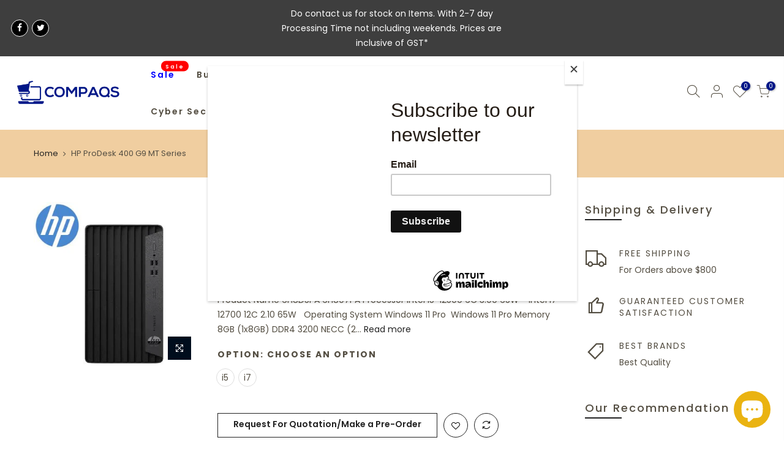

--- FILE ---
content_type: text/html; charset=utf-8
request_url: https://compaqs.com/products/hp-prodesk-400-g9-mt
body_size: 35155
content:
<!doctype html>
<html class="no-js" lang="en">
<head>
  <meta charset="utf-8">
  <meta name="viewport" content="width=device-width, initial-scale=1, shrink-to-fit=no, user-scalable=no">
  <meta name="theme-color" content="#f3a712">
  <meta name="format-detection" content="telephone=no">
  <meta name="google-site-verification" content="LdSWFdnrYsnfiF-NrdIlOrB8ZUD4qHLU3LL5f9At-9Y" />
  <link rel="canonical" href="https://compaqs.com/products/hp-prodesk-400-g9-mt">
  <link rel="dns-prefetch" href="https://cdn.shopify.com" crossorigin>
  <link rel="dns-prefetch" href="https://fonts.shopifycdn.com" crossorigin>
  <link rel="dns-prefetch" href="https://fonts.googleapis.com" crossorigin>
  <link rel="preconnect" href="https://cdn.shopify.com" crossorigin>
  <link rel="preconnect" href="https://fonts.shopify.com" crossorigin>
  <link rel="preconnect" href="https://fonts.googleapis.com" crossorigin>
  <link rel="preconnect" href="https://monorail-edge.shopifysvc.com">
  <link rel="preload" as="style" href="//compaqs.com/cdn/shop/t/58/assets/pre_theme.min.css?v=26215618681827937641698215181">
  <link rel="preload" as="style" href="//compaqs.com/cdn/shop/t/58/assets/theme.scss.css?v=48900356665008675141753330818"><title>HP ProDesk 400 G9 MT Series &ndash; ACE x Compaqs IT Store</title><meta name="description" content="Product Name 6H8D5PA 6H807PA Processor intel i5-12500 6C 3.00 65W    intel i7-12700 12C 2.10 65W   Operating System Windows 11 Pro  Windows 11 Pro Memory 8GB (1x8GB) DDR4 3200 NECC (2 UDIMM Slots)    8GB (1x8GB) DDR4 3200 NECC (2 UDIMM Slots)     Storage 512GB PCIe-4x4 NVMe TLC    512GB PCIe-4x4 NVMe TLC    Graphics In"><link rel="shortcut icon" type="image/png" href="//compaqs.com/cdn/shop/files/icon_32x.png?v=1613563042"><link rel="apple-touch-icon-precomposed" type="image/png" sizes="152x152" href="//compaqs.com/cdn/shop/files/icon_8fce1b37-0640-4c81-bdde-4ed2ce2a0d76_152x.png?v=1613563042"><!-- social-meta-tags.liquid --><meta name="keywords" content="HP ProDesk 400 G9 MT Series,ACE x Compaqs IT Store,compaqs.com"/><meta name="author" content="Compaqs"><meta property="og:site_name" content="ACE x Compaqs IT Store">
<meta property="og:url" content="https://compaqs.com/products/hp-prodesk-400-g9-mt">
<meta property="og:title" content="HP ProDesk 400 G9 MT Series">
<meta property="og:type" content="og:product">
<meta property="og:description" content="Product Name 6H8D5PA 6H807PA Processor intel i5-12500 6C 3.00 65W    intel i7-12700 12C 2.10 65W   Operating System Windows 11 Pro  Windows 11 Pro Memory 8GB (1x8GB) DDR4 3200 NECC (2 UDIMM Slots)    8GB (1x8GB) DDR4 3200 NECC (2 UDIMM Slots)     Storage 512GB PCIe-4x4 NVMe TLC    512GB PCIe-4x4 NVMe TLC    Graphics In"><meta property="product:price:amount" content="1,165.10">
  <meta property="product:price:amount" content="SGD"><meta property="og:image" content="http://compaqs.com/cdn/shop/products/HP_10_8c6d1468-2b7c-453f-9e10-d47927d9d799_1200x1200.jpg?v=1662452124"><meta property="og:image:secure_url" content="https://compaqs.com/cdn/shop/products/HP_10_8c6d1468-2b7c-453f-9e10-d47927d9d799_1200x1200.jpg?v=1662452124"><meta name="twitter:site" content="@compaqscom"><meta name="twitter:card" content="summary_large_image">
<meta name="twitter:title" content="HP ProDesk 400 G9 MT Series">
<meta name="twitter:description" content="Product Name 6H8D5PA 6H807PA Processor intel i5-12500 6C 3.00 65W    intel i7-12700 12C 2.10 65W   Operating System Windows 11 Pro  Windows 11 Pro Memory 8GB (1x8GB) DDR4 3200 NECC (2 UDIMM Slots)    8GB (1x8GB) DDR4 3200 NECC (2 UDIMM Slots)     Storage 512GB PCIe-4x4 NVMe TLC    512GB PCIe-4x4 NVMe TLC    Graphics In">
<link href="//compaqs.com/cdn/shop/t/58/assets/pre_theme.min.css?v=26215618681827937641698215181" rel="stylesheet" type="text/css" media="all" /><link rel="preload" as="script" href="//compaqs.com/cdn/shop/t/58/assets/lazysizes.min.js?v=73977362786258934601698215181">
<link rel="preload" as="script" href="//compaqs.com/cdn/shop/t/58/assets/nt_vendor.min.js?v=38305445962990273221698215181">
<link rel="preload" href="//compaqs.com/cdn/shop/t/58/assets/style.min.css?v=146206907403255705771698215181" as="style" onload="this.onload=null;this.rel='stylesheet'">
<link href="//compaqs.com/cdn/shop/t/58/assets/theme.scss.css?v=48900356665008675141753330818" rel="stylesheet" type="text/css" media="all" />
<link id="sett_clt4" rel="preload" href="//compaqs.com/cdn/shop/t/58/assets/sett_cl.css?v=5740298550388578391698215181" as="style" onload="this.onload=null;this.rel='stylesheet'"><link rel="preload" href="//compaqs.com/cdn/shop/t/58/assets/line-awesome.min.css?v=36930450349382045261698215181" as="style" onload="this.onload=null;this.rel='stylesheet'">
<script id="js_lzt4" src="//compaqs.com/cdn/shop/t/58/assets/lazysizes.min.js?v=73977362786258934601698215181" defer="defer"></script>
<script>document.documentElement.className = document.documentElement.className.replace('no-js', 'yes-js');const t_name = "product", t_cartCount = 0,ThemeNameT4='gecko',ThemeNameT42='ThemeIdT4Gecko',themeIDt4 = 137695953122,ck_hostname = 'gecko-demo',ThemeIdT4 = "true",ThemePuT4 = '#purchase_codet4',t_shop_currency = "SGD", t_moneyFormat = "${{amount}}", t_cart_url = "\/cart", pr_re_url = "\/recommendations\/products"; if (performance.navigation.type === 2) {location.reload(true);}</script>
<script src="//compaqs.com/cdn/shop/t/58/assets/nt_vendor.min.js?v=38305445962990273221698215181" defer="defer" id="js_ntt4"
  data-theme='//compaqs.com/cdn/shop/t/58/assets/nt_theme.min.js?v=122165521487381901901698215181'
  data-stt='//compaqs.com/cdn/shop/t/58/assets/nt_settings.js?v=140047345818252877491698215181'
  data-cat='//compaqs.com/cdn/shop/t/58/assets/cat.min.js?v=154615474049562372551698215181' 
  data-sw='//compaqs.com/cdn/shop/t/58/assets/swatch.min.js?v=132351488269654567581698215181'
  data-prjs='//compaqs.com/cdn/shop/t/58/assets/produc.min.js?v=96869784618906595261698215181' 
  data-mail='//compaqs.com/cdn/shop/t/58/assets/platform_mail.min.js?v=129658531127528416401698215181'
  data-my='//compaqs.com/cdn/shop/t/58/assets/my.js?v=111603181540343972631698215181' data-cusp='//compaqs.com/cdn/shop/t/58/assets/my.js?v=111603181540343972631698215181' data-cur='//compaqs.com/cdn/shop/t/58/assets/my.js?v=111603181540343972631698215181' data-mdl='//compaqs.com/cdn/shop/t/58/assets/module.min.js?v=72712877271928395091698215181'
  data-map='//compaqs.com/cdn/shop/t/58/assets/maplace.min.js?v=123640464312137447171698215181'
  data-time='//compaqs.com/cdn/shop/t/58/assets/spacetime.min.js?v=161364803253740588311698215181'
  data-ins='//compaqs.com/cdn/shop/t/58/assets/nt_instagram.min.js?v=132847357865388594491698215181'
  data-user='//compaqs.com/cdn/shop/t/58/assets/interactable.min.js?v=78884468642505764701698215181'
  data-add='//s7.addthis.com/js/300/addthis_widget.js#pubid=ra-56efaa05a768bd19'
  data-klaviyo='//www.klaviyo.com/media/js/public/klaviyo_subscribe.js'
  data-font='icongecko , fagecko , Pe-icon-7-stroke , Font Awesome 5 Free:n9'
  data-fm=''
  data-spcmn='//compaqs.com/cdn/shopifycloud/storefront/assets/themes_support/shopify_common-5f594365.js'
  data-cust='//compaqs.com/cdn/shop/t/58/assets/customerclnt.min.js?v=158442283697986287111698215181'
  data-cusjs='//compaqs.com/cdn/shop/t/58/assets/custom.js?v=49907184993181826451699338788'
  data-desadm='//compaqs.com/cdn/shop/t/58/assets/des_adm.min.js?v=3247194041074188411698215181'
  data-otherryv='//compaqs.com/cdn/shop/t/58/assets/reviewOther.js?v=157077235154481297451698215181'></script>

<script>window.performance && window.performance.mark && window.performance.mark('shopify.content_for_header.start');</script><meta name="google-site-verification" content="Xkrfaahn5c-f2tVdOvgFEQ8eBbsglHNiS0cwhlRSmcQ">
<meta name="facebook-domain-verification" content="9srfeftlkgq1r8tlos8ryuqgpoc37g">
<meta id="shopify-digital-wallet" name="shopify-digital-wallet" content="/18549604416/digital_wallets/dialog">
<link rel="alternate" type="application/json+oembed" href="https://compaqs.com/products/hp-prodesk-400-g9-mt.oembed">
<script async="async" src="/checkouts/internal/preloads.js?locale=en-SG"></script>
<script id="shopify-features" type="application/json">{"accessToken":"f8a7fff775acb6eb19c98a638934578c","betas":["rich-media-storefront-analytics"],"domain":"compaqs.com","predictiveSearch":true,"shopId":18549604416,"locale":"en"}</script>
<script>var Shopify = Shopify || {};
Shopify.shop = "compaqs.myshopify.com";
Shopify.locale = "en";
Shopify.currency = {"active":"SGD","rate":"1.0"};
Shopify.country = "SG";
Shopify.theme = {"name":"Live Theme Gecko 5-3 HL12012021","id":137695953122,"schema_name":"Gecko","schema_version":"5.3","theme_store_id":null,"role":"main"};
Shopify.theme.handle = "null";
Shopify.theme.style = {"id":null,"handle":null};
Shopify.cdnHost = "compaqs.com/cdn";
Shopify.routes = Shopify.routes || {};
Shopify.routes.root = "/";</script>
<script type="module">!function(o){(o.Shopify=o.Shopify||{}).modules=!0}(window);</script>
<script>!function(o){function n(){var o=[];function n(){o.push(Array.prototype.slice.apply(arguments))}return n.q=o,n}var t=o.Shopify=o.Shopify||{};t.loadFeatures=n(),t.autoloadFeatures=n()}(window);</script>
<script id="shop-js-analytics" type="application/json">{"pageType":"product"}</script>
<script defer="defer" async type="module" src="//compaqs.com/cdn/shopifycloud/shop-js/modules/v2/client.init-shop-cart-sync_C5BV16lS.en.esm.js"></script>
<script defer="defer" async type="module" src="//compaqs.com/cdn/shopifycloud/shop-js/modules/v2/chunk.common_CygWptCX.esm.js"></script>
<script type="module">
  await import("//compaqs.com/cdn/shopifycloud/shop-js/modules/v2/client.init-shop-cart-sync_C5BV16lS.en.esm.js");
await import("//compaqs.com/cdn/shopifycloud/shop-js/modules/v2/chunk.common_CygWptCX.esm.js");

  window.Shopify.SignInWithShop?.initShopCartSync?.({"fedCMEnabled":true,"windoidEnabled":true});

</script>
<script>(function() {
  var isLoaded = false;
  function asyncLoad() {
    if (isLoaded) return;
    isLoaded = true;
    var urls = ["https:\/\/public.zoorix.com\/shops\/de29a116-6fca-4efd-8289-95b9f5a71b6b\/zoorix.js?shop=compaqs.myshopify.com","https:\/\/a.mailmunch.co\/widgets\/site-851305-e6a5ce1d7a97f972650152c476dce199362e47a4.js?shop=compaqs.myshopify.com","https:\/\/chimpstatic.com\/mcjs-connected\/js\/users\/22340868885a7b814c9f89156\/f6b8ea13c06ec007429c3bab6.js?shop=compaqs.myshopify.com","https:\/\/app.marsello.com\/Portal\/Custom\/ScriptToInstall\/5d5b81bc0880c029d067c3f2?aProvId=5d5b81b20880c00178b96f05\u0026shop=compaqs.myshopify.com","https:\/\/formbuilder.hulkapps.com\/skeletopapp.js?shop=compaqs.myshopify.com","https:\/\/gateway.apaylater.com\/plugins\/shopify-product-detail.js?shop=compaqs.myshopify.com","https:\/\/gateway.apaylater.com\/plugins\/shopify-product-list.js?shop=compaqs.myshopify.com","https:\/\/cdn-gp01.grabpay.com\/shopify\/js\/v1\/grab-widget-paylater.js?shop=compaqs.myshopify.com","https:\/\/sales-pop.carecart.io\/lib\/salesnotifier.js?shop=compaqs.myshopify.com"];
    for (var i = 0; i < urls.length; i++) {
      var s = document.createElement('script');
      s.type = 'text/javascript';
      s.async = true;
      s.src = urls[i];
      var x = document.getElementsByTagName('script')[0];
      x.parentNode.insertBefore(s, x);
    }
  };
  if(window.attachEvent) {
    window.attachEvent('onload', asyncLoad);
  } else {
    window.addEventListener('load', asyncLoad, false);
  }
})();</script>
<script id="__st">var __st={"a":18549604416,"offset":28800,"reqid":"0e032277-ab45-4845-b896-8f01472442c6-1768703037","pageurl":"compaqs.com\/products\/hp-prodesk-400-g9-mt","u":"5ff8f1fbdb3d","p":"product","rtyp":"product","rid":7868207235298};</script>
<script>window.ShopifyPaypalV4VisibilityTracking = true;</script>
<script id="captcha-bootstrap">!function(){'use strict';const t='contact',e='account',n='new_comment',o=[[t,t],['blogs',n],['comments',n],[t,'customer']],c=[[e,'customer_login'],[e,'guest_login'],[e,'recover_customer_password'],[e,'create_customer']],r=t=>t.map((([t,e])=>`form[action*='/${t}']:not([data-nocaptcha='true']) input[name='form_type'][value='${e}']`)).join(','),a=t=>()=>t?[...document.querySelectorAll(t)].map((t=>t.form)):[];function s(){const t=[...o],e=r(t);return a(e)}const i='password',u='form_key',d=['recaptcha-v3-token','g-recaptcha-response','h-captcha-response',i],f=()=>{try{return window.sessionStorage}catch{return}},m='__shopify_v',_=t=>t.elements[u];function p(t,e,n=!1){try{const o=window.sessionStorage,c=JSON.parse(o.getItem(e)),{data:r}=function(t){const{data:e,action:n}=t;return t[m]||n?{data:e,action:n}:{data:t,action:n}}(c);for(const[e,n]of Object.entries(r))t.elements[e]&&(t.elements[e].value=n);n&&o.removeItem(e)}catch(o){console.error('form repopulation failed',{error:o})}}const l='form_type',E='cptcha';function T(t){t.dataset[E]=!0}const w=window,h=w.document,L='Shopify',v='ce_forms',y='captcha';let A=!1;((t,e)=>{const n=(g='f06e6c50-85a8-45c8-87d0-21a2b65856fe',I='https://cdn.shopify.com/shopifycloud/storefront-forms-hcaptcha/ce_storefront_forms_captcha_hcaptcha.v1.5.2.iife.js',D={infoText:'Protected by hCaptcha',privacyText:'Privacy',termsText:'Terms'},(t,e,n)=>{const o=w[L][v],c=o.bindForm;if(c)return c(t,g,e,D).then(n);var r;o.q.push([[t,g,e,D],n]),r=I,A||(h.body.append(Object.assign(h.createElement('script'),{id:'captcha-provider',async:!0,src:r})),A=!0)});var g,I,D;w[L]=w[L]||{},w[L][v]=w[L][v]||{},w[L][v].q=[],w[L][y]=w[L][y]||{},w[L][y].protect=function(t,e){n(t,void 0,e),T(t)},Object.freeze(w[L][y]),function(t,e,n,w,h,L){const[v,y,A,g]=function(t,e,n){const i=e?o:[],u=t?c:[],d=[...i,...u],f=r(d),m=r(i),_=r(d.filter((([t,e])=>n.includes(e))));return[a(f),a(m),a(_),s()]}(w,h,L),I=t=>{const e=t.target;return e instanceof HTMLFormElement?e:e&&e.form},D=t=>v().includes(t);t.addEventListener('submit',(t=>{const e=I(t);if(!e)return;const n=D(e)&&!e.dataset.hcaptchaBound&&!e.dataset.recaptchaBound,o=_(e),c=g().includes(e)&&(!o||!o.value);(n||c)&&t.preventDefault(),c&&!n&&(function(t){try{if(!f())return;!function(t){const e=f();if(!e)return;const n=_(t);if(!n)return;const o=n.value;o&&e.removeItem(o)}(t);const e=Array.from(Array(32),(()=>Math.random().toString(36)[2])).join('');!function(t,e){_(t)||t.append(Object.assign(document.createElement('input'),{type:'hidden',name:u})),t.elements[u].value=e}(t,e),function(t,e){const n=f();if(!n)return;const o=[...t.querySelectorAll(`input[type='${i}']`)].map((({name:t})=>t)),c=[...d,...o],r={};for(const[a,s]of new FormData(t).entries())c.includes(a)||(r[a]=s);n.setItem(e,JSON.stringify({[m]:1,action:t.action,data:r}))}(t,e)}catch(e){console.error('failed to persist form',e)}}(e),e.submit())}));const S=(t,e)=>{t&&!t.dataset[E]&&(n(t,e.some((e=>e===t))),T(t))};for(const o of['focusin','change'])t.addEventListener(o,(t=>{const e=I(t);D(e)&&S(e,y())}));const B=e.get('form_key'),M=e.get(l),P=B&&M;t.addEventListener('DOMContentLoaded',(()=>{const t=y();if(P)for(const e of t)e.elements[l].value===M&&p(e,B);[...new Set([...A(),...v().filter((t=>'true'===t.dataset.shopifyCaptcha))])].forEach((e=>S(e,t)))}))}(h,new URLSearchParams(w.location.search),n,t,e,['guest_login'])})(!0,!1)}();</script>
<script integrity="sha256-4kQ18oKyAcykRKYeNunJcIwy7WH5gtpwJnB7kiuLZ1E=" data-source-attribution="shopify.loadfeatures" defer="defer" src="//compaqs.com/cdn/shopifycloud/storefront/assets/storefront/load_feature-a0a9edcb.js" crossorigin="anonymous"></script>
<script data-source-attribution="shopify.dynamic_checkout.dynamic.init">var Shopify=Shopify||{};Shopify.PaymentButton=Shopify.PaymentButton||{isStorefrontPortableWallets:!0,init:function(){window.Shopify.PaymentButton.init=function(){};var t=document.createElement("script");t.src="https://compaqs.com/cdn/shopifycloud/portable-wallets/latest/portable-wallets.en.js",t.type="module",document.head.appendChild(t)}};
</script>
<script data-source-attribution="shopify.dynamic_checkout.buyer_consent">
  function portableWalletsHideBuyerConsent(e){var t=document.getElementById("shopify-buyer-consent"),n=document.getElementById("shopify-subscription-policy-button");t&&n&&(t.classList.add("hidden"),t.setAttribute("aria-hidden","true"),n.removeEventListener("click",e))}function portableWalletsShowBuyerConsent(e){var t=document.getElementById("shopify-buyer-consent"),n=document.getElementById("shopify-subscription-policy-button");t&&n&&(t.classList.remove("hidden"),t.removeAttribute("aria-hidden"),n.addEventListener("click",e))}window.Shopify?.PaymentButton&&(window.Shopify.PaymentButton.hideBuyerConsent=portableWalletsHideBuyerConsent,window.Shopify.PaymentButton.showBuyerConsent=portableWalletsShowBuyerConsent);
</script>
<script data-source-attribution="shopify.dynamic_checkout.cart.bootstrap">document.addEventListener("DOMContentLoaded",(function(){function t(){return document.querySelector("shopify-accelerated-checkout-cart, shopify-accelerated-checkout")}if(t())Shopify.PaymentButton.init();else{new MutationObserver((function(e,n){t()&&(Shopify.PaymentButton.init(),n.disconnect())})).observe(document.body,{childList:!0,subtree:!0})}}));
</script>

<script>window.performance && window.performance.mark && window.performance.mark('shopify.content_for_header.end');</script>
<script type="text/javascript">
    var customerLogged = ''
    var customerEmail = ''
    var arn_wl_cp_settings = {"general_settings":{"unlogged_user":true,"show_number_status":true,"app_script":false,"app_wishlist_layout":"proxy","app_selector":false,"preloader_icon":{"icon_id":"icon-2","svg":"\u003cpath d=\"M10,40c0,0,0-0.4,0-1.1c0-0.3,0-0.8,0-1.3c0-0.3,0-0.5,0-0.8c0-0.3,0.1-0.6,0.1-0.9c0.1-0.6,0.1-1.4,0.2-2.1\n            c0.2-0.8,0.3-1.6,0.5-2.5c0.2-0.9,0.6-1.8,0.8-2.8c0.3-1,0.8-1.9,1.2-3c0.5-1,1.1-2,1.7-3.1c0.7-1,1.4-2.1,2.2-3.1\n            c1.6-2.1,3.7-3.9,6-5.6c2.3-1.7,5-3,7.9-4.1c0.7-0.2,1.5-0.4,2.2-0.7c0.7-0.3,1.5-0.3,2.3-0.5c0.8-0.2,1.5-0.3,2.3-0.4l1.2-0.1\n            l0.6-0.1l0.3,0l0.1,0l0.1,0l0,0c0.1,0-0.1,0,0.1,0c1.5,0,2.9-0.1,4.5,0.2c0.8,0.1,1.6,0.1,2.4,0.3c0.8,0.2,1.5,0.3,2.3,0.5\n            c3,0.8,5.9,2,8.5,3.6c2.6,1.6,4.9,3.4,6.8,5.4c1,1,1.8,2.1,2.7,3.1c0.8,1.1,1.5,2.1,2.1,3.2c0.6,1.1,1.2,2.1,1.6,3.1\n            c0.4,1,0.9,2,1.2,3c0.3,1,0.6,1.9,0.8,2.7c0.2,0.9,0.3,1.6,0.5,2.4c0.1,0.4,0.1,0.7,0.2,1c0,0.3,0.1,0.6,0.1,0.9\n            c0.1,0.6,0.1,1,0.1,1.4C74,39.6,74,40,74,40c0.2,2.2-1.5,4.1-3.7,4.3s-4.1-1.5-4.3-3.7c0-0.1,0-0.2,0-0.3l0-0.4c0,0,0-0.3,0-0.9\n            c0-0.3,0-0.7,0-1.1c0-0.2,0-0.5,0-0.7c0-0.2-0.1-0.5-0.1-0.8c-0.1-0.6-0.1-1.2-0.2-1.9c-0.1-0.7-0.3-1.4-0.4-2.2\n            c-0.2-0.8-0.5-1.6-0.7-2.4c-0.3-0.8-0.7-1.7-1.1-2.6c-0.5-0.9-0.9-1.8-1.5-2.7c-0.6-0.9-1.2-1.8-1.9-2.7c-1.4-1.8-3.2-3.4-5.2-4.9\n            c-2-1.5-4.4-2.7-6.9-3.6c-0.6-0.2-1.3-0.4-1.9-0.6c-0.7-0.2-1.3-0.3-1.9-0.4c-1.2-0.3-2.8-0.4-4.2-0.5l-2,0c-0.7,0-1.4,0.1-2.1,0.1\n            c-0.7,0.1-1.4,0.1-2,0.3c-0.7,0.1-1.3,0.3-2,0.4c-2.6,0.7-5.2,1.7-7.5,3.1c-2.2,1.4-4.3,2.9-6,4.7c-0.9,0.8-1.6,1.8-2.4,2.7\n            c-0.7,0.9-1.3,1.9-1.9,2.8c-0.5,1-1,1.9-1.4,2.8c-0.4,0.9-0.8,1.8-1,2.6c-0.3,0.9-0.5,1.6-0.7,2.4c-0.2,0.7-0.3,1.4-0.4,2.1\n            c-0.1,0.3-0.1,0.6-0.2,0.9c0,0.3-0.1,0.6-0.1,0.8c0,0.5-0.1,0.9-0.1,1.3C10,39.6,10,40,10,40z\"\u003e\n        \n            \u003canimateTransform attributeType=\"xml\" attributeName=\"transform\" type=\"rotate\" from=\"0 40 40\" to=\"360 40 40\" dur=\"0.6s\" repeatCount=\"indefinite\"\u003e\u003c\/animateTransform\u003e\n        \u003c\/path\u003e","width":24,"height":24,"view_box":"0 0 80 80","icon_color":"#43467F"},"background_color":"#000000","text_color":"#ffffff","wishlist_page":"arena-wishlist-page","compare_page":"arena-compare-page","share_page":"arena-share-page","text":{"wishlist_settings":{"wishlist_page_title":"Wishlist Page","wishlist_disable_msg":"Wishlist is disabled","wishlist_empty_msg":"No products in wishlist!","wishlist_login_msg":"You have not logged in. Please \u003ca title=\"Login url\" href=\"\/account\/login\"\u003eLogin\u003c\/a\u003e to view wishlist content.","table_product_heading":"Product Name","table_image_heading":"Image","table_quantity_heading":"Quantity","table_variants_heading":"Variants","table_price_heading":"Price","table_delete_heading":"Delete","table_available_heading":"Available","table_add_to_cart_heading":"Add To Cart","table_remove_heading":"Remove","table_instock":"In stock","table_outstock":"Out stock","table_view_btn":"View Product","notify_login":"Please login first to use wishlist function","notify_limit":"Only {limit} products allowed to add to wishlist","notify_getlist_error":"There is an error when getting wishlist"},"compare_settings":{"compare_page_title":"Compare Page","compare_disable_msg":"Compare is disabled","compare_empty_msg":"No products in compare!","table_feature_heading":"Features","table_availability_heading":"Availability","table_option_heading":"Options","table_vendor_heading":"Vendor","table_collection_heading":"Collection","table_review_heading":"Rating","table_instock":"In stock","table_outstock":"Out stock","table_view_btn":"View Product","notify_limit":"Only {limit} products allowed to add to compare","notify_modal_plugin":"No modal plugin. Please embed Fancybox of Bootstrap modal to store","notify_getlist_error":"There is an error when getting compare list","notify_empty_product":"You have no products to compare"}}},"wishlist_settings":{"remove_add_to_cart":false,"allow_multiple":false,"background_color":"#000000","text_color":"#ffffff","wishlist_enable":true,"wishlist_product_number":10,"wishlist_layout":"page","redirect_wishlist":["cart"],"records_per_page":5,"wishlist_add_class":"add-to-wishlist","show_selector":{"margin":"0","padding":"0","selector_class":"site-header__account","type":"Top"},"add_selector":{"margin":"0","padding":"0","selector_class":"product-form","type":"Top"},"wishlist_show_class":"show-wishlist","wishlist_add_to_cart_class":"add-to-cart-wishlist","wishlist_remove_class":"remove-wishlist","wishlist_page_action":["text"],"wishlist_page_available":true,"wishlist_options":["price","available","quantity","variants"],"add_class_icon":{"icon_id":"icon-1","svg":"\u003cpath d=\"M12.8194 22C12.5802 22 12.3665 21.9145 12.1785 21.7436L3.25614 13.1289L2.87156 12.7444C2.70063 12.5734 2.43569 12.2572 2.07675 11.7957C1.71781 11.3342 1.39305 10.8727 1.10247 10.4112C0.811898 9.94972 0.555509 9.37712 0.333306 8.69341C0.111102 8.00971 0 7.35164 0 6.71922C0 4.61683 0.606787 2.97594 1.82036 1.79655C3.03394 0.617164 4.70901 0.018924 6.84558 0.00183139C7.42673 0.00183139 8.02497 0.104384 8.64031 0.309495C9.25564 0.514607 9.82824 0.796636 10.3581 1.15558C10.888 1.51452 11.3495 1.83928 11.7426 2.12986C12.1357 2.42043 12.4947 2.74519 12.8194 3.10414C13.1613 2.76228 13.5202 2.43752 13.8963 2.12986C14.2723 1.82219 14.7338 1.49743 15.2808 1.15558C15.8277 0.813728 16.4003 0.531699 16.9986 0.309495C17.5968 0.0872916 18.1951 -0.0152612 18.7933 0.00183139C20.9299 0.00183139 22.605 0.600071 23.8185 1.79655C25.0321 2.99303 25.6389 4.6382 25.6389 6.73204C25.6389 8.82588 24.545 10.9667 22.3571 13.1546L13.4604 21.7436C13.2895 21.9145 13.0758 22 12.8194 22Z\"\/\u003e","width":18,"height":16,"view_box":"0 0 26 22","icon_color":"#000000","icon_active_color":"#ff0000"},"show_class_icon":{"icon_id":"icon-1","svg":"\u003cpath d=\"M12.8194 22C12.5802 22 12.3665 21.9145 12.1785 21.7436L3.25614 13.1289L2.87156 12.7444C2.70063 12.5734 2.43569 12.2572 2.07675 11.7957C1.71781 11.3342 1.39305 10.8727 1.10247 10.4112C0.811898 9.94972 0.555509 9.37712 0.333306 8.69341C0.111102 8.00971 0 7.35164 0 6.71922C0 4.61683 0.606787 2.97594 1.82036 1.79655C3.03394 0.617164 4.70901 0.018924 6.84558 0.00183139C7.42673 0.00183139 8.02497 0.104384 8.64031 0.309495C9.25564 0.514607 9.82824 0.796636 10.3581 1.15558C10.888 1.51452 11.3495 1.83928 11.7426 2.12986C12.1357 2.42043 12.4947 2.74519 12.8194 3.10414C13.1613 2.76228 13.5202 2.43752 13.8963 2.12986C14.2723 1.82219 14.7338 1.49743 15.2808 1.15558C15.8277 0.813728 16.4003 0.531699 16.9986 0.309495C17.5968 0.0872916 18.1951 -0.0152612 18.7933 0.00183139C20.9299 0.00183139 22.605 0.600071 23.8185 1.79655C25.0321 2.99303 25.6389 4.6382 25.6389 6.73204C25.6389 8.82588 24.545 10.9667 22.3571 13.1546L13.4604 21.7436C13.2895 21.9145 13.0758 22 12.8194 22Z\"\/\u003e","width":18,"height":16,"view_box":"0 0 26 22","icon_color":"#ffffff","icon_active_color":"#ff0000"},"remove_class_icon":{"icon_id":"icon-1","svg":"\u003cpath d=\"M294.111,256.001L504.109,46.003c10.523-10.524,10.523-27.586,0-38.109c-10.524-10.524-27.587-10.524-38.11,0L256,217.892\n            L46.002,7.894c-10.524-10.524-27.586-10.524-38.109,0s-10.524,27.586,0,38.109l209.998,209.998L7.893,465.999\n            c-10.524,10.524-10.524,27.586,0,38.109c10.524,10.524,27.586,10.523,38.109,0L256,294.11l209.997,209.998\n            c10.524,10.524,27.587,10.523,38.11,0c10.523-10.524,10.523-27.586,0-38.109L294.111,256.001z\" fill=\"#000000\"\u003e\u003c\/path\u003e","width":16,"height":16,"view_box":"0 0 512.001 512.001","icon_color":"#000000"},"launch_show":{"type":["header"],"placement":"Bottom Right","text":"My Wishlist","description":"","position_button":{"position":"absolute","text_color":"#ffffff","minWidth":"30px","minHeight":"30px","width":"150","height":"45","bottom":"20px","right":"20px","background_color":"#000000","boxShadow":"rgb(153, 153, 153) 1px 1px 10px 0px","borderRadius":"3"},"showTittle":true,"show":false,"showBackground":true},"launch_add":{"text":"Add To Wishlist","showTittle":true,"showBackground":true,"show":false,"text_color":"#000000","background_color":"#EBC9C9","width":"50","height":"45","borderRadius":"3","showCount":false,"check_add_variant":false,"auto_insert_add_button":false,"text_added":"Added To Wishlist","background_color_actived":"#EBC9C9","text_color_actived":"#000000"},"updated_at":1603274589479,"back_in_stock":false,"reminder_mail":false},"compare_settings":{"background_color":"#000000","text_color":"#ffffff","compare_enable":true,"compare_product_number":2,"show_selector":{"margin":"0","padding":"0","selector_class":"site-header__account","type":"Top"},"add_selector":{"margin":"0","padding":"0","selector_class":"product-form","type":"Top"},"compare_add_class":"add-to-compare","compare_show_class":"show-compare","compare_show_selector_class":"site-header__account","comparet_add_selector_class":"product-form","compare_remove_class":"remove-compare","compare_options":["vendor","collection","options","availability","rating"],"compare_layout":["page"],"add_class_icon":{"icon_id":"icon-1","svg":"\u003cpath d=\"M21.6334 13.2821C21.6334 13.3333 21.6334 13.3675 21.6334 13.3846C21.0175 15.9487 19.7344 18.0256 17.784 19.6154C15.8337 21.2051 13.5497 22 10.9322 22C9.54641 22 8.20341 21.735 6.90318 21.2051C5.60295 20.6752 4.43959 19.9231 3.4131 18.9487L1.56541 20.7949C1.37722 20.9829 1.16336 21.0769 0.923846 21.0769C0.68433 21.0769 0.470477 20.9829 0.282286 20.7949C0.0940954 20.6068 0 20.3932 0 20.1538V13.7436C0 13.5043 0.0940954 13.2906 0.282286 13.1026C0.470477 12.9145 0.68433 12.8205 0.923846 12.8205H7.33944C7.57896 12.8205 7.79281 12.9145 7.981 13.1026C8.16919 13.2906 8.25474 13.5043 8.23763 13.7436C8.22052 13.9829 8.13498 14.1966 7.981 14.3846L6.005 16.359C6.68933 16.9744 7.4592 17.4615 8.31462 17.8205C9.17003 18.1795 10.0682 18.3504 11.0092 18.3333C12.2752 18.3333 13.4642 18.0171 14.5762 17.3846C15.6883 16.7521 16.5779 15.906 17.2451 14.8462C17.3478 14.6752 17.6044 14.1111 18.015 13.1538C18.0834 12.9316 18.2203 12.8205 18.4256 12.8205H21.1715C21.3083 12.8205 21.4195 12.8718 21.5051 12.9744C21.5906 13.0769 21.6334 13.1795 21.6334 13.2821ZM21.9927 1.84615V8.25641C21.9927 8.49573 21.9071 8.7094 21.736 8.89744C21.565 9.08547 21.3426 9.17949 21.0688 9.17949H14.6532C14.4137 9.17949 14.1999 9.08547 14.0117 8.89744C13.8235 8.7094 13.7379 8.49573 13.755 8.25641C13.7721 8.01709 13.8577 7.80342 14.0117 7.61538L15.9877 5.64103C14.5848 4.32479 12.9253 3.66667 11.0092 3.66667C9.72605 3.66667 8.52847 3.98291 7.41643 4.61539C6.30439 5.24786 5.41476 6.09402 4.74754 7.15385C4.64489 7.32479 4.39682 7.88889 4.00333 8.84616C3.91779 9.06838 3.77237 9.17949 3.56707 9.17949H0.718547C0.598789 9.17949 0.487585 9.12821 0.384936 9.02564C0.282286 8.92308 0.239516 8.82051 0.256624 8.71795V8.61539C0.872521 6.05128 2.16419 3.97436 4.13164 2.38462C6.09909 0.794873 8.3916 0 11.0092 0C12.3949 0 13.7465 0.264958 15.0638 0.794872C16.3812 1.32479 17.5531 2.07692 18.5796 3.05128L20.4273 1.20513C20.6155 1.01709 20.8293 0.923078 21.0688 0.923078C21.3083 0.923078 21.5307 1.01709 21.736 1.20513C21.9413 1.39316 22.0269 1.60684 21.9927 1.84615Z\"\/\u003e","width":22,"height":16,"view_box":"0 0 22 22","icon_color":"#000000","icon_active_color":"#ff0000"},"show_class_icon":{"icon_id":"icon-1","svg":"\u003cpath d=\"M21.6334 13.2821C21.6334 13.3333 21.6334 13.3675 21.6334 13.3846C21.0175 15.9487 19.7344 18.0256 17.784 19.6154C15.8337 21.2051 13.5497 22 10.9322 22C9.54641 22 8.20341 21.735 6.90318 21.2051C5.60295 20.6752 4.43959 19.9231 3.4131 18.9487L1.56541 20.7949C1.37722 20.9829 1.16336 21.0769 0.923846 21.0769C0.68433 21.0769 0.470477 20.9829 0.282286 20.7949C0.0940954 20.6068 0 20.3932 0 20.1538V13.7436C0 13.5043 0.0940954 13.2906 0.282286 13.1026C0.470477 12.9145 0.68433 12.8205 0.923846 12.8205H7.33944C7.57896 12.8205 7.79281 12.9145 7.981 13.1026C8.16919 13.2906 8.25474 13.5043 8.23763 13.7436C8.22052 13.9829 8.13498 14.1966 7.981 14.3846L6.005 16.359C6.68933 16.9744 7.4592 17.4615 8.31462 17.8205C9.17003 18.1795 10.0682 18.3504 11.0092 18.3333C12.2752 18.3333 13.4642 18.0171 14.5762 17.3846C15.6883 16.7521 16.5779 15.906 17.2451 14.8462C17.3478 14.6752 17.6044 14.1111 18.015 13.1538C18.0834 12.9316 18.2203 12.8205 18.4256 12.8205H21.1715C21.3083 12.8205 21.4195 12.8718 21.5051 12.9744C21.5906 13.0769 21.6334 13.1795 21.6334 13.2821ZM21.9927 1.84615V8.25641C21.9927 8.49573 21.9071 8.7094 21.736 8.89744C21.565 9.08547 21.3426 9.17949 21.0688 9.17949H14.6532C14.4137 9.17949 14.1999 9.08547 14.0117 8.89744C13.8235 8.7094 13.7379 8.49573 13.755 8.25641C13.7721 8.01709 13.8577 7.80342 14.0117 7.61538L15.9877 5.64103C14.5848 4.32479 12.9253 3.66667 11.0092 3.66667C9.72605 3.66667 8.52847 3.98291 7.41643 4.61539C6.30439 5.24786 5.41476 6.09402 4.74754 7.15385C4.64489 7.32479 4.39682 7.88889 4.00333 8.84616C3.91779 9.06838 3.77237 9.17949 3.56707 9.17949H0.718547C0.598789 9.17949 0.487585 9.12821 0.384936 9.02564C0.282286 8.92308 0.239516 8.82051 0.256624 8.71795V8.61539C0.872521 6.05128 2.16419 3.97436 4.13164 2.38462C6.09909 0.794873 8.3916 0 11.0092 0C12.3949 0 13.7465 0.264958 15.0638 0.794872C16.3812 1.32479 17.5531 2.07692 18.5796 3.05128L20.4273 1.20513C20.6155 1.01709 20.8293 0.923078 21.0688 0.923078C21.3083 0.923078 21.5307 1.01709 21.736 1.20513C21.9413 1.39316 22.0269 1.60684 21.9927 1.84615Z\"\/\u003e","width":18,"height":16,"view_box":"0 0 26 22","icon_color":"#ffffff","icon_active_color":"#ff0000"},"remove_class_icon":{"icon_id":"icon-1","svg":"\u003cpath d=\"M294.111,256.001L504.109,46.003c10.523-10.524,10.523-27.586,0-38.109c-10.524-10.524-27.587-10.524-38.11,0L256,217.892\n            L46.002,7.894c-10.524-10.524-27.586-10.524-38.109,0s-10.524,27.586,0,38.109l209.998,209.998L7.893,465.999\n            c-10.524,10.524-10.524,27.586,0,38.109c10.524,10.524,27.586,10.523,38.109,0L256,294.11l209.997,209.998\n            c10.524,10.524,27.587,10.523,38.11,0c10.523-10.524,10.523-27.586,0-38.109L294.111,256.001z\" fill=\"#000000\"\u003e\u003c\/path\u003e","width":16,"height":16,"view_box":"0 0 512.001 512.001","icon_color":"#000000"},"launch_show":{"type":["header"],"placement":"Bottom Right","text":"My Compare","description":"","position_button":{"position":"absolute","text_color":"#ffffff","minWidth":"30px","minHeight":"30px","width":"160","height":"45","bottom":"20px","right":"20px","background_color":"#000000","boxShadow":"rgb(153, 153, 153) 1px 1px 10px 0px","borderRadius":"3"},"showTittle":true,"show":false,"showBackground":true},"launch_add":{"text":"My Compare","showTittle":true,"showBackground":true,"show":false,"text_color":"#000000","background_color":"#EBC9C9","width":"50","height":"45","borderRadius":"3","auto_insert_add_button":false,"text_added":"Added To Compare","background_color_actived":"#EBC9C9","text_color_actived":"#000000"},"updated_at":1603274589479}};
    var wl_routes = {
                root_url : "\/"
                ,account_url : "\/account"
                ,account_login_url : "\/account\/login"
                ,account_logout_url : "\/account\/logout"
                ,account_register_url : "\/account\/register"
                ,account_addresses_url : "\/account\/addresses"
                ,collections_url : "\/collections"
                ,all_products_collection_url : "\/collections\/all"
                ,search_url : "\/search"
                ,cart_url : "\/cart"
                ,cart_add_url : "\/cart\/add"
                ,cart_change_url : "\/cart\/change"
                ,cart_clear_url : "\/cart\/clear"
                ,product_recommendations_url : "\/recommendations\/products"
            }
    var arn_reminder_email = {"subject":"Your Wishlist on {{{shop}}}","time":"10","textEditor":{"blocks":[{"key":"evr7p","text":"Hi, We noticed that you've checked these items out and saved them to your Wishlist. For the best experience, we will keep them here while you sleep on it!","type":"unstyled","depth":0,"inlineStyleRanges":[],"entityRanges":[],"data":{"text-align":"center"}}],"entityMap":{}}};
    var inv_qty = {};
    var pre_order_qty = {}
    var arn_out_stock = []
    
    
    inv_qty[43354264469730] = 0;
    	  
    	   
    
    var obj = {}
    obj.title = 'i5'
    obj.id = '43354264469730'
    obj.image = '//compaqs.com/cdn/shop/products/HP_10_8c6d1468-2b7c-453f-9e10-d47927d9d799.jpg?v=1662452124'
    arn_out_stock.push(obj)
    	        
    
    
    inv_qty[43354264502498] = 0;
    	  
    	   
    
    var obj = {}
    obj.title = 'i7'
    obj.id = '43354264502498'
    obj.image = '//compaqs.com/cdn/shop/products/HP_10_8c6d1468-2b7c-453f-9e10-d47927d9d799.jpg?v=1662452124'
    arn_out_stock.push(obj)
    	        
    
    var arn_product_id = 7868207235298
</script>
<script src="//compaqs.com/cdn/shop/t/58/assets/arn-pre-order.data.js?v=45116876098759892851698215181" type="text/javascript"></script>
<script>
    window.theme = window.theme || {};
    theme.moneyFormat = "${{amount}}";
</script>
<style type="text/css">
    :root {
      --arn-add-wishlist-icon-color: #000000;
      --arn-add-wishlist-icon-active-color: #ff0000;
      --arn-show-wishlist-icon-color: #ffffff;
      --arn-show-wishlist-icon-active-color: #ff0000;
      --arn-remove-wishlist-icon-color: #000000;

      --arn-add-compare-icon-color: #000000;
      --arn-add-compare-icon-active-color: #ff0000;
      --arn-show-compare-icon-color: #ffffff;
      --arn-show-compare-icon-active-color: #ff0000;
      --arn-remove-compare-icon-color: #000000;
      --arn-preloader-icon-color: #43467F;
      
      --arn-outstock-color: #ff0000;
      --arn-instock-color: #2D882D;
      --arn-table-heading-bkg: #000000;
      --arn-table-text-color-1: #000000;
      --arn-table-text-color-2: #ffffff;
      --arn-table-btn-border-color: #000000;
      --arn-table-btn-color: #ffffff;
      --arn-table-btn-active-color: #000000;

      --arn-table-product-heading: "";
      --arn-table-price-heading: "";
      --arn-table-image-heading: "";
      --arn-table-price-heading: "";
      --arn-table-available-heading: "";
      --arn-table-delete-heading: "";

      --bg-sidenav: #fff;
      --link-color: #000;
      --font-size-title: 15px;
      --button-add-bg: #fed700;
      --button-add-cl: #fff;
      --button-add-br: #fed700;
      --button-add-hover-bg: #fed700;
      --button-add-hover-cl: #fff;
      --button-add-hover-br: #fed700;
      --button-remove-bg: #000;
      --button-remove-cl: #fff;
      --button-remove-br: #000;
      --button-remove-hover-bg: #000;
      --button-remove-hover-cl: #fff;
      --button-remove-hover-br: #000;
      --button-border-radius: 20px;

      --arn-wishlist-page-bg: #000000;
      --arn-wishlist-page-text: #ffffff;

       --arn-show-wishlist-fl-min-height: 30px;
      --arn-show-wishlist-fl-min-width: 30px;
      --arn-show-wishlist-fl-height: 45px;
      --arn-show-wishlist-fl-width: 150px;
      --arn-show-wishlist-fl-bottom: 20px;
      --arn-show-wishlist-fl-top: ;
      --arn-show-wishlist-fl-left: ;
      --arn-show-wishlist-fl-right: 20px;
      --arn-show-wishlist-fl-boxShadow: rgb(153, 153, 153) 1px 1px 10px 0px;
      --arn-show-wishlist-fl-backgroundColor: #000000;
      --arn-show-wishlist-fl-color: #ffffff;
      --arn-show-wishlist-fl-borderRadius: 3px;

      --arn-add-wishlist-bg: #EBC9C9;
      --arn-add-wishlist-bg-actived: #EBC9C9;
      --arn-add-wishlist-color: #000000;
      --arn-add-wishlist-color-actived: #000000;
      --arn-add-wishlist-width: 50px;
      --arn-add-wishlist-height: 45px;
      --arn-add-wishlist-borderRadius: 3px;

      --arn-compare-page-bg: #000000;
      --arn-compare-page-text: #ffffff;

      --arn-show-compare-fl-min-height: 30px;
      --arn-show-compare-fl-min-width: 30px;
      --arn-show-compare-fl-height: 45px;
      --arn-show-compare-fl-width: 160px;
      --arn-show-compare-fl-bottom: 20px;
      --arn-show-compare-fl-top: ;
      --arn-show-compare-fl-left: ;
      --arn-show-compare-fl-right: 20px;
      --arn-show-compare-fl-boxShadow: rgb(153, 153, 153) 1px 1px 10px 0px;
      --arn-show-compare-fl-backgroundColor: #000000;
      --arn-show-compare-fl-color: #ffffff;
      --arn-show-compare-fl-borderRadius: 3px;

      --arn-add-compare-bg: #EBC9C9;
      --arn-add-compare-color: #000000;
      --arn-add-compare-bg-actived: #EBC9C9;
      --arn-add-compare-color-actived: #000000;
      --arn-add-compare-width: 50px;
      --arn-add-compare-height: 45px;
      --arn-add-compare-borderRadius: 3px;
    }
    @-webkit-keyframes arn_rotating{from{-webkit-transform:rotate(0);-o-transform:rotate(0);transform:rotate(0)}to{-webkit-transform:rotate(360deg);-o-transform:rotate(360deg);transform:rotate(360deg)}}@keyframes arn_rotating{from{-ms-transform:rotate(0);-moz-transform:rotate(0);-webkit-transform:rotate(0);-o-transform:rotate(0);transform:rotate(0)}to{-ms-transform:rotate(360deg);-moz-transform:rotate(360deg);-webkit-transform:rotate(360deg);-o-transform:rotate(360deg);transform:rotate(360deg)}}[data-arn-action]{display:inline-block;position:relative;z-index:1}[data-arn-action] .arn_icon-add-wishlist{fill:var(--arn-add-wishlist-icon-color)}[data-arn-action] .arn_icon-show-wishlist{fill:var(--arn-show-wishlist-icon-color)}[data-arn-action] .arn_icon-remove-wishlist{fill:var(--arn-remove-wishlist-icon-color)}[data-arn-action] .arn_icon-add-compare{fill:var(--arn-add-compare-icon-color)}[data-arn-action] .arn_icon-show-compare{fill:var(--arn-show-compare-icon-color)}[data-arn-action] .arn_icon-remove-compare{fill:var(--arn-remove-compare-icon-color)}[data-arn-action].arn_added .arn_icon-add-wishlist{fill:var(--arn-add-wishlist-icon-active-color)}[data-arn-action].arn_added .arn_icon-add-compare{fill:var(--arn-add-compare-icon-active-color)}[data-arn-action].arn_added_list .arn_icon-show-wishlist{fill:var(--arn-show-wishlist-icon-active-color)}[data-arn-action].arn_added_list .arn_icon-show-compare{fill:var(--arn-show-compare-icon-active-color)}[data-arn-action].icon-4 .arn_icon-add-wishlist{fill:none;stroke:var(--arn-add-wishlist-icon-color)}[data-arn-action].icon-4 .arn_icon-show-wishlist{fill:none;stroke:var(--arn-show-wishlist-icon-color)}[data-arn-action].icon-4.arn_added .arn_icon-add-wishlist{fill:none;stroke:var(--arn-add-wishlist-icon-active-color)}[data-arn-action].icon-4.arn_added_list .arn_icon-show-wishlist{fill:none;stroke:var(--arn-show-wishlist-icon-active-color)}[data-arn-action].icon-4.arn_added_list .arn_icon-show-compare{fill:none;stroke:var(--arn-show-compare-icon-active-color)}[data-arn-action].icon-9 .arn_icon-add-compare{fill:none;stroke:var(--arn-add-compare-icon-color)}[data-arn-action].icon-9 .arn_icon-show-compare{fill:none;stroke:var(--arn-show-compare-icon-color)}[data-arn-action].icon-9.arn_added .arn_icon-add-compare{fill:none;stroke:var(--arn-add-compare-icon-active-color)}[data-arn-action] .arn_icon-preloader{display:none;-webkit-animation:arn_rotating 2s linear infinite;-moz-animation:arn_rotating 2s linear infinite;-ms-animation:arn_rotating 2s linear infinite;-o-animation:arn_rotating 2s linear infinite;animation:arn_rotating 2s linear infinite}[data-arn-action].disabled{opacity:.5}[data-arn-action].arn_pending{pointer-events:none}[data-arn-action].arn_pending .arn_icon,[data-arn-action].arn_pending .number{display:none}[data-arn-action].arn_pending .arn_icon.arn_icon-preloader{display:block}.arn_icon-preloader{fill:var(--arn-preloader-icon-color)}.arn-wishlist-page{overflow-x:auto}.arn-wishlist-page.arn_wl_pending .no-wishlist-msg{display:none}.arn-wishlist-page .page-title{margin:30px 0}.arn-wishlist-page .arn-custom-list{max-width:1140px;margin:0 auto}.arn-wishlist-page .arn-custom-list+.arn_icon-preloader,.arn-wishlist-page .arn-custom-list-share+.arn_icon-preloader{display:none;position:absolute;left:50%;top:50%;margin-left:-32px;margin-top:-16px;-webkit-animation:arn_rotating 2s linear infinite;-moz-animation:arn_rotating 2s linear infinite;-ms-animation:arn_rotating 2s linear infinite;-o-animation:arn_rotating 2s linear infinite;animation:arn_rotating 2s linear infinite}.arn-wishlist-page .arn-custom-list-share.arn_pending,.arn-wishlist-page .arn-custom-list.arn_pending{display:block;position:relative;height:150px;overflow:hidden}.arn-wishlist-page .arn-custom-list-share.arn_pending,.arn-wishlist-page .arn-custom-list.arn_pending{visibility:hidden}.page-arn-wishlist{position:relative;background-color:#fff;padding:20px}.arn-wishlist-page .arn-custom-list-share.arn_pending+.arn_icon-preloader,.arn-wishlist-page .arn-custom-list.arn_pending+.arn_icon-preloader{display:block;-webkit-animation:arn_rotating 2s linear infinite;-moz-animation:arn_rotating 2s linear infinite;-ms-animation:arn_rotating 2s linear infinite;-o-animation:arn_rotating 2s linear infinite;animation:arn_rotating 2s linear infinite;margin-top:30px}.arn-wishlist-page table td,.arn-wishlist-page table th{text-align:center;white-space:normal;padding:15px 20px;border-color:var(--arn-wishlist-page-bg)}.arn-wishlist-page table td.product-image,.arn-wishlist-page table th.product-image{min-width:100px}.arn-wishlist-page table td.product-title,.arn-wishlist-page table th.product-title{color:var(--arn-table-text-color-1)}.arn-wishlist-page table td.product-price,.arn-wishlist-page table th.product-price{color:var(--arn-table-text-color-1)}.arn-wishlist-page table td.product-available .instock,.arn-wishlist-page table th.product-available .instock{color:var(--arn-instock-color)}.arn-wishlist-page table td.product-available .outstock,.arn-wishlist-page table th.product-available .outstock{color:var(--arn-outestock-color)}.arn-wishlist-page table td.product-remove-btn,.arn-wishlist-page table th.product-remove-btn{padding-left:0;padding-right:0}.arn-wishlist-page table td.product-detail .btn-actions{display:flex;justify-content:space-around;align-items:center}.arn-wishlist-page table td.product-detail .btn-actions.btn-wl-icon a{border-bottom:none}.arn-wishlist-page table td.product-detail .btn-actions .show-move{margin-left:20px}.arn-wishlist-page table td.product-detail .view-btn,.arn-wishlist-page table th.product-detail .view-btn{display:inline-block;padding:10px 15px;line-height:1;border:1px solid var(--arn-table-btn-border-color);background:var(--arn-table-btn-color);font-size:15px;color:var(--arn-table-text-color-1)}.arn-wishlist-page table td.product-detail .view-btn:hover,.arn-wishlist-page table th.product-detail .view-btn:hover{color:var(--arn-wishlist-page-text);background:var(--arn-table-btn-active-color)}.arn-wishlist-page table th{background:var(--arn-wishlist-page-bg);font-weight:700;color:var(--arn-wishlist-page-text)}.arn-wishlist-page table .wishlist-item{position:relative}.arn-wishlist-page table .wishlist-item:last-child td{border-bottom:none}.arn-wishlist-page .wishlist-paginator{text-align:center;font-size:0;margin-top:15px}.arn-wishlist-page .wishlist-paginator .wishlist-paging--item{display:inline-block;width:30px;height:30px;line-height:30px;background:#cecece;margin:0 3px;font-size:1rem}.arn-wishlist-page .wishlist-paginator .wishlist-paging--item>a,.arn-wishlist-page .wishlist-paginator .wishlist-paging--item>span{color:#fff;user-select:none;display:block;width:100%;height:100%}.arn-wishlist-page .wishlist-paginator .wishlist-paging--item>a:active,.arn-wishlist-page .wishlist-paginator .wishlist-paging--item>a:hover,.arn-wishlist-page .wishlist-paginator .wishlist-paging--item>span:active,.arn-wishlist-page .wishlist-paginator .wishlist-paging--item>span:hover{text-decoration:none}.arn-wishlist-page .wishlist-paginator .wishlist-paging--item.active{background:#000}@media (max-width:767px){.arn-wishlist-page table,.arn-wishlist-page tbody,.arn-wishlist-page td,.arn-wishlist-page th,.arn-wishlist-page thead,.arn-wishlist-page tr{display:block;border:none}.arn-wishlist-page table tr{padding:10px 0;border-bottom:1px solid var(--arn-wishlist-page-bg)}.arn-wishlist-page table tr:last-child{border:none}.arn-wishlist-page table thead tr{display:none}.arn-wishlist-page table td{position:relative;text-align:center}.arn-wishlist-page table td:before{position:absolute;top:50%;left:0;width:25%;padding-right:10px;white-space:normal;font-weight:700;font-size:15px;color:var(--arn-wishlist-page-bg);transform:translate(0,-50%)}.arn-wishlist-page table td.product-title:before{content:var(--arn-table-product-heading)}.arn-wishlist-page table td.product-image:before{content:var(--arn-table-image-heading)}.arn-wishlist-page table td.product-remove-btn:before{content:var(--arn-table-delete-heading)}.arn-wishlist-page table td.product-price:before{content:var(--arn-table-price-heading)}.arn-wishlist-page table td.product-available:before{content:var(--arn-table-available-heading)}}.page-arn-compare .page-title{margin:30px 0 30px}.page-arn-compare .no-compare-msg{display:none}.page-arn-compare .compare-table .product-comparison-template-wrapper{padding-top:0}.modal-arn-cp .modal-arn-cp-md{display:flex;justify-content:center;max-width:80%}.product-comparison-template-wrapper{max-width:100%}.product-comparison-template-wrapper a{text-decoration:none}.page-arn-compare .compare-table+.arn_icon-preloader{display:none;position:absolute;left:50%;top:50%;margin-left:-32px;margin-top:-16px;-webkit-animation:arn_rotating 2s linear infinite;-moz-animation:arn_rotating 2s linear infinite;-ms-animation:arn_rotating 2s linear infinite;-o-animation:arn_rotating 2s linear infinite;animation:arn_rotating 2s linear infinite}.page-arn-compare .compare-table.arn_pending{display:block;position:relative;min-height:300px;overflow:hidden;background-color:#f2f2f2}.page-arn-compare .compare-table.arn_pending+.arn_icon-preloader{display:block}.arn_cp_pending .page-arn-compare{position:relative;min-height:150px}.arn_cp_pending .page-arn-compare .arn_icon-preloader{display:block}table.product_comparison_template{border:none;border-collapse:collapse;border-spacing:0;background:#fff;margin-bottom:0}table.product_comparison_template tr{display:table-row}table.product_comparison_template tr td{padding:10px 15px;border:1px solid var(--arn-compare-page-bg);position:static;flex:1 0 0}table.product_comparison_template tr td.heading-col{flex:0 0 15%}@media (max-width:1023px){table.product_comparison_template.cols_4 tr td:not(.heading-col){position:relative;flex:0 0 42.5%}}@media (max-width:767px){.modal-arn-cp .modal-arn-cp-md{display:block;max-width:100%}table.product_comparison_template{display:block;overflow-x:auto;overflow-y:hidden}}table.product_comparison_template tr td.comparison_options,table.product_comparison_template tr td.wishlist_options{word-break:break-all}table.product_comparison_template tr td.comparison_options .line,table.product_comparison_template tr td.wishlist_options .line{display:block;padding:0 0 5px}table.product_comparison_template tr td.comparison_options .line>label,table.product_comparison_template tr td.wishlist_options .line>label{margin:0;display:inline-block;padding:0 15px 0 0;position:relative;color:var(--arn-compare-page-text)}table.product_comparison_template tr td.comparison_options .line>label:after,table.product_comparison_template tr td.wishlist_options .line>label:after{content:":"}table.product_comparison_template tr .spr-header-title{display:none}table.product_comparison_template tr .spr-summary-caption,table.product_comparison_template tr .spr-summary-starrating{display:block}table.product_comparison_template tr .spr-summary-actions{display:inline-block;margin-top:5px}table.product_comparison_template tr .view-btn{display:inline-block;padding:10px 15px;line-height:1;border:1px solid var(--arn-table-btn-border-color);background:var(--arn-table-btn-color);font-size:15px;color:var(--arn-table-text-color-1)}table.product_comparison_template tr .view-btn:hover{color:var(--arn-compare-page-text);background:var(--arn-table-btn-active-color)}table.product_comparison_template .heading-col{text-align:left;background:var(--arn-compare-page-bg);color:var(--arn-compare-page-text);font-size:15px;text-transform:uppercase;font-weight:700}table.product_comparison_template .product-col{text-align:center;position:relative}table.product_comparison_template .product-col .spr-icon{top:-3px}table.product_comparison_template .product-col .remove{position:absolute;left:10px;top:10px;font-size:18px}table.product_comparison_template .product-col .product-price{padding:0}table.product_comparison_template .product-col .product-price .price{align-items:center}table.product_comparison_template .product-col .product-image-block{margin:0 auto;width:135px}table.product_comparison_template .product-col .product-image-block img{max-width:135px}table.product_comparison_template .product-col .product-name{margin:15px auto 10px;text-transform:none;letter-spacing:0;font-size:15px}table.product_comparison_template .product-col .product-name .product-title{font-size:100%}table.product_comparison_template .product-col .product-price .price-compare{margin:0 15px 0 0}table.product_comparison_template .product-col .comparison_product_infos,table.product_comparison_template .product-col .wishlist_product_infos{padding:0 0 10px}table.product_comparison_template .product-col .comparison_product_infos .btn,table.product_comparison_template .product-col .wishlist_product_infos .btn{margin:10px auto 0;padding:6px 20px;min-width:155px}table.product_comparison_template .product-col .comparison_availability_statut{margin:0}table.product_comparison_template .product-col.comparison_collection{word-break:break-word}table.product_comparison_template .product-col.comparison_collection>a:last-child .separator{display:none}.arn-compare-md{z-index:9999}@-webkit-keyframes spin{0%{-webkit-transform:rotate(0)}100%{-webkit-transform:rotate(360deg)}}@keyframes spin{0%{transform:rotate(0)}100%{transform:rotate(360deg)}}@keyframes fadeInDown{0%{opacity:0;transform:translateY(30px)}100%{opacity:1;transform:translateY(0)}}body.wishlist-opened{overflow:hidden}.wl_sidebar .sidenav{position:fixed;top:0;right:0;height:100%;padding:0;opacity:0;box-shadow:0 0 20px rgba(0,0,0,.3);z-index:99992;visibility:hidden;transform:translateX(400px);transition:all .45s ease-in-out;background:var(--bg-sidenav)}.wl_sidebar a{text-decoration:none}.wl_sidebar .product-title{font-size:100%}.wl_sidebar h6{margin-top:0}.wl_sidebar.active .sidenav{opacity:1;visibility:visible;transform:translateX(0)}.wl_sidebar.active .bg_slidebar{position:fixed;top:0;right:0;width:100vw;height:100vh;z-index:99990;background:rgba(0,0,0,.6);transition:all .45s ease-in-out 0s}.wl_sidebar .bg{display:none}.wishlist-content{position:relative}.wl_sidebar .loader{border:5px solid #f3f3f3;border-radius:50%;border-top:5px solid #000;width:30px;height:30px;position:absolute;left:50%;top:35%;transform:translate(-50%,0);-webkit-animation:spin 2s linear infinite;animation:spin 2s linear infinite}.wl_sidebar .wl-cart-head{padding:10px 0 10px 15px;display:flex;align-items:center;justify-content:space-between}.wl_sidebar .closebtn{position:static;width:40px;height:40px;display:flex;align-items:center;justify-content:center}.wl_sidebar .closebtn svg{fill:var(--link-color);width:13px;height:13px}.wl_sidebar .wl-cart-head h3 a{position:relative;display:flex;justify-content:center;color:inherit;text-transform:uppercase;font-size:var(--font-size-title)}.wl_sidebar .wl-cart-head .number_wl{display:block;line-height:15px;text-align:center;font-size:11px;font-weight:700;margin-left:5px}.wl_sidebar .wl-cart-body{overflow:hidden;overflow-y:auto;max-height:calc(100vh - 100px)}.wl_sidebar .wl-cart-body .text{display:flex;justify-content:center}.wl_sidebar .wl-cart-body::-webkit-scrollbar{width:2px;background:#eee}.wl_sidebar .wl-cart-body::-webkit-scrollbar-thumb{background:#000}.wl_sidebar .wl-cart-body-inner{padding:0 10px}.wl_sidebar .wl-cart-body-inner .cart-item-block:not(:last-child){margin-bottom:25px;padding-bottom:20px;border-bottom:1px solid #eee}.wl_sidebar .wl-cart-body-inner .cart-item-block{animation:fadeInDown .4s both}.wl_sidebar .wl-cart-body-inner .cart-item-block .wishlist-content{display:flex;flex-wrap:nowrap;margin:0}.wl_sidebar .wl-cart-body-inner .cart-item-block .wishlist-image{flex:0 0 80px;max-width:80px;padding:0}.wl_sidebar .wl-cart-body-inner .cart-item-block .wishlist-info{flex:1;max-width:none;padding:0}.wl_sidebar .featured_product__item-info{margin:0!important;padding-left:10px}.wl_sidebar .image__style{padding-bottom:100%;position:relative;display:block}.wl_sidebar .image__style img{position:absolute;top:0;left:0;width:100%;height:100%;object-fit:contain}.wl_sidebar .featured_product__item-info h6{margin-bottom:15px;display:block;line-height:1.3;font-size:var(--font-size-title)}.qty-wrapper .qty-select,.wl_sidebar .featured_product__item-info .qty-select{height:30px;max-width:105px;padding:0 10px;margin-bottom:15px;display:flex;align-items:center;justify-content:space-between;border:1px solid #eee;border-radius:var(--button-border-radius)}.qty-wrapper .qty-minus-wl,.qty-wrapper .qty-plus-wl,.wl_sidebar .featured_product__item-info .qty-minus-wl,.wl_sidebar .featured_product__item-info .qty-plus-wl{height:100%;width:15px;display:flex;align-items:center;justify-content:center;flex-direction:column;position:static}.qty-wrapper input,.wl_sidebar .featured_product__item-info input{height:100%;text-align:center;overflow:hidden;max-width:calc(100% - 30px);padding:0 7px;display:block;border:none;margin:0;background:0 0;padding:0!important;margin:0;max-width:100%}.wl_sidebar .featured_product__item-info select{height:30px;line-height:1.3;margin-bottom:15px;text-align:center;min-width:105px;max-width:calc(100% - 10px);border-radius:var(--button-border-radius);padding:0 10px}.wl_sidebar .featured_product__item-info select:focus{box-shadow:none;outline:0}.wl_sidebar .featured_product__item-info .instock{margin:0 0 10px}.wl_sidebar .featured_product__item-info .general-button{display:flex;justify-content:space-between;align-items:center;flex-wrap:wrap;margin:0 -5px;width:calc(100% - 5px)}.wl_sidebar .featured_product__item-info .wl-remove-item,.wl_sidebar .featured_product__item-info button{line-height:1.3;padding:10px 15px;margin:5px 5px;flex:1;text-align:center;border-radius:var(--button-border-radius)}.wl_sidebar .featured_product__item-info button{white-space:nowrap;text-transform:capitalize;padding:12px 16px;background:var(--button-add-bg);color:var(--button-add-cl);border:1px solid var(--button-add-br)}.wl_sidebar .featured_product__item-info button:hover{background:var(--button-add-hover-bg);color:var(--button-add-hover-cl);border:1px solid var(--button-add-hover-br)}.wl_sidebar .featured_product__item-info .wl-remove-item{background:var(--button-remove-bg);color:var(--button-remove-cl);border:1px solid var(--button-remove-br)}.wl_sidebar .featured_product__item-info .wl-remove-item:hover{background:var(--button-remove-hover-bg);color:var(--button-remove-hover-cl);border:1px solid var(--button-remove-hover-br)}.wl_sidebar .featured_product__item-info input:focus{background:0 0;border:none;box-shadow:none;outline:0}.wl_sidebar .wishlist-content+.arn_icon-preloader{display:none;position:absolute;left:50%;top:50%;margin-left:-32px;margin-top:-16px;-webkit-animation:arn_rotating 2s linear infinite;-moz-animation:arn_rotating 2s linear infinite;-ms-animation:arn_rotating 2s linear infinite;-o-animation:arn_rotating 2s linear infinite;animation:arn_rotating 2s linear infinite}.wl_sidebar .wishlist-content.arn_pending{display:none;position:relative;height:150px;overflow:hidden}.wl_sidebar .wishlist-content.arn_pending+.arn_icon-preloader{display:block}.btn-clear-unavailable{margin-bottom:10px;margin-left:10px}@media (max-width:767px){.wl_sidebar.active .sidenav{width:90%!important}}.wl_sidebar .wl-cart-body-inner .cart-item-block:first-child{animation-delay:.1s}.wl_sidebar .wl-cart-body-inner .cart-item-block:nth-child(2){animation-delay:.2s}.wl_sidebar .wl-cart-body-inner .cart-item-block:nth-child(3){animation-delay:.3s}.wl_sidebar .wl-cart-body-inner .cart-item-block:nth-child(4){animation-delay:.4s}.wl_sidebar .wl-cart-body-inner .cart-item-block:nth-child(5){animation-delay:.5s}.wl_sidebar .wl-cart-body-inner .cart-item-block:nth-child(6){animation-delay:.6s}.wl_sidebar .wl-cart-body-inner .cart-item-block:nth-child(7){animation-delay:.7s}.wl_sidebar .wl-cart-body-inner .cart-item-block:nth-child(8){animation-delay:.8s}.wl_sidebar .wl-cart-body-inner .cart-item-block:nth-child(9){animation-delay:.9s}.wl_sidebar .wl-cart-body-inner .cart-item-block:nth-child(10){animation-delay:1s}.wl_sidebar .wl-cart-body-inner .cart-item-block:nth-child(11){animation-delay:1.1s}.wl_sidebar .wl-cart-body-inner .cart-item-block:nth-child(12){animation-delay:1.2s}.wl_sidebar .wl-cart-body-inner .cart-item-block:nth-child(13){animation-delay:1.3s}.wl_sidebar .wl-cart-body-inner .cart-item-block:nth-child(14){animation-delay:1.4s}.wl_sidebar .wl-cart-body-inner .cart-item-block:nth-child(15){animation-delay:1.5s}.wl_sidebar .wl-cart-body-inner .cart-item-block:nth-child(16){animation-delay:1.6s}.wl_sidebar .wl-cart-body-inner .cart-item-block:nth-child(17){animation-delay:1.7s}.wl_sidebar .wl-cart-body-inner .cart-item-block:nth-child(18){animation-delay:1.8s}.wl_sidebar .wl-cart-body-inner .cart-item-block:nth-child(19){animation-delay:1.9s}.wl_sidebar .wl-cart-body-inner .cart-item-block:nth-child(20){animation-delay:2s}.floating_wl{min-height:var(--arn-show-wishlist-fl-min-height);min-width:var(--arn-show-wishlist-fl-min-width);width:var(--arn-show-wishlist-fl-width);height:var(--arn-show-wishlist-fl-height);bottom:var(--arn-show-wishlist-fl-bottom);top:var(--arn-show-wishlist-fl-top);left:var(--arn-show-wishlist-fl-left);right:var(--arn-show-wishlist-fl-right);box-shadow:var(--arn-show-wishlist-fl-boxShadow);background-color:var(--arn-show-wishlist-fl-backgroundColor);border-radius:var(--arn-show-wishlist-fl-borderRadius);position:fixed;display:flex;justify-content:center;align-items:center;z-index:10000}.floating_wl a{text-decoration:none}.floating_wl_content>a{display:flex;color:var(--arn-show-wishlist-fl-color)}.floating_wl_content .number{position:absolute;bottom:-8px;left:20px}.floating_wl_content .floating-text{margin-left:1.6rem}.num-pro-wl{border:1px solid #000;display:inline-block;margin-left:-15px;padding:0 10px;position:relative;display:flex;justify-content:center;align-items:center}.num-pro-wl:before{display:inline-block;border-right:0;border-top:0;background-color:#fefefe;border-color:-moz-use-text-color -moz-use-text-color #d3d3d3 #d3d3d3;border-style:none none solid solid;border-width:0 0 1px 1px;content:"";position:absolute;transform:rotate(45deg);zoom:1;left:-5px;top:calc(50% - 4px);height:8px;width:8px}.add-wl{height:45px;display:flex;align-items:center;cursor:pointer;margin-bottom:10px;z-index:1;margin-top:1rem}.add-wl__bg{padding:10px;background-color:var(--arn-add-wishlist-bg);border-radius:var(--arn-add-wishlist-borderRadius);justify-content:center}.add-wl .add-to-wishlist{display:flex!important;align-items:center}.add-wl .add-wl-text{margin-left:10px;color:var(--arn-add-wishlist-color);text-transform:uppercase;border-bottom:1px solid;font-weight:600;margin-left:15px}.floating_cp{min-height:var(--arn-show-compare-fl-min-height);min-width:var(--arn-show-compare-fl-min-width);width:var(--arn-show-compare-fl-width);height:var(--arn-show-compare-fl-height);bottom:var(--arn-show-compare-fl-bottom);top:var(--arn-show-compare-fl-top);left:var(--arn-show-compare-fl-left);right:var(--arn-show-compare-fl-right);box-shadow:var(--arn-show-compare-fl-boxShadow);background-color:var(--arn-show-compare-fl-backgroundColor);border-radius:var(--arn-show-compare-fl-borderRadius);position:fixed;display:flex;justify-content:center;align-items:center;z-index:10000}.floating_cp a{text-decoration:none}.floating_cp .floating_cp_content{padding:8px;position:relative}.floating_cp_content>a{display:flex;color:var(--arn-show-compare-fl-color)}.floating_cp_content .number{position:absolute;bottom:-8px;left:20px}.floating_cp_content .floating-text{margin-left:1.6rem}.add-cp{width:100%;height:45px;display:flex;align-items:center;cursor:pointer;margin-bottom:10px;z-index:1}.add-cp__bg{width:100%;padding:8px;background-color:var(--arn-add-compare-bg);border-radius:var(--arn-add-compare-borderRadius);justify-content:center}.add-cp .add-to-compare{display:flex!important;align-items:center;width:100%;height:100%}.add-cp .add-cp-text{margin-left:10px;color:var(--arn-add-wishlist-color);text-transform:uppercase;border-bottom:1px solid;font-weight:600;margin-left:15px}.arn-wl-added{background-color:var(--arn-add-wishlist-bg-actived)}.add-wl .arn-wl-added+.add-wl-text{color:var(--arn-add-wishlist-color-actived)}.arn-cp-added{background-color:var(--arn-add-compare-bg-actived)}.add-cp .arn-cp-added+.add-cp-text{color:var(--arn-add-compare-color-actived)}h3#arn-share-head{font-size:1.1em;text-align:center;margin:5px 0 7px 0;padding:0;text-transform:uppercase;border:none}#arn-share-list{list-style:none;margin:15px 0 15px 0;padding:0;text-align:center}ul#arn-share-list li{display:inline-block;margin:0;padding:0 5px;min-width:4rem}@media screen and (max-width:767px){ul#arn-share-list li:last-child{margin-top:20px}}.resp-sharing-button__link{font-size:12px;text-decoration:none;color:#333;margin:0;min-height:0;line-height:1}.resp-sharing-button__icon svg{width:15px;height:15px}.resp-sharing-button span{padding-left:.4em;display:none}.resp-sharing-button{width:40px;height:40px;background-color:transparent;display:flex;justify-content:center;align-items:center;border-radius:50%;border:2px solid #ebeef0}.resp-sharing-button--facebook:hover{background-color:#4c69a2}.resp-sharing-button--facebook:hover svg{fill:#fff}.resp-sharing-button--pinterest:hover{background-color:#cb2027}.resp-sharing-button--pinterest:hover svg{fill:#fff}.resp-sharing-button--twitter:hover{background-color:#43a4e2}.resp-sharing-button--twitter:hover svg{fill:#fff}.resp-sharing-button--email:hover{background-color:#f0a82b}.resp-sharing-button--email:hover svg{fill:#fff}.resp-sharing-button--link:hover{background-color:#b8cec1}.resp-sharing-button--link:hover svg{fill:#fff}.resp-sharing-button--add-list:hover{border-color:var(--button-add-hover-bg)}.resp-sharing-button--add-list:hover svg{fill:var(--button-add-hover-bg)}#arn-share-link-text,#arn-share-link-text-modal{margin-bottom:40px;color:#333;padding:3px 10px;display:none;text-align:center;font-size:1em;font-style:italic}#arn-share-link-text-modal.arn-visible,#arn-share-link-text.arn-visible{display:flex;flex-direction:column;justify-content:center;align-items:center}#arn-share-link-text .arn-text,#arn-share-link-text-modal .arn-text{display:inline-block;padding:0;margin:0;width:200px;word-wrap:break-word;white-space:-moz-pre-wrap;white-space:pre-wrap}#arn-share-link-text .arn-clipboard,#arn-share-link-text-modal .arn-clipboard{margin-left:10px;background:#999;border:none;color:#fff;padding:4px 7px;border-radius:0;min-height:auto;height:auto}#arn-share-link-text-modal .arn-text,.wl-cart-body #arn-share-link-text .arn-text{margin-bottom:10px}.arn-button-add-list .resp-sharing-button{width:170px;height:42px;border-radius:30px}.arn-button-add-list .resp-sharing-button span{padding-left:1em;display:block;text-transform:uppercase;font-weight:600}.arn-fave-list-header{display:flex;-webkit-box-align:center;align-items:center;min-height:42px;position:relative;margin-bottom:30px}.arn-fave-list-header .arn-fave-list-header-title{display:flex;align-items:center;padding-top:8px;line-height:22px}.arn-fave-list-header-title{line-height:22px}.arn-fave-result{display:flex}.arn-fave-result-board{cursor:pointer;padding:0;margin:0 0 0 20px}.arn-fave-list-title,.arn-fave-result-board{font-size:12px;font-weight:700;text-transform:uppercase;width:100%;text-align:center;margin:0 25px;border:none;color:#000;position:relative}.arn-fave-result-board-count{color:#888;font-size:12px;font-weight:700}.arn-fave-list .arn-fave-list-title{display:none;border:none;max-width:100%;padding:0 10px;width:100%;margin:0 25px;min-height:42px;height:auto;line-height:1;box-sizing:border-box;box-shadow:none;font-size:12px;border:#000 solid 1px;background-color:transparent}.arn-fave-list-title,.arn-fave-result-board{font-size:12px;font-weight:700;text-transform:uppercase;width:100%;text-align:center;margin:0 25px;border:none;color:#000;position:relative}.arn-dropdown.arn-dropdown-fave-options{margin-left:auto;padding-top:10px}.arn-fave-list .arn-dropdown{position:static}.arn-fave-list .arn-dropdown-toggle{display:-webkit-box;display:-ms-flexbox;display:flex;-webkit-box-align:center;-ms-flex-align:center;align-items:center;left:auto;top:0;height:auto;box-sizing:border-box}a[data-toggle=arn-dropdown]{text-decoration:none}#arn-fave-page-side-bar .arn-fave-list{text-align:right;position:relative}.arn-fave-list .arn-dropdown.arn-dropdown-fave-options>ul.arn-dropdown-menu{position:absolute;padding:10px;top:100%;width:auto;margin-top:0;right:0;box-shadow:rgba(0,0,0,.176) 0 6px 12px}.arn-dropdown.arn-dropdown-fave-options>ul.arn-dropdown-menu{left:inherit;right:0;background:#fff;min-width:130px;margin-top:10px;color:#000;padding:10px 0;font-size:14px;border:none}.arn-dropdown-menu{position:absolute;top:120%;right:0;z-index:3000000;display:none;float:left;min-width:160px;margin:2px 0 0;font-size:14px;list-style:none;background-color:#fff;border:1px solid #ccc;border:1px solid rgba(0,0,0,.15);-webkit-box-shadow:0 6px 12px rgba(0,0,0,.175);box-shadow:0 6px 12px rgba(0,0,0,.175);background-clip:padding-box;padding:0;text-align:left;-webkit-border-radius:0;-moz-border-radius:0;border-radius:0}.arn-dropdown-menu>.arn-fave-action{cursor:pointer;padding:10px}.arn-dropdown-menu>.arn-fave-action:hover{background-color:#e5e5e5}.arn-fave-list .arn-dropdown.arn-dropdown-fave-options>ul.arn-dropdown-menu{position:absolute;top:100%;width:auto;margin-top:0;right:0;box-shadow:rgba(0,0,0,.176) 0 6px 12px}.arn-open>.arn-dropdown-menu{display:block}#arn-fave-page-side-bar .arn-fave-list-delete-modal{text-align:center;height:auto;position:static;padding-bottom:30px}#arn-fave-page-lists .arn-fave-list-delete-modal{position:absolute;top:60px;bottom:0;left:0;right:0;z-index:9999;max-width:100%;background-color:#fff;display:block;padding:0 20px}.arn-fave-list-delete-modal .delete-text{font-size:16px;color:#000}.arn-btn-wrap{display:-webkit-box;display:-ms-flexbox;display:flex;-webkit-box-pack:center;-ms-flex-pack:center;justify-content:center}#arn-fave-page-side-bar .arn-fave-list-container{text-align:center;overflow:hidden;padding-left:35px}.arn-fave-empty-list .arn-fave-list-container{min-height:3em;padding-bottom:40px;padding-top:20px;min-height:100px;box-sizing:border-box}.arn-fave-empty-list>.arn-fave-list-header>.arn-dropdown>.arn-dropdown-menu>.arn-modal-share{display:none}.arn-fave-list{border-bottom:2px solid #f2f2f2}.arn-fave-list .arn-fave-list-container{min-height:3em;padding-bottom:40px;min-height:100px;box-sizing:border-box}.arn-fave-header-button{transition:all .4s ease}i.arn-fave-header-button.hide-container{transform:rotateZ(-180deg)}.arn-fave-list-delete-modal{position:absolute;top:60px;bottom:0;left:0;right:0;max-width:100%;background-color:#fff;display:block;padding:0 20px;text-align:center;height:auto;position:static;padding-bottom:30px}.arn-fave-list-delete-modal .delete-text{font-size:16px;color:#000}.arn-btn-wrap .arn-btn.arn-cancel{background:0 0;border:2px solid #505050;color:#505050}.arn-btn-wrap .arn-btn{display:-webkit-box;display:-ms-flexbox;display:flex;-webkit-box-align:center;-ms-flex-align:center;align-items:center;-webkit-box-pack:center;-ms-flex-pack:center;justify-content:center;height:30px;padding:0 20px;background-color:#d84242;border-radius:20px;color:#fff;text-transform:uppercase;font-size:70%;font-weight:700;margin-right:18px;margin-top:10px;cursor:pointer;box-sizing:border-box}ul.arn-fave-item__edit-list{position:absolute;width:185px;max-width:185px;margin-bottom:30px;list-style:none;box-shadow:rgba(0,0,0,.176) 2px 1px 2px;z-index:99999999999;opacity:1;background:#fff;padding:8px;right:0}.arn-fave-item__edit-list li{cursor:pointer;padding:3px 10px;margin:5px}.arn-selected-fave-item{background-color:rgba(0,0,0,.1);position:relative}.arn-selected-fave-item:before{content:"";position:absolute;background:url(https://static.socialshopwave.com/images/apps/wishlist/arn-checked.png) no-repeat right;right:10px;width:20px;height:20px}.arn-current-collections-list{padding:16px}.arn-collection-view-collections .title{font-weight:600;margin-bottom:10px}a.design-list{width:100%;float:left;padding:17px 70px 17px 10px;border:1px solid #ccc;margin-bottom:12px;box-sizing:border-box;color:#000;text-decoration:none;position:relative;white-space:nowrap;text-overflow:ellipsis;overflow:hidden;cursor:pointer}.create-new-list-btn,span.add-list-button{width:60px;height:42px;float:right;text-align:center;background-color:#000;color:#fff;position:absolute;right:5px;top:5px;border-radius:3px;line-height:40px;cursor:pointer}.new-list-input-wrap{position:relative;margin-top:10px}.design-board-new-name{width:100%;box-shadow:none;float:left;box-sizing:border-box;border:1px dashed #1f74bf;border-radius:0;font-weight:300;font-size:16px;line-height:18px;outline:0;color:#1f74bf;margin-bottom:10px!important;height:55px}.error_message_modal_wl{color:red;font-size:12px;font-weight:600;text-align:center;text-transform:uppercase;letter-spacing:.4px;width:100%;margin-bottom:0}.arn-collection-view-collections{padding:10px}.btn_fullWidth{font-size:12px;font-weight:600;color:#fff;border-radius:4px;padding:14px;text-align:center;text-transform:uppercase;letter-spacing:.4px;width:100%;background:#000;border-color:#000;margin-top:10px}#arn-share-list{left:initial;right:0;padding:0 5px;top:70%}.arn-dropdown.share-dropdown>.arn-dropdown-menu>li{text-align:center;padding-top:15px!important;padding-bottom:15px!important;margin:0}.arn-fave-empty-list>.arn-fave-list-container>p{text-align:center}.arn-wl-tooltip{position:relative}.arn-wl-tooltip .tooltiptext{visibility:hidden;width:120px;background-color:#000;color:#fff;text-align:center;border-radius:6px;padding:5px;position:absolute;z-index:1;top:130%;left:50%;margin-left:-60px}.arn-wl-tooltip .tooltiptext::after{content:"";position:absolute;bottom:100%;left:50%;margin-left:-5px;border-width:5px;border-style:solid;border-color:transparent transparent #000 transparent}.arn-wl-tooltip:hover .tooltiptext{visibility:visible}.arn-canvas-add-new-list{order:3;background:0 0;border-radius:30px;line-height:1;height:42px;text-transform:uppercase;color:#000;font-weight:600;font-size:12px;transition:all .3s ease;cursor:pointer;margin-left:20px;margin-right:20px;margin-top:20px;margin-bottom:26px;box-sizing:border-box;-webkit-box-align:center;align-items:center;-webkit-box-pack:center;justify-content:center}.arn-canvas-add-new-list.disable{opacity:.5;pointer-events:none}.arn-canvas-add-new-list>.arn-button-add-list .resp-sharing-button{width:100%}.arn-wl-notification{background-color:#fff;position:fixed;top:20px;left:2%;z-index:9999;width:300px;box-shadow:0 0 25px rgba(0,0,0,.2);transform:translateX(-400px);transition:all .4s ease-out}.arn-wl-notification.open{transform:translateX(0);transition:all .4s ease-out}.arn-wl-notification-position{position:relative;display:flex;align-items:center;padding:5px}.arn-wl-notification__button{position:absolute;top:11px;right:10px;cursor:pointer;display:inline-block;background:0;border:0}.arn-wl-notification__image{width:50px;flex-shrink:0}.arn-wl-notification-detail{display:flex;flex-direction:column;margin-left:10px;color:#000}.arn_float_notifi{top:15%;position:fixed;background-color:#212b36;color:#fff;right:0;border:0;border-radius:3px 3px 0 0;transform:rotate(270deg);transform-origin:100% 100%;padding:10px 20px;font-weight:700;text-transform:uppercase;outline:0}.arn-noti-modal-overlay{display:none;position:fixed;z-index:11;left:0;top:0;height:100%;width:100%;overflow:auto;background-color:rgba(0,0,0,.5)}.arn-noti-modal-content{background-color:#f4f4f4;margin:10% auto;width:35%;box-shadow:0 5px 8px 0 rgb(0 0 0 / 20%),0 7px 20px 0 rgb(0 0 0 / 17%);padding:15px;border-radius:5px}.arn-noti-modal-footer h3,.arn-noti-modal-header h2{margin:0}.arn-noti-modal-header{padding:15px;color:#000;display:flex;justify-content:space-between;align-items:center}.arn-noti-modal-body{padding:10px 20px}.arn-noti-modal-body input,select{border:1px solid #ccc;background:#fff}.arn-noti-modal-body hr{margin:0}.arn-noti-modal-body p{font-size:13px}.arn-noti-modal-body .product-name{margin-top:20px}.arn-noti-modal-body .form-group{display:flex;flex-direction:column;margin-bottom:20px}.arn-noti-modal-body .form-control{margin:5px 0;border-radius:5px;height:52px}.arn-noti-modal-body button{margin-top:10px;background:#5cb85d;padding:14px;color:#fff;border-radius:3px;text-align:center;border:none}.close-arn-noti-modal{font-size:20px;color:#000;float:right}.close-arn-noti-modal:focus,.close-arn-noti-modal:hover{opacity:.7;text-decoration:none;cursor:pointer}.arn-noti-message{padding:10px;font-size:13px;text-align:center;margin-bottom:20px;display:none}.arn-noti-message.arn-noti-error{border-color:#f2dede;background-color:#f2dede;color:#a94442}.arn-noti-message.arn-noti-success{background-color:#dff0d8;border-color:#dff0d8;color:#3c763d}@media screen and (max-width:992px){.arn-noti-modal-content{width:50%}}@media screen and (max-width:600px){.arn-noti-modal-content{width:100%}}.flip-clock2{text-align:center;perspective:400px;margin:20px auto}.flip-clock2 .flip-clock__piece{display:inline-block;margin:0 5px}.flip-clock2 .card{display:block;position:relative;padding-bottom:.72em;font-size:3.3vw;line-height:.95}@media screen and (max-width:600px){.flip-clock2 .card{font-size:9.3vw}}.flip-clock2 .card__back::after,.flip-clock2 .card__back::before,.flip-clock2 .card__bottom,.flip-clock2 .card__top{display:block;height:.72em;color:#ccc;background:#222;padding:.25em .25em;border-radius:.15em .15em 0 0;transform-style:preserve-3d;width:1.8em;transform:translateZ(0)}.flip-clock2 .card__bottom{color:#fff;position:absolute;top:50%;left:0;border-top:solid 1px #000;background:#393939;border-radius:0 0 .15em .15em;pointer-events:none;overflow:hidden}.flip-clock2 .card__bottom::after{display:block;margin-top:-.72em}.flip-clock2 .card__back::before,.flip-clock2 .card__bottom::after{content:attr(data-value)}.flip-clock2 .card__back{position:absolute;top:0;height:100%;left:0;pointer-events:none}.flip-clock2 .card__back::before{position:relative;z-index:-1;overflow:hidden}@keyframes flipTop{0%{transform:rotateX(0);z-index:2}0%,99%{opacity:.99}100%{transform:rotateX(-90deg);opacity:0}}@keyframes flipBottom{0%,50%{z-index:-1;transform:rotateX(90deg);opacity:0}51%{opacity:.99}100%{opacity:.99;transform:rotateX(0);z-index:5}}.arn-add-modal-overlay{background-color:rgba(0,0,0,.5);position:fixed;top:0;left:0;display:flex;justify-content:center;align-items:center;width:100%;height:100%;z-index:1000}.arn-add-content{background:#fff;box-shadow:0 5px 8px 0 rgb(0 0 0 / 20%),0 7px 20px 0 rgb(0 0 0 / 17%);min-width:500px;max-width:600px;padding:30px 0}.arn-add-header::after{content:"";position:absolute;bottom:0;height:2px;background:#c4c4c4;width:calc(100% - 32px);left:16px}.arn-add-header{display:flex;justify-content:space-between;align-items:center;position:relative;padding:0 50px 10px}.arn-add-header h3{font-size:18px;line-height:30px;font-weight:700}.arn-add-header .close-arn-add-modal{cursor:pointer}.arn-add-body{padding:0 50px;overflow:auto}.arn-add-body h4{font-weight:500;font-size:12px;line-height:14px;letter-spacing:.05em;margin:22px 0 15px;color:#828282}.arn-wl-items .arn-wl-add-item-radio{font-weight:500;font-size:14px;border:0;line-height:14px;letter-spacing:.05em;padding:15px 30px 15px 0;position:relative;cursor:pointer;width:100%;border-bottom:1px solid #cacbcf;color:#434655;background:#fff;display:flex;justify-content:space-between;align-items:center}.arn-wl-items .arn-wl-add-item-radio span{font-weight:500;font-size:16px}.arn-wl-items .arn-wl-add-item-input{background:#fff;font-weight:500;font-size:14px;line-height:14px;color:#434655;border:1px solid #434655;letter-spacing:.05em;padding:12px 14px;width:70%;border:1px solid #c00!important}.arn-wl-btns{display:flex;margin-top:22px;justify-content:space-between;flex-direction:row-reverse}.arn-wl-btns__add{font-weight:700;font-size:14px;line-height:14px;align-items:center;text-align:center;text-transform:uppercase;color:#fff;background:#dc3b1a;padding:11px 32px;display:block;cursor:pointer;border:0}.arn-wl-btns__add.arn-disable,.arn-wl-btns__create.arn-disable{cursor:auto;opacity:.5;pointer-events:none}.arn-wl-btns__create{background:#fff;border:.637151px solid #dc3b1a;text-align:center;padding:11px 32px;font-weight:700;font-size:14px;line-height:16px;text-align:center;text-transform:uppercase;color:#dc3b1a;cursor:pointer}.radio input[type=radio]{position:absolute;opacity:0}.radio input[type=radio]+.radio-label:before{content:"";background:0 0;border-radius:100%;border:1px solid #dc3b1a;display:inline-block;width:1.4em;height:1.4em;position:relative;top:-.2em;margin-right:1em;vertical-align:top;cursor:pointer;text-align:center;transition:all 250ms ease}.radio input[type=radio]:checked+.radio-label:before{background-color:#dc3b1a;box-shadow:inset 0 0 0 4px #f4f4f4;border-color:#dc3b1a}@media (max-width:767px){.arn-add-content{width:94%;padding:32px 0;min-width:0}.arn-wl-btns{flex-direction:column}.arn-wl-btns__add{margin-bottom:10px}}.wl-item{display:flex;flex-flow:row wrap;align-items:stretch;position:relative;max-width:100%;height:100%;margin-left:auto!important;margin-right:auto!important;border:1px solid #f2f2f2;margin-bottom:10px;border-radius:4px}.wl-item>div{box-sizing:border-box}.wl-wrapper{width:30%;display:flex;flex-flow:column;justify-content:center;align-items:center;padding:15px}.page-arn-wishlist img{width:100%;max-width:200px}.wl-wrapper.wl-item-thumbnail{width:20%;padding:20px;position:relative}.wl-item-thumbnail-wrapper{position:relative}.wl-wrapper.wl-item-info{width:50%}.wl-group-button{position:absolute;top:0;right:0;background:#fff;padding:5px 5px 0 5px}.product-wl-title{text-align:center}.product-wl-title a{color:#103178;font-size:120%;text-decoration:none}.product-wl-available{margin-bottom:20px}.wl-wrapper.wl-item-action{border-left:1px solid #f2f2f2}.product-wl-price{font-size:30px;line-height:30px;margin-bottom:26px;font-family:monospace;font-style:normal;font-weight:600}.product-wl-variants{width:100%;display:flex;justify-content:center}.qty-wrapper .qty-select{max-width:200px;height:40px;background-color:#f0f2f5}.wl-item-actions{display:flex;justify-content:space-evenly;width:100%;margin-top:1rem}@media screen and (max-width:768px){.page-arn-wishlist{padding:10px}.wl-wrapper.wl-item-thumbnail{width:50%}.wl-wrapper.wl-item-info{width:50%}.product-wl-title a{font-size:100%}.wl-wrapper.wl-item-action{width:100%;border-top:1px solid #f2f2f2;border-left:none}}.arn-hover{border:2px solid;position:relative}.arn-btn-hover{background:beige;width:100%;border:none;padding:10px;position:fixed;z-index:1000}.docapp-auto-wrapper{width:280px;height:40px;line-height:25px!important;font-size:12px!important;font-family:Lato,sans-serif!important;position:fixed;top:-25px;left:0;right:0;margin:0!important;padding:0!important;text-align:center!important;opacity:1;z-index:2147483647!important;z-index:999999999999999!important}.page-arn-wishlist .tabs{display:flex;position:relative;justify-content:center;flex-wrap:wrap}.page-arn-wishlist .tabs .line{position:absolute;left:0;bottom:0;width:0;height:6px;border-radius:15px;background-color:#000;transition:all .2s ease}.page-arn-wishlist .tab-item{min-width:80px;padding:16px 20px 11px 20px;font-size:18px;text-align:center;color:#000;background-color:#fff;border-top-left-radius:5px;border-top-right-radius:5px;border-bottom:5px solid transparent;opacity:.5;cursor:pointer;transition:all .5s ease}.page-arn-wishlist .tab-icon{font-size:24px;width:32px;position:relative;top:2px}.page-arn-wishlist .tab-item:hover{opacity:1;background-color:#0000000d;border-color:#0000001a}.page-arn-wishlist .tab-item.active{opacity:1;background-color:#0000000d;border-color:#0000001a}.page-arn-wishlist .tab-content{padding:28px 0}.page-arn-wishlist .tab-pane{color:#333;display:none}.page-arn-wishlist .tab-pane.active{display:block}.page-arn-wishlist .tab-pane h2{font-size:24px;margin-bottom:8px}.arn-fave-list{display:none}.arn-fave-list.active{display:block}
</style>
<svg xmlnsXlink="http://www.w3.org/2000/svg" style="display: none;">
    <symbol id="arn_icon-add-wishlist" viewBox="0 0 26 22">
        <title>add wishlist</title>
        <path d="M12.8194 22C12.5802 22 12.3665 21.9145 12.1785 21.7436L3.25614 13.1289L2.87156 12.7444C2.70063 12.5734 2.43569 12.2572 2.07675 11.7957C1.71781 11.3342 1.39305 10.8727 1.10247 10.4112C0.811898 9.94972 0.555509 9.37712 0.333306 8.69341C0.111102 8.00971 0 7.35164 0 6.71922C0 4.61683 0.606787 2.97594 1.82036 1.79655C3.03394 0.617164 4.70901 0.018924 6.84558 0.00183139C7.42673 0.00183139 8.02497 0.104384 8.64031 0.309495C9.25564 0.514607 9.82824 0.796636 10.3581 1.15558C10.888 1.51452 11.3495 1.83928 11.7426 2.12986C12.1357 2.42043 12.4947 2.74519 12.8194 3.10414C13.1613 2.76228 13.5202 2.43752 13.8963 2.12986C14.2723 1.82219 14.7338 1.49743 15.2808 1.15558C15.8277 0.813728 16.4003 0.531699 16.9986 0.309495C17.5968 0.0872916 18.1951 -0.0152612 18.7933 0.00183139C20.9299 0.00183139 22.605 0.600071 23.8185 1.79655C25.0321 2.99303 25.6389 4.6382 25.6389 6.73204C25.6389 8.82588 24.545 10.9667 22.3571 13.1546L13.4604 21.7436C13.2895 21.9145 13.0758 22 12.8194 22Z"/>
    </symbol>

    <symbol id="arn_icon-show-wishlist" viewBox="0 0 26 22">
        <title>show wishlist</title>
        <path d="M12.8194 22C12.5802 22 12.3665 21.9145 12.1785 21.7436L3.25614 13.1289L2.87156 12.7444C2.70063 12.5734 2.43569 12.2572 2.07675 11.7957C1.71781 11.3342 1.39305 10.8727 1.10247 10.4112C0.811898 9.94972 0.555509 9.37712 0.333306 8.69341C0.111102 8.00971 0 7.35164 0 6.71922C0 4.61683 0.606787 2.97594 1.82036 1.79655C3.03394 0.617164 4.70901 0.018924 6.84558 0.00183139C7.42673 0.00183139 8.02497 0.104384 8.64031 0.309495C9.25564 0.514607 9.82824 0.796636 10.3581 1.15558C10.888 1.51452 11.3495 1.83928 11.7426 2.12986C12.1357 2.42043 12.4947 2.74519 12.8194 3.10414C13.1613 2.76228 13.5202 2.43752 13.8963 2.12986C14.2723 1.82219 14.7338 1.49743 15.2808 1.15558C15.8277 0.813728 16.4003 0.531699 16.9986 0.309495C17.5968 0.0872916 18.1951 -0.0152612 18.7933 0.00183139C20.9299 0.00183139 22.605 0.600071 23.8185 1.79655C25.0321 2.99303 25.6389 4.6382 25.6389 6.73204C25.6389 8.82588 24.545 10.9667 22.3571 13.1546L13.4604 21.7436C13.2895 21.9145 13.0758 22 12.8194 22Z"/>
    </symbol>

    <symbol id="arn_icon-remove-wishlist" viewBox="0 0 512.001 512.001"> 
        <title></title>
        <path d="M294.111,256.001L504.109,46.003c10.523-10.524,10.523-27.586,0-38.109c-10.524-10.524-27.587-10.524-38.11,0L256,217.892
            L46.002,7.894c-10.524-10.524-27.586-10.524-38.109,0s-10.524,27.586,0,38.109l209.998,209.998L7.893,465.999
            c-10.524,10.524-10.524,27.586,0,38.109c10.524,10.524,27.586,10.523,38.109,0L256,294.11l209.997,209.998
            c10.524,10.524,27.587,10.523,38.11,0c10.523-10.524,10.523-27.586,0-38.109L294.111,256.001z" fill="#000000"></path>
    </symbol>

    <symbol id="arn_icon-add-compare" viewBox="0 0 22 22">
        <title>add compare</title>
        <path d="M21.6334 13.2821C21.6334 13.3333 21.6334 13.3675 21.6334 13.3846C21.0175 15.9487 19.7344 18.0256 17.784 19.6154C15.8337 21.2051 13.5497 22 10.9322 22C9.54641 22 8.20341 21.735 6.90318 21.2051C5.60295 20.6752 4.43959 19.9231 3.4131 18.9487L1.56541 20.7949C1.37722 20.9829 1.16336 21.0769 0.923846 21.0769C0.68433 21.0769 0.470477 20.9829 0.282286 20.7949C0.0940954 20.6068 0 20.3932 0 20.1538V13.7436C0 13.5043 0.0940954 13.2906 0.282286 13.1026C0.470477 12.9145 0.68433 12.8205 0.923846 12.8205H7.33944C7.57896 12.8205 7.79281 12.9145 7.981 13.1026C8.16919 13.2906 8.25474 13.5043 8.23763 13.7436C8.22052 13.9829 8.13498 14.1966 7.981 14.3846L6.005 16.359C6.68933 16.9744 7.4592 17.4615 8.31462 17.8205C9.17003 18.1795 10.0682 18.3504 11.0092 18.3333C12.2752 18.3333 13.4642 18.0171 14.5762 17.3846C15.6883 16.7521 16.5779 15.906 17.2451 14.8462C17.3478 14.6752 17.6044 14.1111 18.015 13.1538C18.0834 12.9316 18.2203 12.8205 18.4256 12.8205H21.1715C21.3083 12.8205 21.4195 12.8718 21.5051 12.9744C21.5906 13.0769 21.6334 13.1795 21.6334 13.2821ZM21.9927 1.84615V8.25641C21.9927 8.49573 21.9071 8.7094 21.736 8.89744C21.565 9.08547 21.3426 9.17949 21.0688 9.17949H14.6532C14.4137 9.17949 14.1999 9.08547 14.0117 8.89744C13.8235 8.7094 13.7379 8.49573 13.755 8.25641C13.7721 8.01709 13.8577 7.80342 14.0117 7.61538L15.9877 5.64103C14.5848 4.32479 12.9253 3.66667 11.0092 3.66667C9.72605 3.66667 8.52847 3.98291 7.41643 4.61539C6.30439 5.24786 5.41476 6.09402 4.74754 7.15385C4.64489 7.32479 4.39682 7.88889 4.00333 8.84616C3.91779 9.06838 3.77237 9.17949 3.56707 9.17949H0.718547C0.598789 9.17949 0.487585 9.12821 0.384936 9.02564C0.282286 8.92308 0.239516 8.82051 0.256624 8.71795V8.61539C0.872521 6.05128 2.16419 3.97436 4.13164 2.38462C6.09909 0.794873 8.3916 0 11.0092 0C12.3949 0 13.7465 0.264958 15.0638 0.794872C16.3812 1.32479 17.5531 2.07692 18.5796 3.05128L20.4273 1.20513C20.6155 1.01709 20.8293 0.923078 21.0688 0.923078C21.3083 0.923078 21.5307 1.01709 21.736 1.20513C21.9413 1.39316 22.0269 1.60684 21.9927 1.84615Z"/>
    </symbol>

    <symbol id="arn_icon-show-compare" viewBox="0 0 26 22">
        <title>show compare</title>
        <path d="M21.6334 13.2821C21.6334 13.3333 21.6334 13.3675 21.6334 13.3846C21.0175 15.9487 19.7344 18.0256 17.784 19.6154C15.8337 21.2051 13.5497 22 10.9322 22C9.54641 22 8.20341 21.735 6.90318 21.2051C5.60295 20.6752 4.43959 19.9231 3.4131 18.9487L1.56541 20.7949C1.37722 20.9829 1.16336 21.0769 0.923846 21.0769C0.68433 21.0769 0.470477 20.9829 0.282286 20.7949C0.0940954 20.6068 0 20.3932 0 20.1538V13.7436C0 13.5043 0.0940954 13.2906 0.282286 13.1026C0.470477 12.9145 0.68433 12.8205 0.923846 12.8205H7.33944C7.57896 12.8205 7.79281 12.9145 7.981 13.1026C8.16919 13.2906 8.25474 13.5043 8.23763 13.7436C8.22052 13.9829 8.13498 14.1966 7.981 14.3846L6.005 16.359C6.68933 16.9744 7.4592 17.4615 8.31462 17.8205C9.17003 18.1795 10.0682 18.3504 11.0092 18.3333C12.2752 18.3333 13.4642 18.0171 14.5762 17.3846C15.6883 16.7521 16.5779 15.906 17.2451 14.8462C17.3478 14.6752 17.6044 14.1111 18.015 13.1538C18.0834 12.9316 18.2203 12.8205 18.4256 12.8205H21.1715C21.3083 12.8205 21.4195 12.8718 21.5051 12.9744C21.5906 13.0769 21.6334 13.1795 21.6334 13.2821ZM21.9927 1.84615V8.25641C21.9927 8.49573 21.9071 8.7094 21.736 8.89744C21.565 9.08547 21.3426 9.17949 21.0688 9.17949H14.6532C14.4137 9.17949 14.1999 9.08547 14.0117 8.89744C13.8235 8.7094 13.7379 8.49573 13.755 8.25641C13.7721 8.01709 13.8577 7.80342 14.0117 7.61538L15.9877 5.64103C14.5848 4.32479 12.9253 3.66667 11.0092 3.66667C9.72605 3.66667 8.52847 3.98291 7.41643 4.61539C6.30439 5.24786 5.41476 6.09402 4.74754 7.15385C4.64489 7.32479 4.39682 7.88889 4.00333 8.84616C3.91779 9.06838 3.77237 9.17949 3.56707 9.17949H0.718547C0.598789 9.17949 0.487585 9.12821 0.384936 9.02564C0.282286 8.92308 0.239516 8.82051 0.256624 8.71795V8.61539C0.872521 6.05128 2.16419 3.97436 4.13164 2.38462C6.09909 0.794873 8.3916 0 11.0092 0C12.3949 0 13.7465 0.264958 15.0638 0.794872C16.3812 1.32479 17.5531 2.07692 18.5796 3.05128L20.4273 1.20513C20.6155 1.01709 20.8293 0.923078 21.0688 0.923078C21.3083 0.923078 21.5307 1.01709 21.736 1.20513C21.9413 1.39316 22.0269 1.60684 21.9927 1.84615Z"/>
    </symbol>

    <symbol id="arn_icon-remove-compare" viewBox="0 0 512.001 512.001"> 
        <title></title>
        <path d="M294.111,256.001L504.109,46.003c10.523-10.524,10.523-27.586,0-38.109c-10.524-10.524-27.587-10.524-38.11,0L256,217.892
            L46.002,7.894c-10.524-10.524-27.586-10.524-38.109,0s-10.524,27.586,0,38.109l209.998,209.998L7.893,465.999
            c-10.524,10.524-10.524,27.586,0,38.109c10.524,10.524,27.586,10.523,38.109,0L256,294.11l209.997,209.998
            c10.524,10.524,27.587,10.523,38.11,0c10.523-10.524,10.523-27.586,0-38.109L294.111,256.001z" fill="#000000"></path>
    </symbol>
    
    <symbol id="arn_icon-preloader" viewBox="0 0 80 80"> 
        <title>preloader</title>
        <path d="M10,40c0,0,0-0.4,0-1.1c0-0.3,0-0.8,0-1.3c0-0.3,0-0.5,0-0.8c0-0.3,0.1-0.6,0.1-0.9c0.1-0.6,0.1-1.4,0.2-2.1
            c0.2-0.8,0.3-1.6,0.5-2.5c0.2-0.9,0.6-1.8,0.8-2.8c0.3-1,0.8-1.9,1.2-3c0.5-1,1.1-2,1.7-3.1c0.7-1,1.4-2.1,2.2-3.1
            c1.6-2.1,3.7-3.9,6-5.6c2.3-1.7,5-3,7.9-4.1c0.7-0.2,1.5-0.4,2.2-0.7c0.7-0.3,1.5-0.3,2.3-0.5c0.8-0.2,1.5-0.3,2.3-0.4l1.2-0.1
            l0.6-0.1l0.3,0l0.1,0l0.1,0l0,0c0.1,0-0.1,0,0.1,0c1.5,0,2.9-0.1,4.5,0.2c0.8,0.1,1.6,0.1,2.4,0.3c0.8,0.2,1.5,0.3,2.3,0.5
            c3,0.8,5.9,2,8.5,3.6c2.6,1.6,4.9,3.4,6.8,5.4c1,1,1.8,2.1,2.7,3.1c0.8,1.1,1.5,2.1,2.1,3.2c0.6,1.1,1.2,2.1,1.6,3.1
            c0.4,1,0.9,2,1.2,3c0.3,1,0.6,1.9,0.8,2.7c0.2,0.9,0.3,1.6,0.5,2.4c0.1,0.4,0.1,0.7,0.2,1c0,0.3,0.1,0.6,0.1,0.9
            c0.1,0.6,0.1,1,0.1,1.4C74,39.6,74,40,74,40c0.2,2.2-1.5,4.1-3.7,4.3s-4.1-1.5-4.3-3.7c0-0.1,0-0.2,0-0.3l0-0.4c0,0,0-0.3,0-0.9
            c0-0.3,0-0.7,0-1.1c0-0.2,0-0.5,0-0.7c0-0.2-0.1-0.5-0.1-0.8c-0.1-0.6-0.1-1.2-0.2-1.9c-0.1-0.7-0.3-1.4-0.4-2.2
            c-0.2-0.8-0.5-1.6-0.7-2.4c-0.3-0.8-0.7-1.7-1.1-2.6c-0.5-0.9-0.9-1.8-1.5-2.7c-0.6-0.9-1.2-1.8-1.9-2.7c-1.4-1.8-3.2-3.4-5.2-4.9
            c-2-1.5-4.4-2.7-6.9-3.6c-0.6-0.2-1.3-0.4-1.9-0.6c-0.7-0.2-1.3-0.3-1.9-0.4c-1.2-0.3-2.8-0.4-4.2-0.5l-2,0c-0.7,0-1.4,0.1-2.1,0.1
            c-0.7,0.1-1.4,0.1-2,0.3c-0.7,0.1-1.3,0.3-2,0.4c-2.6,0.7-5.2,1.7-7.5,3.1c-2.2,1.4-4.3,2.9-6,4.7c-0.9,0.8-1.6,1.8-2.4,2.7
            c-0.7,0.9-1.3,1.9-1.9,2.8c-0.5,1-1,1.9-1.4,2.8c-0.4,0.9-0.8,1.8-1,2.6c-0.3,0.9-0.5,1.6-0.7,2.4c-0.2,0.7-0.3,1.4-0.4,2.1
            c-0.1,0.3-0.1,0.6-0.2,0.9c0,0.3-0.1,0.6-0.1,0.8c0,0.5-0.1,0.9-0.1,1.3C10,39.6,10,40,10,40z">
        
            <animateTransform attributeType="xml" attributeName="transform" type="rotate" from="0 40 40" to="360 40 40" dur="0.6s" repeatCount="indefinite"></animateTransform>
        </path>
    </symbol>
</svg>

            <script defer crossorigin="anonymous" src="//compaqs.com/cdn/shop/t/58/assets/arn-wishlist-compare.js?v=5408892232763386521698215181"></script>
          
  <script>
        window.zoorixCartData = {
          currency: "SGD",
          currency_symbol: "$",
          
          original_total_price: 0,
          total_discount: 0,
          item_count: 0,
          items: [
              
          ]
       	  
        };
        window.Zoorix = window.Zoorix || {};
        window.Zoorix.moneyFormat = "${{amount}}";
        window.Zoorix.moneyFormatWithCurrency = "${{amount}} SGD";
</script>


<script>
var grab_widget_visiblity='1';
var grab_widget_min='20.0';
var grab_widget_max='5000.0';
var grab_widget_tenure='4';
var grab_widget_money_format = "${{amount}}";
var grab_data_currency_code = 'SGD';
var grab_widget_current_page_type = 'product';
var grab_page_config_param =  [];
</script>


<script src="https://cdn.shopify.com/extensions/7bc9bb47-adfa-4267-963e-cadee5096caf/inbox-1252/assets/inbox-chat-loader.js" type="text/javascript" defer="defer"></script>
<script src="https://cdn.shopify.com/extensions/cfc76123-b24f-4e9a-a1dc-585518796af7/forms-2294/assets/shopify-forms-loader.js" type="text/javascript" defer="defer"></script>
<link href="https://monorail-edge.shopifysvc.com" rel="dns-prefetch">
<script>(function(){if ("sendBeacon" in navigator && "performance" in window) {try {var session_token_from_headers = performance.getEntriesByType('navigation')[0].serverTiming.find(x => x.name == '_s').description;} catch {var session_token_from_headers = undefined;}var session_cookie_matches = document.cookie.match(/_shopify_s=([^;]*)/);var session_token_from_cookie = session_cookie_matches && session_cookie_matches.length === 2 ? session_cookie_matches[1] : "";var session_token = session_token_from_headers || session_token_from_cookie || "";function handle_abandonment_event(e) {var entries = performance.getEntries().filter(function(entry) {return /monorail-edge.shopifysvc.com/.test(entry.name);});if (!window.abandonment_tracked && entries.length === 0) {window.abandonment_tracked = true;var currentMs = Date.now();var navigation_start = performance.timing.navigationStart;var payload = {shop_id: 18549604416,url: window.location.href,navigation_start,duration: currentMs - navigation_start,session_token,page_type: "product"};window.navigator.sendBeacon("https://monorail-edge.shopifysvc.com/v1/produce", JSON.stringify({schema_id: "online_store_buyer_site_abandonment/1.1",payload: payload,metadata: {event_created_at_ms: currentMs,event_sent_at_ms: currentMs}}));}}window.addEventListener('pagehide', handle_abandonment_event);}}());</script>
<script id="web-pixels-manager-setup">(function e(e,d,r,n,o){if(void 0===o&&(o={}),!Boolean(null===(a=null===(i=window.Shopify)||void 0===i?void 0:i.analytics)||void 0===a?void 0:a.replayQueue)){var i,a;window.Shopify=window.Shopify||{};var t=window.Shopify;t.analytics=t.analytics||{};var s=t.analytics;s.replayQueue=[],s.publish=function(e,d,r){return s.replayQueue.push([e,d,r]),!0};try{self.performance.mark("wpm:start")}catch(e){}var l=function(){var e={modern:/Edge?\/(1{2}[4-9]|1[2-9]\d|[2-9]\d{2}|\d{4,})\.\d+(\.\d+|)|Firefox\/(1{2}[4-9]|1[2-9]\d|[2-9]\d{2}|\d{4,})\.\d+(\.\d+|)|Chrom(ium|e)\/(9{2}|\d{3,})\.\d+(\.\d+|)|(Maci|X1{2}).+ Version\/(15\.\d+|(1[6-9]|[2-9]\d|\d{3,})\.\d+)([,.]\d+|)( \(\w+\)|)( Mobile\/\w+|) Safari\/|Chrome.+OPR\/(9{2}|\d{3,})\.\d+\.\d+|(CPU[ +]OS|iPhone[ +]OS|CPU[ +]iPhone|CPU IPhone OS|CPU iPad OS)[ +]+(15[._]\d+|(1[6-9]|[2-9]\d|\d{3,})[._]\d+)([._]\d+|)|Android:?[ /-](13[3-9]|1[4-9]\d|[2-9]\d{2}|\d{4,})(\.\d+|)(\.\d+|)|Android.+Firefox\/(13[5-9]|1[4-9]\d|[2-9]\d{2}|\d{4,})\.\d+(\.\d+|)|Android.+Chrom(ium|e)\/(13[3-9]|1[4-9]\d|[2-9]\d{2}|\d{4,})\.\d+(\.\d+|)|SamsungBrowser\/([2-9]\d|\d{3,})\.\d+/,legacy:/Edge?\/(1[6-9]|[2-9]\d|\d{3,})\.\d+(\.\d+|)|Firefox\/(5[4-9]|[6-9]\d|\d{3,})\.\d+(\.\d+|)|Chrom(ium|e)\/(5[1-9]|[6-9]\d|\d{3,})\.\d+(\.\d+|)([\d.]+$|.*Safari\/(?![\d.]+ Edge\/[\d.]+$))|(Maci|X1{2}).+ Version\/(10\.\d+|(1[1-9]|[2-9]\d|\d{3,})\.\d+)([,.]\d+|)( \(\w+\)|)( Mobile\/\w+|) Safari\/|Chrome.+OPR\/(3[89]|[4-9]\d|\d{3,})\.\d+\.\d+|(CPU[ +]OS|iPhone[ +]OS|CPU[ +]iPhone|CPU IPhone OS|CPU iPad OS)[ +]+(10[._]\d+|(1[1-9]|[2-9]\d|\d{3,})[._]\d+)([._]\d+|)|Android:?[ /-](13[3-9]|1[4-9]\d|[2-9]\d{2}|\d{4,})(\.\d+|)(\.\d+|)|Mobile Safari.+OPR\/([89]\d|\d{3,})\.\d+\.\d+|Android.+Firefox\/(13[5-9]|1[4-9]\d|[2-9]\d{2}|\d{4,})\.\d+(\.\d+|)|Android.+Chrom(ium|e)\/(13[3-9]|1[4-9]\d|[2-9]\d{2}|\d{4,})\.\d+(\.\d+|)|Android.+(UC? ?Browser|UCWEB|U3)[ /]?(15\.([5-9]|\d{2,})|(1[6-9]|[2-9]\d|\d{3,})\.\d+)\.\d+|SamsungBrowser\/(5\.\d+|([6-9]|\d{2,})\.\d+)|Android.+MQ{2}Browser\/(14(\.(9|\d{2,})|)|(1[5-9]|[2-9]\d|\d{3,})(\.\d+|))(\.\d+|)|K[Aa][Ii]OS\/(3\.\d+|([4-9]|\d{2,})\.\d+)(\.\d+|)/},d=e.modern,r=e.legacy,n=navigator.userAgent;return n.match(d)?"modern":n.match(r)?"legacy":"unknown"}(),u="modern"===l?"modern":"legacy",c=(null!=n?n:{modern:"",legacy:""})[u],f=function(e){return[e.baseUrl,"/wpm","/b",e.hashVersion,"modern"===e.buildTarget?"m":"l",".js"].join("")}({baseUrl:d,hashVersion:r,buildTarget:u}),m=function(e){var d=e.version,r=e.bundleTarget,n=e.surface,o=e.pageUrl,i=e.monorailEndpoint;return{emit:function(e){var a=e.status,t=e.errorMsg,s=(new Date).getTime(),l=JSON.stringify({metadata:{event_sent_at_ms:s},events:[{schema_id:"web_pixels_manager_load/3.1",payload:{version:d,bundle_target:r,page_url:o,status:a,surface:n,error_msg:t},metadata:{event_created_at_ms:s}}]});if(!i)return console&&console.warn&&console.warn("[Web Pixels Manager] No Monorail endpoint provided, skipping logging."),!1;try{return self.navigator.sendBeacon.bind(self.navigator)(i,l)}catch(e){}var u=new XMLHttpRequest;try{return u.open("POST",i,!0),u.setRequestHeader("Content-Type","text/plain"),u.send(l),!0}catch(e){return console&&console.warn&&console.warn("[Web Pixels Manager] Got an unhandled error while logging to Monorail."),!1}}}}({version:r,bundleTarget:l,surface:e.surface,pageUrl:self.location.href,monorailEndpoint:e.monorailEndpoint});try{o.browserTarget=l,function(e){var d=e.src,r=e.async,n=void 0===r||r,o=e.onload,i=e.onerror,a=e.sri,t=e.scriptDataAttributes,s=void 0===t?{}:t,l=document.createElement("script"),u=document.querySelector("head"),c=document.querySelector("body");if(l.async=n,l.src=d,a&&(l.integrity=a,l.crossOrigin="anonymous"),s)for(var f in s)if(Object.prototype.hasOwnProperty.call(s,f))try{l.dataset[f]=s[f]}catch(e){}if(o&&l.addEventListener("load",o),i&&l.addEventListener("error",i),u)u.appendChild(l);else{if(!c)throw new Error("Did not find a head or body element to append the script");c.appendChild(l)}}({src:f,async:!0,onload:function(){if(!function(){var e,d;return Boolean(null===(d=null===(e=window.Shopify)||void 0===e?void 0:e.analytics)||void 0===d?void 0:d.initialized)}()){var d=window.webPixelsManager.init(e)||void 0;if(d){var r=window.Shopify.analytics;r.replayQueue.forEach((function(e){var r=e[0],n=e[1],o=e[2];d.publishCustomEvent(r,n,o)})),r.replayQueue=[],r.publish=d.publishCustomEvent,r.visitor=d.visitor,r.initialized=!0}}},onerror:function(){return m.emit({status:"failed",errorMsg:"".concat(f," has failed to load")})},sri:function(e){var d=/^sha384-[A-Za-z0-9+/=]+$/;return"string"==typeof e&&d.test(e)}(c)?c:"",scriptDataAttributes:o}),m.emit({status:"loading"})}catch(e){m.emit({status:"failed",errorMsg:(null==e?void 0:e.message)||"Unknown error"})}}})({shopId: 18549604416,storefrontBaseUrl: "https://compaqs.com",extensionsBaseUrl: "https://extensions.shopifycdn.com/cdn/shopifycloud/web-pixels-manager",monorailEndpoint: "https://monorail-edge.shopifysvc.com/unstable/produce_batch",surface: "storefront-renderer",enabledBetaFlags: ["2dca8a86"],webPixelsConfigList: [{"id":"404816098","configuration":"{\"config\":\"{\\\"pixel_id\\\":\\\"AW-746270716\\\",\\\"target_country\\\":\\\"SG\\\",\\\"gtag_events\\\":[{\\\"type\\\":\\\"search\\\",\\\"action_label\\\":\\\"AW-746270716\\\/tyAcCNX1wvIBEPzf7OMC\\\"},{\\\"type\\\":\\\"begin_checkout\\\",\\\"action_label\\\":\\\"AW-746270716\\\/H-vnCNL1wvIBEPzf7OMC\\\"},{\\\"type\\\":\\\"view_item\\\",\\\"action_label\\\":[\\\"AW-746270716\\\/-0hzCMz1wvIBEPzf7OMC\\\",\\\"MC-HDPPYE92B2\\\"]},{\\\"type\\\":\\\"purchase\\\",\\\"action_label\\\":[\\\"AW-746270716\\\/arfjCNnzwvIBEPzf7OMC\\\",\\\"MC-HDPPYE92B2\\\"]},{\\\"type\\\":\\\"page_view\\\",\\\"action_label\\\":[\\\"AW-746270716\\\/o-WVCNbzwvIBEPzf7OMC\\\",\\\"MC-HDPPYE92B2\\\"]},{\\\"type\\\":\\\"add_payment_info\\\",\\\"action_label\\\":\\\"AW-746270716\\\/Eg0QCNj1wvIBEPzf7OMC\\\"},{\\\"type\\\":\\\"add_to_cart\\\",\\\"action_label\\\":\\\"AW-746270716\\\/IRo-CM_1wvIBEPzf7OMC\\\"}],\\\"enable_monitoring_mode\\\":false}\"}","eventPayloadVersion":"v1","runtimeContext":"OPEN","scriptVersion":"b2a88bafab3e21179ed38636efcd8a93","type":"APP","apiClientId":1780363,"privacyPurposes":[],"dataSharingAdjustments":{"protectedCustomerApprovalScopes":["read_customer_address","read_customer_email","read_customer_name","read_customer_personal_data","read_customer_phone"]}},{"id":"151584994","configuration":"{\"pixel_id\":\"720537058850153\",\"pixel_type\":\"facebook_pixel\",\"metaapp_system_user_token\":\"-\"}","eventPayloadVersion":"v1","runtimeContext":"OPEN","scriptVersion":"ca16bc87fe92b6042fbaa3acc2fbdaa6","type":"APP","apiClientId":2329312,"privacyPurposes":["ANALYTICS","MARKETING","SALE_OF_DATA"],"dataSharingAdjustments":{"protectedCustomerApprovalScopes":["read_customer_address","read_customer_email","read_customer_name","read_customer_personal_data","read_customer_phone"]}},{"id":"57901282","eventPayloadVersion":"v1","runtimeContext":"LAX","scriptVersion":"1","type":"CUSTOM","privacyPurposes":["MARKETING"],"name":"Meta pixel (migrated)"},{"id":"73367778","eventPayloadVersion":"v1","runtimeContext":"LAX","scriptVersion":"1","type":"CUSTOM","privacyPurposes":["ANALYTICS"],"name":"Google Analytics tag (migrated)"},{"id":"shopify-app-pixel","configuration":"{}","eventPayloadVersion":"v1","runtimeContext":"STRICT","scriptVersion":"0450","apiClientId":"shopify-pixel","type":"APP","privacyPurposes":["ANALYTICS","MARKETING"]},{"id":"shopify-custom-pixel","eventPayloadVersion":"v1","runtimeContext":"LAX","scriptVersion":"0450","apiClientId":"shopify-pixel","type":"CUSTOM","privacyPurposes":["ANALYTICS","MARKETING"]}],isMerchantRequest: false,initData: {"shop":{"name":"ACE x Compaqs IT Store","paymentSettings":{"currencyCode":"SGD"},"myshopifyDomain":"compaqs.myshopify.com","countryCode":"SG","storefrontUrl":"https:\/\/compaqs.com"},"customer":null,"cart":null,"checkout":null,"productVariants":[{"price":{"amount":1165.1,"currencyCode":"SGD"},"product":{"title":"HP ProDesk 400 G9 MT Series","vendor":"HP","id":"7868207235298","untranslatedTitle":"HP ProDesk 400 G9 MT Series","url":"\/products\/hp-prodesk-400-g9-mt","type":"Desktop Computers"},"id":"43354264469730","image":{"src":"\/\/compaqs.com\/cdn\/shop\/products\/HP_10_8c6d1468-2b7c-453f-9e10-d47927d9d799.jpg?v=1662452124"},"sku":"6H8D5PA","title":"i5","untranslatedTitle":"i5"},{"price":{"amount":1488.4,"currencyCode":"SGD"},"product":{"title":"HP ProDesk 400 G9 MT Series","vendor":"HP","id":"7868207235298","untranslatedTitle":"HP ProDesk 400 G9 MT Series","url":"\/products\/hp-prodesk-400-g9-mt","type":"Desktop Computers"},"id":"43354264502498","image":{"src":"\/\/compaqs.com\/cdn\/shop\/products\/HP_10_8c6d1468-2b7c-453f-9e10-d47927d9d799.jpg?v=1662452124"},"sku":"6H807PA","title":"i7","untranslatedTitle":"i7"}],"purchasingCompany":null},},"https://compaqs.com/cdn","fcfee988w5aeb613cpc8e4bc33m6693e112",{"modern":"","legacy":""},{"shopId":"18549604416","storefrontBaseUrl":"https:\/\/compaqs.com","extensionBaseUrl":"https:\/\/extensions.shopifycdn.com\/cdn\/shopifycloud\/web-pixels-manager","surface":"storefront-renderer","enabledBetaFlags":"[\"2dca8a86\"]","isMerchantRequest":"false","hashVersion":"fcfee988w5aeb613cpc8e4bc33m6693e112","publish":"custom","events":"[[\"page_viewed\",{}],[\"product_viewed\",{\"productVariant\":{\"price\":{\"amount\":1165.1,\"currencyCode\":\"SGD\"},\"product\":{\"title\":\"HP ProDesk 400 G9 MT Series\",\"vendor\":\"HP\",\"id\":\"7868207235298\",\"untranslatedTitle\":\"HP ProDesk 400 G9 MT Series\",\"url\":\"\/products\/hp-prodesk-400-g9-mt\",\"type\":\"Desktop Computers\"},\"id\":\"43354264469730\",\"image\":{\"src\":\"\/\/compaqs.com\/cdn\/shop\/products\/HP_10_8c6d1468-2b7c-453f-9e10-d47927d9d799.jpg?v=1662452124\"},\"sku\":\"6H8D5PA\",\"title\":\"i5\",\"untranslatedTitle\":\"i5\"}}]]"});</script><script>
  window.ShopifyAnalytics = window.ShopifyAnalytics || {};
  window.ShopifyAnalytics.meta = window.ShopifyAnalytics.meta || {};
  window.ShopifyAnalytics.meta.currency = 'SGD';
  var meta = {"product":{"id":7868207235298,"gid":"gid:\/\/shopify\/Product\/7868207235298","vendor":"HP","type":"Desktop Computers","handle":"hp-prodesk-400-g9-mt","variants":[{"id":43354264469730,"price":116510,"name":"HP ProDesk 400 G9 MT Series - i5","public_title":"i5","sku":"6H8D5PA"},{"id":43354264502498,"price":148840,"name":"HP ProDesk 400 G9 MT Series - i7","public_title":"i7","sku":"6H807PA"}],"remote":false},"page":{"pageType":"product","resourceType":"product","resourceId":7868207235298,"requestId":"0e032277-ab45-4845-b896-8f01472442c6-1768703037"}};
  for (var attr in meta) {
    window.ShopifyAnalytics.meta[attr] = meta[attr];
  }
</script>
<script class="analytics">
  (function () {
    var customDocumentWrite = function(content) {
      var jquery = null;

      if (window.jQuery) {
        jquery = window.jQuery;
      } else if (window.Checkout && window.Checkout.$) {
        jquery = window.Checkout.$;
      }

      if (jquery) {
        jquery('body').append(content);
      }
    };

    var hasLoggedConversion = function(token) {
      if (token) {
        return document.cookie.indexOf('loggedConversion=' + token) !== -1;
      }
      return false;
    }

    var setCookieIfConversion = function(token) {
      if (token) {
        var twoMonthsFromNow = new Date(Date.now());
        twoMonthsFromNow.setMonth(twoMonthsFromNow.getMonth() + 2);

        document.cookie = 'loggedConversion=' + token + '; expires=' + twoMonthsFromNow;
      }
    }

    var trekkie = window.ShopifyAnalytics.lib = window.trekkie = window.trekkie || [];
    if (trekkie.integrations) {
      return;
    }
    trekkie.methods = [
      'identify',
      'page',
      'ready',
      'track',
      'trackForm',
      'trackLink'
    ];
    trekkie.factory = function(method) {
      return function() {
        var args = Array.prototype.slice.call(arguments);
        args.unshift(method);
        trekkie.push(args);
        return trekkie;
      };
    };
    for (var i = 0; i < trekkie.methods.length; i++) {
      var key = trekkie.methods[i];
      trekkie[key] = trekkie.factory(key);
    }
    trekkie.load = function(config) {
      trekkie.config = config || {};
      trekkie.config.initialDocumentCookie = document.cookie;
      var first = document.getElementsByTagName('script')[0];
      var script = document.createElement('script');
      script.type = 'text/javascript';
      script.onerror = function(e) {
        var scriptFallback = document.createElement('script');
        scriptFallback.type = 'text/javascript';
        scriptFallback.onerror = function(error) {
                var Monorail = {
      produce: function produce(monorailDomain, schemaId, payload) {
        var currentMs = new Date().getTime();
        var event = {
          schema_id: schemaId,
          payload: payload,
          metadata: {
            event_created_at_ms: currentMs,
            event_sent_at_ms: currentMs
          }
        };
        return Monorail.sendRequest("https://" + monorailDomain + "/v1/produce", JSON.stringify(event));
      },
      sendRequest: function sendRequest(endpointUrl, payload) {
        // Try the sendBeacon API
        if (window && window.navigator && typeof window.navigator.sendBeacon === 'function' && typeof window.Blob === 'function' && !Monorail.isIos12()) {
          var blobData = new window.Blob([payload], {
            type: 'text/plain'
          });

          if (window.navigator.sendBeacon(endpointUrl, blobData)) {
            return true;
          } // sendBeacon was not successful

        } // XHR beacon

        var xhr = new XMLHttpRequest();

        try {
          xhr.open('POST', endpointUrl);
          xhr.setRequestHeader('Content-Type', 'text/plain');
          xhr.send(payload);
        } catch (e) {
          console.log(e);
        }

        return false;
      },
      isIos12: function isIos12() {
        return window.navigator.userAgent.lastIndexOf('iPhone; CPU iPhone OS 12_') !== -1 || window.navigator.userAgent.lastIndexOf('iPad; CPU OS 12_') !== -1;
      }
    };
    Monorail.produce('monorail-edge.shopifysvc.com',
      'trekkie_storefront_load_errors/1.1',
      {shop_id: 18549604416,
      theme_id: 137695953122,
      app_name: "storefront",
      context_url: window.location.href,
      source_url: "//compaqs.com/cdn/s/trekkie.storefront.cd680fe47e6c39ca5d5df5f0a32d569bc48c0f27.min.js"});

        };
        scriptFallback.async = true;
        scriptFallback.src = '//compaqs.com/cdn/s/trekkie.storefront.cd680fe47e6c39ca5d5df5f0a32d569bc48c0f27.min.js';
        first.parentNode.insertBefore(scriptFallback, first);
      };
      script.async = true;
      script.src = '//compaqs.com/cdn/s/trekkie.storefront.cd680fe47e6c39ca5d5df5f0a32d569bc48c0f27.min.js';
      first.parentNode.insertBefore(script, first);
    };
    trekkie.load(
      {"Trekkie":{"appName":"storefront","development":false,"defaultAttributes":{"shopId":18549604416,"isMerchantRequest":null,"themeId":137695953122,"themeCityHash":"4787317259735107714","contentLanguage":"en","currency":"SGD","eventMetadataId":"199d17a1-62ee-4a56-b6a9-21fa30963547"},"isServerSideCookieWritingEnabled":true,"monorailRegion":"shop_domain","enabledBetaFlags":["65f19447"]},"Session Attribution":{},"S2S":{"facebookCapiEnabled":true,"source":"trekkie-storefront-renderer","apiClientId":580111}}
    );

    var loaded = false;
    trekkie.ready(function() {
      if (loaded) return;
      loaded = true;

      window.ShopifyAnalytics.lib = window.trekkie;

      var originalDocumentWrite = document.write;
      document.write = customDocumentWrite;
      try { window.ShopifyAnalytics.merchantGoogleAnalytics.call(this); } catch(error) {};
      document.write = originalDocumentWrite;

      window.ShopifyAnalytics.lib.page(null,{"pageType":"product","resourceType":"product","resourceId":7868207235298,"requestId":"0e032277-ab45-4845-b896-8f01472442c6-1768703037","shopifyEmitted":true});

      var match = window.location.pathname.match(/checkouts\/(.+)\/(thank_you|post_purchase)/)
      var token = match? match[1]: undefined;
      if (!hasLoggedConversion(token)) {
        setCookieIfConversion(token);
        window.ShopifyAnalytics.lib.track("Viewed Product",{"currency":"SGD","variantId":43354264469730,"productId":7868207235298,"productGid":"gid:\/\/shopify\/Product\/7868207235298","name":"HP ProDesk 400 G9 MT Series - i5","price":"1165.10","sku":"6H8D5PA","brand":"HP","variant":"i5","category":"Desktop Computers","nonInteraction":true,"remote":false},undefined,undefined,{"shopifyEmitted":true});
      window.ShopifyAnalytics.lib.track("monorail:\/\/trekkie_storefront_viewed_product\/1.1",{"currency":"SGD","variantId":43354264469730,"productId":7868207235298,"productGid":"gid:\/\/shopify\/Product\/7868207235298","name":"HP ProDesk 400 G9 MT Series - i5","price":"1165.10","sku":"6H8D5PA","brand":"HP","variant":"i5","category":"Desktop Computers","nonInteraction":true,"remote":false,"referer":"https:\/\/compaqs.com\/products\/hp-prodesk-400-g9-mt"});
      }
    });


        var eventsListenerScript = document.createElement('script');
        eventsListenerScript.async = true;
        eventsListenerScript.src = "//compaqs.com/cdn/shopifycloud/storefront/assets/shop_events_listener-3da45d37.js";
        document.getElementsByTagName('head')[0].appendChild(eventsListenerScript);

})();</script>
  <script>
  if (!window.ga || (window.ga && typeof window.ga !== 'function')) {
    window.ga = function ga() {
      (window.ga.q = window.ga.q || []).push(arguments);
      if (window.Shopify && window.Shopify.analytics && typeof window.Shopify.analytics.publish === 'function') {
        window.Shopify.analytics.publish("ga_stub_called", {}, {sendTo: "google_osp_migration"});
      }
      console.error("Shopify's Google Analytics stub called with:", Array.from(arguments), "\nSee https://help.shopify.com/manual/promoting-marketing/pixels/pixel-migration#google for more information.");
    };
    if (window.Shopify && window.Shopify.analytics && typeof window.Shopify.analytics.publish === 'function') {
      window.Shopify.analytics.publish("ga_stub_initialized", {}, {sendTo: "google_osp_migration"});
    }
  }
</script>
<script
  defer
  src="https://compaqs.com/cdn/shopifycloud/perf-kit/shopify-perf-kit-3.0.4.min.js"
  data-application="storefront-renderer"
  data-shop-id="18549604416"
  data-render-region="gcp-us-central1"
  data-page-type="product"
  data-theme-instance-id="137695953122"
  data-theme-name="Gecko"
  data-theme-version="5.3"
  data-monorail-region="shop_domain"
  data-resource-timing-sampling-rate="10"
  data-shs="true"
  data-shs-beacon="true"
  data-shs-export-with-fetch="true"
  data-shs-logs-sample-rate="1"
  data-shs-beacon-endpoint="https://compaqs.com/api/collect"
></script>
</head>
<body class="gecko-5_0_0 lazy_icons min_cqty_0 btnt4_style_1 zoom_tp_1 css_scrollbar template-product js_search_true cart_pos_side gecko_toolbar_false hover_img2 swatch_style_rounded swatch_list_size_small label_style_rectangular wrapper_full_width header_full_true header_sticky_true hide_scrolld_false des_header_3 h_transparent_false h_tr_top_false h_banner_false top_bar_true catalog_mode_false cat_sticky_false prs_bordered_grid_1 prs_sw_limit_true search_pos_canvas t4_compare_true dark_mode_false  lazyload rtl_false">
  <!-- Google Tag Manager (noscript) -->
<noscript><iframe src="https://www.googletagmanager.com/ns.html?id=GTM-TNBBS2K"
height="0" width="0" style="display:none;visibility:hidden"></iframe></noscript>
<!-- End Google Tag Manager (noscript) --><div id="ld_cl_bar" class="op__0 pe_none"></div><div id="nt_wrapper"><header id="ntheader" class="ntheader header_3 h_icon_iccl"><div class="ntheader_wrapper pr z_200"><div id="shopify-section-header_top" class="shopify-section type_carousel"><div class="h__top bgbl pt__10 pb__10 fs__12 flex fl_center al_center"><div class="container">
   <div class="row al_center"><div class="col-lg-4 col-12 tc tl_lg col-md-12 dn_true_1024"><div class="nt-social border_true black_true"><a data-no-instant rel="noopener noreferrer nofollow" href="https://www.facebook.com/compaqscom" target="_blank" class="facebook cb ttip_nt tooltip_bottom_right"><span class="tt_txt">Follow on Facebook</span><i class="facl facl-facebook"></i></a><a data-no-instant rel="noopener noreferrer nofollow" href="https://twitter.com/compaqscom" target="_blank" class="twitter cb ttip_nt tooltip_bottom_right"><span class="tt_txt">Follow on Twitter</span><i class="facl facl-twitter"></i></a></div>

</div><div class="col-lg-4 col-12 tc col-md-12 dn_false_1024"><div class="header-text"><p>Do contact us for stock on Items.  With 2-7 day Processing Time not including weekends. Prices are inclusive of GST*</p></div></div><div class="col-lg-4 col-12 tc col-md-12 tr_lg dn_true_1024"></div></div>
</div></div><style data-shopify>.h__top {min-height:50px;font-size:14px;}.h__top{ background-color: #3e3e3e;color:#ffffff } .header-text >.cg,.h__top .nt_currency,.h__top .header-text a,.h__top .nt-social .cb { color:#ffffff  } .h__top .cr,a[title="#cr"],.h__top .header-text a[title="#cr"] { color:#b59677  } .header-text >a:not(.cg),.dark_mode_true .header-text>a:not(.cg) { color:#222222  }</style></div><div id="shopify-section-header_3" class="shopify-section sp_header_mid"><div class="header__mid"><div class="container">
     <div class="row al_center css_h_se">
        <div class="col-md-4 col-3 dn_lg"><a href="/" data-id='#nt_menu_canvas' class="push_side push-menu-btn  lh__1 flex al_center"><svg xmlns="http://www.w3.org/2000/svg" width="30" height="16" viewBox="0 0 30 16"><rect width="30" height="1.5"></rect><rect y="7" width="20" height="1.5"></rect><rect y="14" width="30" height="1.5"></rect></svg></a></div>
        <div class="col-lg-2 col-md-4 col-6 tc tl_lg"><div class=" branding ts__05 lh__1"><a class="dib" href="/" ><img class="w__100 logo_normal dn db_lg" src="//compaqs.com/cdn/shop/files/Compaqs_New_Logo_No_slogan_295x.png?v=1613562302" srcset="//compaqs.com/cdn/shop/files/Compaqs_New_Logo_No_slogan_295x.png?v=1613562302 1x,//compaqs.com/cdn/shop/files/Compaqs_New_Logo_No_slogan_295x@2x.png?v=1613562302 2x" alt="ACE x Compaqs IT Store" style="width: 255px"><img class="w__100 logo_sticky dn" src="//compaqs.com/cdn/shop/files/Compaqs_New_Logo_No_slogan_f11add1c-6096-45e1-9a26-a5edf952de8b_320x.png?v=1613562407" srcset="//compaqs.com/cdn/shop/files/Compaqs_New_Logo_No_slogan_f11add1c-6096-45e1-9a26-a5edf952de8b_320x.png?v=1613562407 1x,//compaqs.com/cdn/shop/files/Compaqs_New_Logo_No_slogan_f11add1c-6096-45e1-9a26-a5edf952de8b_320x@2x.png?v=1613562407 2x" alt="ACE x Compaqs IT Store" style="width: 280px"><img class="w__100 logo_mobile dn_lg" src="//compaqs.com/cdn/shop/files/Compaqs_New_Logo_No_slogan_190x.png?v=1613562302" srcset="//compaqs.com/cdn/shop/files/Compaqs_New_Logo_No_slogan_190x.png?v=1613562302 1x,//compaqs.com/cdn/shop/files/Compaqs_New_Logo_No_slogan_190x@2x.png?v=1613562302 2x" alt="ACE x Compaqs IT Store" style="width: 150px;"></a></div> </div>
        <div class="col dn db_lg"><nav class="nt_navigation tc hover_side_up nav_arrow_false"> 
   <ul id="nt_menu_id" class="nt_menu in_flex wrap al_center"><li id="item_b6e11d0b-d381-4b59-99c6-89bd97e15948" class="menu-item type_simple" ><a class="lh__1 flex al_center pr" href="/collections/sale-ready-stock" target="_self" style="color:#0000ff">Sale<span class="lbc_nav" style="background-color: #ff0000">Sale</span></a></li>
<li id="item_58f54636-13c7-41a6-9919-6adba719d52b" class="menu-item type_simple" ><a class="lh__1 flex al_center pr" href="/collections/office-needs-2" target="_self">Business Solutions</a></li>
<li id="item_2bad8246-3bf8-4bdc-b224-3bab2ec0fa9d" class="type_mega menu_wid_full menu-item has-children menu_has_offsets menu_default pos_default" >
               <a class="lh__1 flex al_center pr" href="/collections/it-hardware" target="_self">IT Hardware</a>
               <div class="full sub-menu"><div class="container" style="width:1200px"><div class="row lazy_menu lazyload lazy_menu_mega" data-include="/search?q=2bad8246-3bf8-4bdc-b224-3bab2ec0fa9d&view=header" data-jspackery='{ "itemSelector": ".sub-column-item","gutter": 0,"percentPosition": true,"originLeft": true }'><div class="lds_bginfinity pr"></div></div></div></div>
            </li><li id="item_2183fda8-14d6-4749-8d88-289595332e55" class="type_mega menu_wid_cus menu-item has-children menu_has_offsets menu_center pos_center" >
               <a class="lh__1 flex al_center pr" href="/collections/it-software" target="_self">IT Software</a>
               <div class="cus sub-menu"><div class="container" style="width:1200px"><div class="row lazy_menu lazyload lazy_menu_mega" data-include="/search?q=2183fda8-14d6-4749-8d88-289595332e55&view=header" data-jspackery='{ "itemSelector": ".sub-column-item","gutter": 0,"percentPosition": true,"originLeft": true }'><div class="lds_bginfinity pr"></div></div></div></div>
            </li><li id="item_42fe4baa-200a-48bc-864d-80af8658d4ed" class="menu-item type_simple" ><a class="lh__1 flex al_center pr" href="/collections/it-services" target="_self">IT Services</a></li>
<li id="item_09ecc354-8d01-4ca3-ba3e-c38a954d320f" class="type_dropdown menu_wid_ menu-item has-children menu_has_offsets menu_right pos_right" >
               <a class="lh__1 flex al_center pr" href="/collections/cyber-security" target="_self">Cyber Security</a><div class="sub-menu"><div class="lazy_menu lazyload" data-include="/search?q=09ecc354-8d01-4ca3-ba3e-c38a954d320f&view=header"><div class="lds_bginfinity pr"></div></div></div></li><li id="item_b1b59d7d-9052-427a-9ccd-01f191743a78" class="type_dropdown menu_wid_ menu-item has-children menu_has_offsets menu_right pos_right" >
               <a class="lh__1 flex al_center pr" href="https://compaqs.com/pages/psg-cloud-accounting-xero" target="_self">PSG GRANT</a><div class="sub-menu"><div class="lazy_menu lazyload" data-include="/search?q=b1b59d7d-9052-427a-9ccd-01f191743a78&view=header"><div class="lds_bginfinity pr"></div></div></div></li><li id="item_simple_6xWJgf" class="menu-item type_simple" ><a class="lh__1 flex al_center pr" href="/pages/request-for-demo" target="_self">Contact Us</a></li>
</ul>
</nav>
</div>
        <div class="col-lg-auto col-md-4 col-3 tr col_group_btns"><div class="nt_action in_flex al_center cart_des_1"><a class="icon_search push_side cb chp" data-id="#nt_search_canvas" href="/search"><i class="iccl iccl-search"></i></a>
     
          <div class="my-account ts__05 pr dn db_md">
             <a class="cb chp db push_side" href="/account/login" data-id="#nt_login_canvas"><i class="iccl iccl-user"></i></a></div><a class="icon_like cb chp pr dn db_md js_link_wis" href="/search/?view=wish"><i class="iccl iccl-heart pr"><span class="op__0 ts_op pa tcount jswcount bgb br__50 cw tc">0</span></i></a><div class="icon_cart pr"><a class="push_side pr cb chp db" href="/cart" data-id="#nt_cart_canvas"><i class="iccl iccl-cart pr"><span class="op__0 ts_op pa tcount jsccount bgb br__50 cw tc">0</span></i></a></div></div></div></div>
  </div></div><style>.header__mid .css_h_se {min-height: 60px}.nt_menu >li>a{height:60px}</style></div></div>
</header>
<div id="nt_content"><div class="sp-single sp-single-6 des_pr_layout_1 mb__60"><div class="bgbl pt__20 pb__20 lh__1">
   <div class="container">
    <div class="row al_center">
      <div class="col"><nav class="sp-breadcrumb"><a href="/">Home</a><i class="facl facl-angle-right"></i>HP ProDesk 400 G9 MT Series</nav></div></div>
   </div>
  </div><div class="container container_cat cat_default">
      <div class="row product mt__40" id="product-7868207235298" data-featured-product-se data-id="_ppr"><div class="col-lg-3 order-12 col-12 sidebar sidebar_pr"><div id="shopify-section-pr-sidebar" class="shopify-section type_instagram"><div class="cat_shop_wrap mb__60">
<div class="cat_fixcl-scroll">
<div class="cat_fixcl-scroll-content css_ntbar">
<div class="row wrap_filter"><div class="col-12 col-md-12 widget widget_shipping">
               <h5 class="widget-title">Shipping & Delivery</h5><div class="row no-gutters nt_shipping tl clearfix mt__30"><div class="icon medium cd col-auto"><i class="las la-truck"></i></div><div class="content col">
                              <h3 class="title cd tu fs__14 mg__0 mb__5">FREE SHIPPING</h3>
                              <p class="mg__0">For Orders above $800</p>
                           </div>
                        </div><div class="row no-gutters nt_shipping tl clearfix mt__30"><div class="icon medium cd col-auto"><i class="las la-thumbs-up"></i></div><div class="content col">
                              <h3 class="title cd tu fs__14 mg__0 mb__5">Guaranteed Customer Satisfaction</h3>
                              <p class="mg__0"></p>
                           </div>
                        </div><div class="row no-gutters nt_shipping tl clearfix mt__30"><div class="icon medium cd col-auto"><i class="las la-tag"></i></div><div class="content col">
                              <h3 class="title cd tu fs__14 mg__0 mb__5">BEST BRANDS</h3>
                              <p class="mg__0">Best Quality</p>
                           </div>
                        </div></div><div class="col-12 col-md-12 widget widget_product_list">
               <h5 class="widget-title">Our Recommendation</h5><div class="product_list_widget"></div></div></div>
</div>
</div>
</div></div></div><div class="col-md-9 order-1 col-12 thumb_none">
            <div class="row mb__50 pr_sticky_content">
               <div class="col-md-4 col-12 pr product-images img_action_zoom pr_sticky_img" data-pr-single-media-group>
                  <div class="row theiaStickySidebar"><div class="col-12">
                           <div class="p-thumb images sp-pr-gallery equal_nt nt_contain ratio_imgtrue position_8">
                              <div class="img_ptw p_ptw p-item sp-pr-gallery__img w__100 nt_bg_lz lazyload" data-bgset="//compaqs.com/cdn/shop/products/HP_10_8c6d1468-2b7c-453f-9e10-d47927d9d799_1x1.jpg?v=1662452124" data-ratio="1.0" data-sizes="auto" data-vid="" id="imgpr_38075949842658" data-src="//compaqs.com/cdn/shop/products/HP_10_8c6d1468-2b7c-453f-9e10-d47927d9d799.jpg?v=1662452124" data-width="400" data-height="400" data-cap="" style="padding-top:100.0%;">
                                 <img class="op_0 dn" src="[data-uri]" alt="">
                              </div>
                           </div><span class="tc nt_labels pa pe_none cw"></span><div class="p_group_btns pa flex"><button class="br__40 tc flex al_center fl_center bghp_ show_btn_pr_gallery ttip_nt tooltip_top_left"><i class="las la-expand-arrows-alt"></i><span class="tt_txt">Click to enlarge</span></button></div></div></div>
               </div>
               <div class="col-md-8 col-12 product-infors pr_sticky_su"><div class="theiaStickySidebar"><div id="shopify-section-pr_summary" class="shopify-section summary entry-summary mt__30"><h1 class="product_title entry-title" style="font-size: 24px">HP ProDesk 400 G9 MT Series</h1><div class="flex wrap fl_between al_center price-review mt__15 pb__10 mb__20 price_stock">
           <p class="price_range" id="price_ppr"><span class="price_varies current_price">$1,165.10</span><style type="text/css">.nt_cart_form .price {display: none}</style></p><span class="available_wrapper"><span class="available value"><span id="txt_vl_in_ppr" class="value_in cb dn"><span class="js_in_stock dn">In Stock</span><span class="js_in_stock_pre_oder ">In Stock</span></span><span id="txt_vl_out_ppr" class="value_out">Request For Quotation/Make a Pre-Order</span></span></span></div><a href="#tab_pr_reivew" class="rating_sp_kl"><span class="shopify-product-reviews-badge" data-id="7868207235298"></span></a><div class="product__policies rte cb" data-product-policies>Tax included.
<a href="/policies/shipping-policy">Shipping</a> calculated at checkout.
</div><div class="pr_short_des"><p class="mg__0">Product Name 6H8D5PA 6H807PA Processor intel i5-12500 6C 3.00 65W    intel i7-12700 12C 2.10 65W   Operating System Windows 11 Pro  Windows 11 Pro Memory 8GB (1x8GB) DDR4 3200 NECC (2...<a class="readm_sp_kl" href="#tab_pr_deskl"> Read more</a></p></div><div class="btn-atc atc-slide btn_full_false PR_no_pick_true btn_des_1 btn_txt_3"><div id="callBackVariant_ppr" data-js-callback class="nt_i5 nt1_ nt2_"><form method="post" action="/cart/add" id="cart-form_ppr" accept-charset="UTF-8" class="nt_cart_form variations_form variations_form_ppr" enctype="multipart/form-data" data-productid="7868207235298"><input type="hidden" name="form_type" value="product" /><input type="hidden" name="utf8" value="✓" /><select name="id" data-productid="7868207235298" id="product-select_ppr" class="product-select_pr product-form__variants hide hidden"><option value="43354264469730" class="nt_sold_out">i5</option><option value="43354264502498" class="nt_sold_out">i7</option></select><div class="fimg_false variations mb__40 style__circle size_medium style_color des_color_1 remove_soldout_false"><div data-opname="option" class="nt_select_ppr0 swatch is-label is-option" id="nt_select_ppr_0">
				<h4 class="swatch__title">option: <span class="nt_name_current">Choose an option</span></h4>
				<ul class="swatches-select swatch__list_pr" data-id="0" data-size="1"><li data-index="0" data-value='i5' class="nt-swatch swatch_pr_item pr bg_css_i5 " data-escape="i5"><span class="swatch__value_pr">i5</span></li><li data-index="1" data-value='i7' class="nt-swatch swatch_pr_item pr bg_css_i7 " data-escape="i7"><span class="swatch__value_pr">i7</span></li></ul>
			</div></div><div class="nt_pr_js lazypreload op__0" data-id="_ppr" data-include="/products/hp-prodesk-400-g9-mt/?view=js_ppr"></div><span class="price price_varies">$1,165.10</span><div class="variations_button in_flex column w__100">
                       <div class="flex wrap"><a rel="nofollow" data-no-instant href="#" class="truncate out_stock button pe_none" id="out_stock_ppr">Request For Quotation/Make a Pre-Order</a><div class="nt_add_w ts__03 ">
	<a href="/products/hp-prodesk-400-g9-mt" data-no-instant data-id="7868207235298" class="wishlistadd cb chp ttip_nt tooltip_top_left" rel="nofollow"><span class="tt_txt">Add to Wishlist</span><i class="facl facl-heart-o"></i></a>
</div><div class="nt_add_cp ts__03 ">
	<a href="/products/hp-prodesk-400-g9-mt" data-no-instant data-id="7868207235298" class="compare_add cb chp ttip_nt tooltip_top_left" rel="nofollow"><span class="tt_txt">Compare</span><i class="las la-sync"></i></a>
</div></div></div><input type="hidden" name="product-id" value="7868207235298" /><input type="hidden" name="section-id" value="pr_summary" /></form><div class="form-notify single_variation_wrap w_100 frm_notify_pr mt__25" id="frm_notify_ppr"><form method="post" action="/contact#contact_form" id="contact_form" accept-charset="UTF-8" class="frm_notify w_100"><input type="hidden" name="form_type" value="contact" /><input type="hidden" name="utf8" value="✓" />


<p class="cd fwsb mt__15 mb__10 fs__16">Request For the quote/Pre-Order:</p> 
                           <div class="row"><div class="col-12 mb__20">
                               <label for="ContactForm_ppr43354264469730-email">Email address <span aria-hidden="true">*</span></label>
                               <input required="required" type="email" id="ContactForm_ppr43354264469730-email" name="contact[email]" autocorrect="off" autocapitalize="off" aria-required="true"value="">
                             </div>
                             <div class="col-12 mb__20 hide hidden">
                               <label for="ContactForm_ppr43354264469730-message">Your Message</label>
                               <textarea rows="10" id="ContactForm_ppr43354264469730-message" name="contact[body]" data-wg-notranslate>Please inform me when HP ProDesk 400 G9 MT Series ( [variant] ) For quotation - https://compaqs.com/products/hp-prodesk-400-g9-mt[url]</textarea>
                             </div>
                           </div>
                           <input type="hidden" name="challenge" value="false">
                           <input type="submit" class="add_to_cart_button button" value="Inform me the Quotation/Pre-Order"></form></div></div></div><div class="product_meta"><span class="vendor_wrapper">Vendor: <span class="vendor value" id="product-vendor_ppr"><a href="/collections/vendors?q=HP" title="HP">HP</a></span></span><span class="sku_wrapper">SKU: <span class="sku value cb" id="pr_sku_ppr">6H8D5PA</span><span class="sku value dn" id="pr_sku_na_ppr">N/A</span></span><span class="tagged_as">Tags:
           <a href="/collections/computer/desktops">Desktops</a>, <a href="/collections/computer/hp">HP</a></div><div class="social-share tc"><div class="nt-social nt__addthis addthis_inline_share_toolbox_icxz"></div>
          
        </div></div></div></div>
            </div>
         </div>
      </div>
  </div><div id="wrap_des_pr"><div class="container container_des"><div id="shopify-section-pr_description" class="shopify-section shopify-tabs sp-tabs nt_section"><ul class="ul_none ul_tabs is-flex fl_center fs__16 des_mb_2 des_style_1"><li class="tab_title_block active"><a class="db cg truncate pr" href="#tab_pr_deskl">Description</a></li>
      <li class="tab_title_block"><a class="db cg truncate pr" href="#tab_df5dd931-43bc-40e1-b814-543af09fe6d7">Shipping</a></li><li class="tab_title_block"><a class="db cg truncate pr" href="#tab_pr_reivew">Reviews</a></li></ul><div class="panel entry-content sp-tab des_mb_2 des_style_1 active" id="tab_pr_deskl" >
      	<div class="js_ck_view"></div><div class="heading bgbl dn"><a class="tab-heading flex al_center fl_between pr cd chp fwm" href="#tab_pr_deskl"><span class="txt_h_tab">Description</span><span class="nav_link_icon ml__5"></span></a></div>
      	<div class="sp-tab-content"><table width="100%" data-mce-fragment="1">
<tbody data-mce-fragment="1">
<tr data-mce-fragment="1">
<td style="width: 106.031px;" data-mce-fragment="1" data-mce-style="width: 106.031px;">
<strong>Product Name</strong><br>
</td>
<td style="width: 202.578px;" data-mce-style="width: 202.578px;">6H8D5PA</td>
<td style="width: 202.578px;" data-mce-style="width: 202.578px;">6H807PA</td>
</tr>
<tr data-mce-fragment="1">
<td style="width: 106.031px;" data-mce-fragment="1" data-mce-style="width: 106.031px;"><strong>Processor</strong></td>
<td style="width: 202.578px;" data-mce-fragment="1" data-mce-style="width: 202.578px;">intel i5-12500 6C 3.00 65W   </td>
<td style="width: 202.578px;" data-mce-fragment="1" data-mce-style="width: 202.578px;">intel i7-12700 12C 2.10 65W  </td>
</tr>
<tr data-mce-fragment="1">
<td style="width: 106.031px;" data-mce-fragment="1" data-mce-style="width: 106.031px;"><strong>Operating System</strong></td>
<td style="width: 202.578px;" data-mce-fragment="1" data-mce-style="width: 202.578px;">Windows 11 Pro </td>
<td style="width: 202.578px;" data-mce-fragment="1" data-mce-style="width: 202.578px;">Windows 11 Pro</td>
</tr>
<tr data-mce-fragment="1">
<td style="width: 106.031px;" data-mce-fragment="1" data-mce-style="width: 106.031px;"><strong>Memory</strong></td>
<td style="width: 202.578px;" data-mce-fragment="1" data-mce-style="width: 202.578px;">8GB (1x8GB) DDR4 3200 NECC (2 UDIMM Slots)   </td>
<td style="width: 202.578px;" data-mce-fragment="1" data-mce-style="width: 202.578px;">8GB (1x8GB) DDR4 3200 NECC (2 UDIMM Slots)    </td>
</tr>
<tr data-mce-fragment="1">
<td style="width: 106.031px;" data-mce-fragment="1" data-mce-style="width: 106.031px;"><strong>Storage</strong></td>
<td style="width: 202.578px;" data-mce-fragment="1" data-mce-style="width: 202.578px;">512GB PCIe-4x4 NVMe TLC   </td>
<td style="width: 202.578px;" data-mce-fragment="1" data-mce-style="width: 202.578px;">512GB PCIe-4x4 NVMe TLC   </td>
</tr>
<tr data-mce-fragment="1">
<td style="width: 106.031px;" data-mce-fragment="1" data-mce-style="width: 106.031px;"><strong>Graphics</strong></td>
<td style="width: 202.578px;" data-mce-fragment="1" data-mce-style="width: 202.578px;">Intel® UHD Graphics 630</td>
<td style="width: 202.578px;" data-mce-fragment="1" data-mce-style="width: 202.578px;"><span>Intel® UHD Graphics 630</span></td>
</tr>
<tr data-mce-fragment="1">
<td style="width: 106.031px;" data-mce-fragment="1" data-mce-style="width: 106.031px;"><strong>Warranty</strong></td>
<td style="width: 202.578px;" data-mce-fragment="1" data-mce-style="width: 202.578px;">3 Years Onsite Warranty</td>
<td style="width: 202.578px;" data-mce-fragment="1" data-mce-style="width: 202.578px;"><span>3 Years Onsite Warranty</span></td>
</tr>
</tbody>
</table></div>
      </div><div class="panel entry-content sp-tab des_mb_2 des_style_1 dn" id="tab_df5dd931-43bc-40e1-b814-543af09fe6d7" >
        <div class="js_ck_view"></div><div class="heading bgbl dn"><a class="tab-heading flex al_center fl_between pr cd chp fwm" href="#tab_df5dd931-43bc-40e1-b814-543af09fe6d7"><span class="txt_h_tab">Shipping</span><span class="nav_link_icon ml__5"></span></a></div>
        <div class="sp-tab-content"><p><img style="display: block; margin-left: auto; margin-right: auto;" alt="" src="https://cdn.shopify.com/s/files/1/0185/4960/4416/files/12_f84e3747-97f0-45c9-af1d-1643b541228a_1024x1024.png?v=1605578587"></p>
<p><span style="text-decoration: underline;"><strong>Delivery</strong></span></p>
<p> </p>
<style type="text/css"><!--
.tg  {border-collapse:collapse;border-spacing:0;}
.tg td{border-color:black;border-style:solid;border-width:1px;font-family:Arial, sans-serif;font-size:14px;
  overflow:hidden;padding:10px 5px;word-break:normal;}
.tg th{border-color:black;border-style:solid;border-width:1px;font-family:Arial, sans-serif;font-size:14px;
  font-weight:normal;overflow:hidden;padding:10px 5px;word-break:normal;}
.tg .tg-baqh{text-align:center;vertical-align:top}
.tg .tg-0lax{text-align:left;vertical-align:top}
--></style>
<table class="tg">
<thead>
<tr>
<th style="text-align: center;" class="tg-baqh">Shipping/Delivery Method</th>
<th style="text-align: center;" class="tg-baqh">Cost</th>
<th style="text-align: center;" class="tg-baqh"> Lead Time</th>
<th style="text-align: center;" class="tg-baqh">Delivery Period</th>
</tr>
</thead>
<tbody>
<tr>
<td style="text-align: center;" class="tg-baqh">Self Collection</td>
<td style="text-align: center;" class="tg-baqh">Free</td>
<td style="text-align: center;" class="tg-baqh">  2 Working Days</td>
<td style="text-align: center;" class="tg-baqh"> Monday to Saturday</td>
</tr>
<tr>
<td style="text-align: center;" rowspan="2" class="tg-baqh">Standard Shipping</td>
<td style="text-align: center;" class="tg-baqh">Orders below $800 = $15</td>
<td style="text-align: center;" rowspan="2" class="tg-baqh">5 Working Days</td>
<td style="text-align: center;" rowspan="2" class="tg-baqh">Monday to Friday</td>
</tr>
<tr>
<td style="text-align: center;" class="tg-0lax">     Orders above $800 = <strong>FREE</strong>
</td>
</tr>
</tbody>
</table>
<p> </p>
<p>For Self Collection, Please call our customer service hotline (+65 6262 0402) prior to coming down. Our store is located at <span>2 Gambas Crescent #06-21,</span><br><span>Nordcom II, Singapore 757044</span></p>
<p>Delivery/ self collection may take a longer time to reach you during this time and throughout campaigns and festive season.</p>
<p>All goods purchased from Compaqs.com can only be delivered to addresses within Singapore main island. We are unable to deliver to Jurong Island, Army Camps, Changi Airport, Tuas, Fisher Ports and etc.</p>
<p>We do not deliver outside Singapore or to post office boxes.</p>
<p>For products fulfilled by external vendors (Backorder), please refer to the individual product listing for more shipping information.</p>
<p>For more information, you may reach us via email to <span style="color: #034ac1;"><a style="color: #034ac1;" href="mailto:%20care@compaqs.com">care@compaqs.com</a></span></p></div>
      </div><div class="panel entry-content sp-tab des_mb_2 des_style_1 dn" id="tab_pr_reivew" >
      	<div class="js_ck_view"></div><div class="heading bgbl dn"><a class="tab-heading flex al_center fl_between pr cd chp fwm" href="#tab_pr_reivew"><span class="txt_h_tab">Reviews</span><span class="nav_link_icon ml__5"></span></a></div>
      	<div class="sp-tab-content"><div id="shopify-product-reviews" data-id="7868207235298"></div></div>
      </div><style data-shopify>
#wrap_des_pr{background-color: #ffffff;}
     @media (min-width: 1025px){#wrap_des_pr{
            background-color: #f6f6f8;
        }
     }#wrap_des_pr {margin-top: 30px !important;margin-right:  !important;margin-bottom: 30px !important;margin-left:  !important;
  }@media only screen and (max-width: 767px) {
    #wrap_des_pr {margin-top: 0 !important;margin-right:  !important;margin-bottom: 0 !important;margin-left:  !important;
    }
  }</style></div></div></div><div id="shopify-section-product-recommendations" class="shopify-section tp_se_cdt"></div><div id="shopify-section-recently_viewed" class="shopify-section tp_se_cdt"></div></div>
<script type="application/ld+json">{
  "@context": "http://schema.org/",
  "@type": "Product",
  "name": "HP ProDesk 400 G9 MT Series",
  "url": "https://compaqs.com/products/hp-prodesk-400-g9-mt","image": [
      "https://compaqs.com/cdn/shop/products/HP_10_8c6d1468-2b7c-453f-9e10-d47927d9d799_400x.jpg?v=1662452124"
    ],"description": "Product Name6H8D5PA6H807PAProcessorintel i5-12500 6C 3.00 65W   intel i7-12700 12C 2.10 65W  Operating SystemWindows 11 Pro Windows 11 ProMemory8GB (1x8GB) DDR4 3200 NECC (2 UDIMM Slots)   8GB (1x8GB) DDR4 3200 NECC (2 UDIMM Slots)    Storage512GB PCIe-4x4 NVMe TLC   512GB PCIe-4x4 NVMe TLC   GraphicsIntel® UHD Graphics 630Intel® UHD Graphics 630Warranty3 Years Onsite Warranty3 Years Onsite Warranty",
  "sku": "6H8D5PA",
  "mpn": "",
  "productID": "7868207235298",
  "brand": {
    "@type": "Thing",
    "name": "HP"
  },"offers": [{
        "@type" : "Offer",
       "availability" : "http://schema.org/OutOfStock",
       "priceCurrency" : "SGD",
       "itemCondition": "https://schema.org/NewCondition",
       "priceValidUntil": "2027-01-18",
        "sku": "6H8D5PA",
        "price" : "1165.1",
        "mpn": "","url" : "https://compaqs.com/products/hp-prodesk-400-g9-mt?variant=43354264469730"
      },{
        "@type" : "Offer",
       "availability" : "http://schema.org/OutOfStock",
       "priceCurrency" : "SGD",
       "itemCondition": "https://schema.org/NewCondition",
       "priceValidUntil": "2027-01-18",
        "sku": "6H807PA",
        "price" : "1488.4",
        "mpn": "","url" : "https://compaqs.com/products/hp-prodesk-400-g9-mt?variant=43354264502498"
      }]}
</script>

</div>
    <footer id="nt_footer" class="bgbl footer-1"><div id="shopify-section-footer_top" class="shopify-section footer__top type_instagram"><div class="footer__top_wrap footer_sticky_false footer_collapse_true nt_bg_overlay pr oh pb__30 pt__80" >
   <div class="container pr z_100">
      <div class="row"><div class="col-lg-3 col-md-6 col-12 mb__50 order-lg-1 order-1" ><aside id="block_1581507835369" class="widget widget_text"><h3 class="widget-title fwsb flex al_center fl_between fs__16 mg__0 mb__30"><span class="txt_title"><i>Sign up for news & great offers!</i></span><span class="nav_link_icon ml__5"></span></h3><div class="textwidget widget_footer newl_des_3">
		                  <p></p><form method="post" action="/contact#contact_form" id="contact_form" accept-charset="UTF-8" class="js_mail_agree mc4wp-form pr z_100"><input type="hidden" name="form_type" value="customer" /><input type="hidden" name="utf8" value="✓" /><input type="hidden" name="contact[tags]" value="newsletter">
        <div class="mc4wp-form-fields">
           <div class="signup-newsletter-form row no-gutters pr oh ">
              <div class="col-md col-12 col_email"><input type="email" name="contact[email]" placeholder="Your email address"  value="" class="class_ip input-text" required="required"></div>
              <div class="col-md-auto col-12"><button type="submit" class="btn_new_icon_false w__100 submit-btn truncate"><span>Subscribe</span></button></div>
           </div></div>
         <div class="mc4wp-response"></div></form></div>
		            </aside></div><div class="col-lg-3 col-md-6 col-12 mb__50 order-lg-2 order-1" ><aside id="block_1581507819652" class="widget widget_text widget_logo"><h3 class="widget-title fwsb flex al_center fl_between fs__16 mg__0 mb__30"><span class="txt_title">Contact Us</span><span class="nav_link_icon ml__5"></span></h3><div class="textwidget widget_footer">
		                  <div class="footer-contact">Hotline : (+65) 6262 0402; 8952 2877 <br>
Email :<a href="mailto:care@compaqs.com"> care@compaqs.com</a> <br>
7 Temasek Boulevard #12-07,<br> Suntec Tower One, Singapore 038987<br><br>
2 Gambas Crescent, #06-21,<br> Nordcom 2, Singapore 757044 (Tower 2)<br><br><div class="nt-social border_ black_"><a data-no-instant rel="noopener noreferrer nofollow" href="https://www.facebook.com/compaqscom" target="_blank" class="facebook cb ttip_nt tooltip_top"><span class="tt_txt">Follow on Facebook</span><i class="facl facl-facebook"></i></a><a data-no-instant rel="noopener noreferrer nofollow" href="https://twitter.com/compaqscom" target="_blank" class="twitter cb ttip_nt tooltip_top"><span class="tt_txt">Follow on Twitter</span><i class="facl facl-twitter"></i></a></div>

</div>
		               </div>
		            </aside></div><div class="col-lg-2 col-md-3 col-12 mb__50 order-lg-3 order-1" ><aside id="block_4fbca6b1-e3a2-4f80-8a77-d87470ebf5ed" class="widget widget_nav_menu"><h3 class="widget-title fwsb flex al_center fl_between fs__16 mg__0 mb__30"><span class="txt_title">About Compaqs</span><span class="nav_link_icon ml__5"></span></h3><div class="menu_footer widget_footer"><ul class="menu"><li class="menu-item"><a href="/pages/about">About Us</a></li><li class="menu-item"><a href="/blogs/news">Compaqs Talk</a></li><li class="menu-item"><a href="/pages/careers">Careers</a></li><li class="menu-item"><a href="/pages/terms-of-service">Terms of Service</a></li><li class="menu-item"><a href="/pages/privacy-policy">Privacy Policy</a></li><li class="menu-item"><a href="/pages/certification">Certifications</a></li></ul></div>
		            </aside></div><div class="col-lg-2 col-md-6 col-12 mb__50 order-lg-4 order-1" ><aside id="block_5a5ebee5-85b0-4fcb-9a7b-0fb05973c219" class="widget widget_nav_menu"><h3 class="widget-title fwsb flex al_center fl_between fs__16 mg__0 mb__30"><span class="txt_title">Programs</span><span class="nav_link_icon ml__5"></span></h3><div class="menu_footer widget_footer"><ul class="menu"><li class="menu-item"><a href="/pages/recycle">Recycle/Trade-In</a></li><li class="menu-item"><a href="/pages/reseller">Partners/Reseller</a></li></ul></div>
		            </aside></div><div class="col-lg-2 col-md-6 col-12 mb__50 order-lg-5 order-1" ><aside id="block_4ee00594-5f2f-46ec-b4bf-6245bd1e07a8" class="widget widget_nav_menu"><h3 class="widget-title fwsb flex al_center fl_between fs__16 mg__0 mb__30"><span class="txt_title">Support</span><span class="nav_link_icon ml__5"></span></h3><div class="menu_footer widget_footer"><ul class="menu"><li class="menu-item"><a href="/pages/frequently-asked-questions-faq">Frequently Asked Questions (FAQ)</a></li><li class="menu-item"><a href="/pages/returns-policy">Refund/Shipping Policy</a></li><li class="menu-item"><a href="/pages/feedback">Feedback</a></li><li class="menu-item"><a href="/pages/track-an-order">Track an Order</a></li><li class="menu-item"><a href="/pages/request-for-quote">Request For Quote</a></li></ul></div>
		            </aside></div></div>
   </div>
</div><style data-shopify>.footer__top a:hover{color: #ff8552}.footer__top .signup-newsletter-form,.footer__top .signup-newsletter-form input.input-text {background-color: transparent;}.footer__top .signup-newsletter-form input.input-text {color: #f0cea0 }.footer__top .signup-newsletter-form .submit-btn {background-color: #f0cea0 }.footer__top .widget-title { color: #ffffff }.footer__top a:not(:hover) { color: #ffffff }.footer__top .signup-newsletter-form{ border-color: rgba(0,0,0,0) }.footer__top .nt_bg_overlay:after{ background-color: #000000;opacity: 0.0 }.footer__top_wrap {background-color: #001787;background-repeat: no-repeat;background-size: cover;background-attachment: scroll;background-position: center center;color:#ffffff }</style></div><div id="shopify-section-footer_bot" class="shopify-section footer__bot">  <div class="footer__bot_wrap pt__20 pb__20">
   <div class="container pr tc">
      <div class="row"><div class="col-lg-12 col-md-12 col-12 col_1">© 2023 Compaqs - A Brand Under <b><a href="https://www.acebizservices.com/">ACE Business Pte Ltd</a></b>. All Rights Reserved.</div><div class="col-lg-12 col-md-12 col-12 col_2"><div class="dib"><img class="lazyload" src="[data-uri]" data-src="//compaqs.com/cdn/shop/files/New_Project_-_2021-01-14T120807.631.png?v=1613562834" alt=""></div></div></div>
   </div>
</div><style data-shopify>.footer__bot_wrap a:hover{color: #f68e56}.footer__bot_wrap {background-color: #ffffff;color:#534d41}.footer__bot a:not(:hover) { color: #001787 }</style></div></footer>
  </div><script type="application/ld+json">{"@context": "http://schema.org","@type": "Organization","name": "ACE x Compaqs IT Store","logo": "https:\/\/compaqs.com\/cdn\/shop\/files\/Compaqs_New_Logo_No_slogan_967x.png?v=1613562302","sameAs": ["https:\/\/twitter.com\/compaqscom","https:\/\/www.facebook.com\/compaqscom","","","","","","","",""],"url": "https:\/\/compaqs.com","address": {"@type": "PostalAddress","streetAddress": "2 Gambas Crescent #06-21,  Nordcom II","addressLocality": "Singapore","addressRegion": "","postalCode": "757044","addressCountry": "Singapore"},"contactPoint": [{ "@type": "ContactPoint","telephone": "+65 62620402","contactType": "customer service"}] }</script><a id="nt_backtop" class="pf br__50 z__100 des_bt1" href="/"><span class="tc br__50 db cw"><i class="pr pegk pe-7s-angle-up"></i></span></a>
<div id="order_day" class="dn">Sunday,Monday,Tuesday,Wednesday,Thursday,Friday,Saturday</div><div id="order_mth" class="dn">January,February,March,April,May,June,July,August,September,October,November,December</div><div id="js_we_stcl" class="dn">Not enough items available. Only [max] left.</div><a rel="nofollow" id="wis_ntjs" class="dn" data-get='/search' href="/search/?view=wish"><span class="txt_view">Browse Wishlist</span><span class="txt_remve">Remove Wishlist</span></a><a rel="nofollow" id="cp_ntjs" class="dn" data-get='/search' href="/search/?view=compe"></a><div class="pswp pswp_t4_js dn pswp_tp_light" tabindex="-1" role="dialog" aria-hidden="true"><div class="pswp__bg"></div><div class="pswp__scroll-wrap"><div class="pswp__container"> <div class="pswp__item"></div><div class="pswp__item"></div><div class="pswp__item"></div></div><div class="pswp__ui pswp__ui--hidden"> <div class="pswp__top-bar"> <div class="pswp__counter"></div><button class="pswp__button pswp__button--close" title="Close (Esc)"></button> <button class="pswp__button pswp__button--share" title="Share"></button> <button class="pswp__button pswp__button--fs" title="Toggle fullscreen"></button> <button class="pswp__button pswp__button--zoom" title="Zoom in/out"></button> <div class="pswp__preloader"> <div class="pswp__preloader__icn"> <div class="pswp__preloader__cut"> <div class="pswp__preloader__donut"></div></div></div></div></div><div class="pswp__share-modal pswp__share-modal--hidden pswp__single-tap"> <div class="pswp__share-tooltip"></div></div><button class="pswp__button pswp__button--arrow--left" title="Previous (arrow left)"> </button> <button class="pswp__button pswp__button--arrow--right" title="Next (arrow right)"> </button> <div class="pswp__caption"> <div class="pswp__caption__center"></div></div></div></div><div class="pswp__thumbnails"></div></div>
<div class="mask-overlay ntpf t__0 r__0 l__0 b__0 op__0 pe_none"></div><div id="shopify-section-cart_widget" class="shopify-section"><div id="nt_cart_canvas" class="nt_fk_canvas dn">
   <form action="/cart" method="post" novalidate class="nt_mini_cart nt_js_cart flex column h__100 btns_cart_1">
      <div class="mini_cart_header flex fl_between al_center"><div class="h3 widget-title tu fs__16 mg__0">Shopping cart</div><i class="close_pp pegk pe-7s-close ts__03 cd"></i></div><div class="mini_cart_wrap">
         <div class="mini_cart_content fixcl-scroll">
            <div class="fixcl-scroll-content">
               <div class="empty tc mt__40"><i class="las la-shopping-bag pr mb__10"></i><p>Your cart is empty.</p><p class="return-to-shop mb__15"><a class="button button_primary tu js_add_ld" href="/collections/all"><span class="truncate">Return To Shop</span></a></p></div>
               <div class="cookie-message dn">Enable cookies to use the shopping cart</div><div class="mini_cart_items js_cat_items" data-include="/cart/?view=viewjs"><div class="lds_bginfinity pr mt__10 mb__20"></div></div><div class="mini_cart_tool js_cart_tool tc  dn"><div data-id="note" class="mini_cart_tool_note js_cart_tls ttip_nt tooltip_top">
                    <span class="txt_add_note "><i class="lar la-clipboard"></i><span class="tt_txt">Add Order Note</span></span>
                    <span class="txt_edit_note dn"><i class="las la-clipboard-list"></i><span class="tt_txt">Edit Order Note</span></span></div><div data-id="ship" class="mini_cart_tool_ship js_cart_tls ttip_nt tooltip_top"><i class="las la-truck-moving"></i><span class="tt_txt">Estimate Shipping</span></div><div data-id="dis" class="mini_cart_tool_dis js_cart_tls ttip_nt tooltip_top"><i class="las la-tag"></i><span class="tt_txt">Add A Coupon</span></div></div></div>
         </div>
         <div class="mini_cart_footer js_cart_footer dn">
            <input type="hidden" name="attributes[adspclnt]" value=""><input type="hidden" name="attributes[cat_mb_items_per_row]" value="">
            <input type="hidden" name="attributes[cat_tb_items_per_row]" value=""><input type="hidden" name="attributes[cat_dk_items_per_row]" value=""><input type="hidden" name="attributes[auto_hide_ofsock]" value=""><input type="hidden" name="attributes[paginate_ntt4]" value=""><input type="hidden" name="attributes[limit_ntt4]" value=""><input type="hidden" name="attributes[use_bar_lmntt4]" value="">
            <div class="js_cat_dics"></div><div class="total row fl_between al_center">
                        <div class="col-auto"><strong>Subtotal:</strong></div>
                        <div class="col-auto tr js_cat_ttprice"><div class="cart_tot_price">$0.00</div>
                        </div>
                     </div><p class="txt_tax_ship mb__5 fs__12">Tax included. Shipping and discounts codes calculated at checkout
</p><p class="pr db mb__5 fs__12"><input type="checkbox" id="cart_agree" class="js_agree_ck mr__5" name="ck_lumise"><label for="cart_agree">I agree with the terms and conditions.
</label><svg class="dn scl_selected"><use xlink:href="#scl_selected"/></svg></p><a href="/cart" class="button btn-cart tc mt__10 mb__10 js_add_ld"><span class="truncate">View cart</span></a><button type="submit" data-confirm="ck_lumise" name="checkout" class="button btn-checkout mt__10 mb__10 js_add_ld truncate">Check Out</button></div>
      </div><div class="mini_cart_note pe_none">             
         <label for="CartSpecialInstructions" class="mb__5 dib"><span class="txt_add_note ">Add Order Note</span><span class="txt_edit_note dn">Edit Order Note</span></label>
         <textarea name="note" id="CartSpecialInstructions" placeholder="How can we help you?"></textarea>
         <input type="button" class="button btn_back js_cart_tls_back mt__15 mb__10" value="Save" />
         <input type="button" class="button btn_back btn_back2 js_cart_tls_back" value="Cancel">
      </div><div class="mini_cart_ship pe_none">
         <div class="shipping_calculator">
           <h3>Estimate Shipping</h3>
             <p class="field">
               <label for="address_country_ship">Country</label>
               <select id="address_country_ship" data-include="/cart/?view=ship" data-default="Singapore"></select>
             </p>
             <p class="field" id="address_province_container_ship" style="display:none">
               <label for="address_province_ship" id="address_province_label">Province</label>
               <select id="address_province_ship" data-default=""></select>
             </p>  
             <p class="field">
               <label for="address_zip_ship">Postal/Zip Code</label>
               <input type="text" id="address_zip_ship" />
             </p>
             <p class="field">
               <input type="button" class="get_rates button" value="Calculate Shipping" />
             </p>
             <p class="field">
               <input type="button" class="button btn_back js_cart_tls_back" value="Cancel" />
             </p>
             <div id="response_calcship"></div>
         </div>
      </div><div class="mini_cart_dis pe_none">
        <div class="shipping_calculator">
         <h3>Add A Coupon</h3>
         <p>Coupon code will work on checkout page</p>
         <p class="field">
           <input type="text" name="discount" id="Cartdiscode" value placeholder="Coupon code">
         </p>
         <p class="field">
           <input type="button" class="button btn_back js_cart_tls_back" value="Save" />
         </p>
         <input type="button" class="button btn_back btn_back2 js_cart_tls_back" value="Cancel">
       </div>
      </div></form>
</div></div><div id="nt_menu_canvas" class="nt_fk_canvas nt_sleft dn lazyload" data-include="/search/?view=mn"></div>
<i class="close_pp pegk pe-7s-close ts__03 cd close_mn_t4 ntpf op__0 pe_none"></i><div id="sp_notices_wrapper"></div><div id="nt_login_canvas" class="nt_fk_canvas dn lazyload" data-include="/cart/?view=login"><div class="lds_bginfinity pr"></div></div><div id="nt_search_canvas" class="nt_fk_canvas dn" data-include="/search?q=&view=pp"></div><div class="js_lz_pppr dn" data-include="/search/?q=product&view=pp_pr"></div><div id="snow_ef_t4" class="dn"></div><div id="gliconsymbols" class="hide dn"><svg xmlns="http://www.w3.org/2000/svg" xmlns:xlink="http://www.w3.org/1999/xlink"><symbol id="scl_remove"><svg xmlns="http://www.w3.org/2000/svg" viewBox="0 0 24 24" stroke="currentColor" fill="none" stroke-linecap="round" stroke-linejoin="round"> <polyline points="3 6 5 6 21 6"></polyline><path d="M19 6v14a2 2 0 0 1-2 2H7a2 2 0 0 1-2-2V6m3 0V4a2 2 0 0 1 2-2h4a2 2 0 0 1 2 2v2"></path><line x1="10" y1="11" x2="10" y2="17"></line><line x1="14" y1="11" x2="14" y2="17"></line> </svg> </symbol> <symbol id="scl_edit"> <svg xmlns="http://www.w3.org/2000/svg" viewBox="0 0 24 24" stroke="currentColor" fill="none" stroke-linecap="round" stroke-linejoin="round"> <path d="M11 4H4a2 2 0 0 0-2 2v14a2 2 0 0 0 2 2h14a2 2 0 0 0 2-2v-7"></path><path d="M18.5 2.5a2.121 2.121 0 0 1 3 3L12 15l-4 1 1-4 9.5-9.5z"></path> </svg> </symbol> <symbol id="scl_selected"> <svg xmlns="http://www.w3.org/2000/svg" viewBox="0 0 24 24"><path d="M9 20l-7-7 3-3 4 4L19 4l3 3z"/></svg></symbol></svg></div> 
	<script src="https://cdn.pagesense.io/js/aceportal570/9cde5ca8e54647c59c0b4408c4bba646.js"></script>
<div id="shopify-block-Aajk0TllTV2lJZTdoT__15683396631634586217" class="shopify-block shopify-app-block"><script
  id="chat-button-container"
  data-horizontal-position=bottom_right
  data-vertical-position=lowest
  data-icon=chat_bubble
  data-text=no_text
  data-color=#eab311
  data-secondary-color=#FFFFFF
  data-ternary-color=#6A6A6A
  
    data-greeting-message=%F0%9F%91%8B+Hello%21+Let+us+know+if+you+require+any+recommendations.
  
  data-domain=compaqs.com
  data-shop-domain=compaqs.com
  data-external-identifier=sZouv5uakHSyoviHYUCXcmh3zG7bzkgPTu0EVVjo7Jc
  
>
</script>


</div><div id="shopify-block-AYklOYjl3Nld6NWY0O__7870427458342879596" class="shopify-block shopify-app-block"><script src="https://cdn-gp01.grabpay.com/shopify/ui-js/v1/grab-widget-ui.js?shop=compaqs.myshopify.com" defer></script>  


</div><div id="shopify-block-AZFd6aGFnS21FS1hVa__13768625480086291342" class="shopify-block shopify-app-block"><script>
  window['ShopifyForms'] = {
    ...window['ShopifyForms'],
    currentPageType: "product"
  };
</script>


</div></body>
</html>


--- FILE ---
content_type: text/html; charset=utf-8
request_url: https://compaqs.com/products/hp-prodesk-400-g9-mt/?view=js_ppr
body_size: 811
content:
<script type="application/json" id="ProductJson-template_ppr">{"id":7868207235298,"title":"HP ProDesk 400 G9 MT Series","handle":"hp-prodesk-400-g9-mt","description":"\u003ctable width=\"100%\" data-mce-fragment=\"1\"\u003e\n\u003ctbody data-mce-fragment=\"1\"\u003e\n\u003ctr data-mce-fragment=\"1\"\u003e\n\u003ctd style=\"width: 106.031px;\" data-mce-fragment=\"1\" data-mce-style=\"width: 106.031px;\"\u003e\n\u003cstrong\u003eProduct Name\u003c\/strong\u003e\u003cbr\u003e\n\u003c\/td\u003e\n\u003ctd style=\"width: 202.578px;\" data-mce-style=\"width: 202.578px;\"\u003e6H8D5PA\u003c\/td\u003e\n\u003ctd style=\"width: 202.578px;\" data-mce-style=\"width: 202.578px;\"\u003e6H807PA\u003c\/td\u003e\n\u003c\/tr\u003e\n\u003ctr data-mce-fragment=\"1\"\u003e\n\u003ctd style=\"width: 106.031px;\" data-mce-fragment=\"1\" data-mce-style=\"width: 106.031px;\"\u003e\u003cstrong\u003eProcessor\u003c\/strong\u003e\u003c\/td\u003e\n\u003ctd style=\"width: 202.578px;\" data-mce-fragment=\"1\" data-mce-style=\"width: 202.578px;\"\u003eintel i5-12500 6C 3.00 65W   \u003c\/td\u003e\n\u003ctd style=\"width: 202.578px;\" data-mce-fragment=\"1\" data-mce-style=\"width: 202.578px;\"\u003eintel i7-12700 12C 2.10 65W  \u003c\/td\u003e\n\u003c\/tr\u003e\n\u003ctr data-mce-fragment=\"1\"\u003e\n\u003ctd style=\"width: 106.031px;\" data-mce-fragment=\"1\" data-mce-style=\"width: 106.031px;\"\u003e\u003cstrong\u003eOperating System\u003c\/strong\u003e\u003c\/td\u003e\n\u003ctd style=\"width: 202.578px;\" data-mce-fragment=\"1\" data-mce-style=\"width: 202.578px;\"\u003eWindows 11 Pro \u003c\/td\u003e\n\u003ctd style=\"width: 202.578px;\" data-mce-fragment=\"1\" data-mce-style=\"width: 202.578px;\"\u003eWindows 11 Pro\u003c\/td\u003e\n\u003c\/tr\u003e\n\u003ctr data-mce-fragment=\"1\"\u003e\n\u003ctd style=\"width: 106.031px;\" data-mce-fragment=\"1\" data-mce-style=\"width: 106.031px;\"\u003e\u003cstrong\u003eMemory\u003c\/strong\u003e\u003c\/td\u003e\n\u003ctd style=\"width: 202.578px;\" data-mce-fragment=\"1\" data-mce-style=\"width: 202.578px;\"\u003e8GB (1x8GB) DDR4 3200 NECC (2 UDIMM Slots)   \u003c\/td\u003e\n\u003ctd style=\"width: 202.578px;\" data-mce-fragment=\"1\" data-mce-style=\"width: 202.578px;\"\u003e8GB (1x8GB) DDR4 3200 NECC (2 UDIMM Slots)    \u003c\/td\u003e\n\u003c\/tr\u003e\n\u003ctr data-mce-fragment=\"1\"\u003e\n\u003ctd style=\"width: 106.031px;\" data-mce-fragment=\"1\" data-mce-style=\"width: 106.031px;\"\u003e\u003cstrong\u003eStorage\u003c\/strong\u003e\u003c\/td\u003e\n\u003ctd style=\"width: 202.578px;\" data-mce-fragment=\"1\" data-mce-style=\"width: 202.578px;\"\u003e512GB PCIe-4x4 NVMe TLC   \u003c\/td\u003e\n\u003ctd style=\"width: 202.578px;\" data-mce-fragment=\"1\" data-mce-style=\"width: 202.578px;\"\u003e512GB PCIe-4x4 NVMe TLC   \u003c\/td\u003e\n\u003c\/tr\u003e\n\u003ctr data-mce-fragment=\"1\"\u003e\n\u003ctd style=\"width: 106.031px;\" data-mce-fragment=\"1\" data-mce-style=\"width: 106.031px;\"\u003e\u003cstrong\u003eGraphics\u003c\/strong\u003e\u003c\/td\u003e\n\u003ctd style=\"width: 202.578px;\" data-mce-fragment=\"1\" data-mce-style=\"width: 202.578px;\"\u003eIntel® UHD Graphics 630\u003c\/td\u003e\n\u003ctd style=\"width: 202.578px;\" data-mce-fragment=\"1\" data-mce-style=\"width: 202.578px;\"\u003e\u003cspan\u003eIntel® UHD Graphics 630\u003c\/span\u003e\u003c\/td\u003e\n\u003c\/tr\u003e\n\u003ctr data-mce-fragment=\"1\"\u003e\n\u003ctd style=\"width: 106.031px;\" data-mce-fragment=\"1\" data-mce-style=\"width: 106.031px;\"\u003e\u003cstrong\u003eWarranty\u003c\/strong\u003e\u003c\/td\u003e\n\u003ctd style=\"width: 202.578px;\" data-mce-fragment=\"1\" data-mce-style=\"width: 202.578px;\"\u003e3 Years Onsite Warranty\u003c\/td\u003e\n\u003ctd style=\"width: 202.578px;\" data-mce-fragment=\"1\" data-mce-style=\"width: 202.578px;\"\u003e\u003cspan\u003e3 Years Onsite Warranty\u003c\/span\u003e\u003c\/td\u003e\n\u003c\/tr\u003e\n\u003c\/tbody\u003e\n\u003c\/table\u003e","published_at":"2022-09-06T16:15:23+08:00","created_at":"2022-09-06T16:15:22+08:00","vendor":"HP","type":"Desktop Computers","tags":["Desktops","HP"],"price":116510,"price_min":116510,"price_max":148840,"available":false,"price_varies":true,"compare_at_price":null,"compare_at_price_min":0,"compare_at_price_max":0,"compare_at_price_varies":false,"variants":[{"id":43354264469730,"title":"i5","option1":"i5","option2":null,"option3":null,"sku":"6H8D5PA","requires_shipping":true,"taxable":true,"featured_image":null,"available":false,"name":"HP ProDesk 400 G9 MT Series - i5","public_title":"i5","options":["i5"],"price":116510,"weight":0,"compare_at_price":null,"inventory_management":"shopify","barcode":null,"requires_selling_plan":false,"selling_plan_allocations":[]},{"id":43354264502498,"title":"i7","option1":"i7","option2":null,"option3":null,"sku":"6H807PA","requires_shipping":true,"taxable":true,"featured_image":null,"available":false,"name":"HP ProDesk 400 G9 MT Series - i7","public_title":"i7","options":["i7"],"price":148840,"weight":0,"compare_at_price":null,"inventory_management":"shopify","barcode":null,"requires_selling_plan":false,"selling_plan_allocations":[]}],"images":["\/\/compaqs.com\/cdn\/shop\/products\/HP_10_8c6d1468-2b7c-453f-9e10-d47927d9d799.jpg?v=1662452124"],"featured_image":"\/\/compaqs.com\/cdn\/shop\/products\/HP_10_8c6d1468-2b7c-453f-9e10-d47927d9d799.jpg?v=1662452124","options":["option"],"media":[{"alt":null,"id":30653299884258,"position":1,"preview_image":{"aspect_ratio":1.0,"height":400,"width":400,"src":"\/\/compaqs.com\/cdn\/shop\/products\/HP_10_8c6d1468-2b7c-453f-9e10-d47927d9d799.jpg?v=1662452124"},"aspect_ratio":1.0,"height":400,"media_type":"image","src":"\/\/compaqs.com\/cdn\/shop\/products\/HP_10_8c6d1468-2b7c-453f-9e10-d47927d9d799.jpg?v=1662452124","width":400}],"requires_selling_plan":false,"selling_plan_groups":[],"content":"\u003ctable width=\"100%\" data-mce-fragment=\"1\"\u003e\n\u003ctbody data-mce-fragment=\"1\"\u003e\n\u003ctr data-mce-fragment=\"1\"\u003e\n\u003ctd style=\"width: 106.031px;\" data-mce-fragment=\"1\" data-mce-style=\"width: 106.031px;\"\u003e\n\u003cstrong\u003eProduct Name\u003c\/strong\u003e\u003cbr\u003e\n\u003c\/td\u003e\n\u003ctd style=\"width: 202.578px;\" data-mce-style=\"width: 202.578px;\"\u003e6H8D5PA\u003c\/td\u003e\n\u003ctd style=\"width: 202.578px;\" data-mce-style=\"width: 202.578px;\"\u003e6H807PA\u003c\/td\u003e\n\u003c\/tr\u003e\n\u003ctr data-mce-fragment=\"1\"\u003e\n\u003ctd style=\"width: 106.031px;\" data-mce-fragment=\"1\" data-mce-style=\"width: 106.031px;\"\u003e\u003cstrong\u003eProcessor\u003c\/strong\u003e\u003c\/td\u003e\n\u003ctd style=\"width: 202.578px;\" data-mce-fragment=\"1\" data-mce-style=\"width: 202.578px;\"\u003eintel i5-12500 6C 3.00 65W   \u003c\/td\u003e\n\u003ctd style=\"width: 202.578px;\" data-mce-fragment=\"1\" data-mce-style=\"width: 202.578px;\"\u003eintel i7-12700 12C 2.10 65W  \u003c\/td\u003e\n\u003c\/tr\u003e\n\u003ctr data-mce-fragment=\"1\"\u003e\n\u003ctd style=\"width: 106.031px;\" data-mce-fragment=\"1\" data-mce-style=\"width: 106.031px;\"\u003e\u003cstrong\u003eOperating System\u003c\/strong\u003e\u003c\/td\u003e\n\u003ctd style=\"width: 202.578px;\" data-mce-fragment=\"1\" data-mce-style=\"width: 202.578px;\"\u003eWindows 11 Pro \u003c\/td\u003e\n\u003ctd style=\"width: 202.578px;\" data-mce-fragment=\"1\" data-mce-style=\"width: 202.578px;\"\u003eWindows 11 Pro\u003c\/td\u003e\n\u003c\/tr\u003e\n\u003ctr data-mce-fragment=\"1\"\u003e\n\u003ctd style=\"width: 106.031px;\" data-mce-fragment=\"1\" data-mce-style=\"width: 106.031px;\"\u003e\u003cstrong\u003eMemory\u003c\/strong\u003e\u003c\/td\u003e\n\u003ctd style=\"width: 202.578px;\" data-mce-fragment=\"1\" data-mce-style=\"width: 202.578px;\"\u003e8GB (1x8GB) DDR4 3200 NECC (2 UDIMM Slots)   \u003c\/td\u003e\n\u003ctd style=\"width: 202.578px;\" data-mce-fragment=\"1\" data-mce-style=\"width: 202.578px;\"\u003e8GB (1x8GB) DDR4 3200 NECC (2 UDIMM Slots)    \u003c\/td\u003e\n\u003c\/tr\u003e\n\u003ctr data-mce-fragment=\"1\"\u003e\n\u003ctd style=\"width: 106.031px;\" data-mce-fragment=\"1\" data-mce-style=\"width: 106.031px;\"\u003e\u003cstrong\u003eStorage\u003c\/strong\u003e\u003c\/td\u003e\n\u003ctd style=\"width: 202.578px;\" data-mce-fragment=\"1\" data-mce-style=\"width: 202.578px;\"\u003e512GB PCIe-4x4 NVMe TLC   \u003c\/td\u003e\n\u003ctd style=\"width: 202.578px;\" data-mce-fragment=\"1\" data-mce-style=\"width: 202.578px;\"\u003e512GB PCIe-4x4 NVMe TLC   \u003c\/td\u003e\n\u003c\/tr\u003e\n\u003ctr data-mce-fragment=\"1\"\u003e\n\u003ctd style=\"width: 106.031px;\" data-mce-fragment=\"1\" data-mce-style=\"width: 106.031px;\"\u003e\u003cstrong\u003eGraphics\u003c\/strong\u003e\u003c\/td\u003e\n\u003ctd style=\"width: 202.578px;\" data-mce-fragment=\"1\" data-mce-style=\"width: 202.578px;\"\u003eIntel® UHD Graphics 630\u003c\/td\u003e\n\u003ctd style=\"width: 202.578px;\" data-mce-fragment=\"1\" data-mce-style=\"width: 202.578px;\"\u003e\u003cspan\u003eIntel® UHD Graphics 630\u003c\/span\u003e\u003c\/td\u003e\n\u003c\/tr\u003e\n\u003ctr data-mce-fragment=\"1\"\u003e\n\u003ctd style=\"width: 106.031px;\" data-mce-fragment=\"1\" data-mce-style=\"width: 106.031px;\"\u003e\u003cstrong\u003eWarranty\u003c\/strong\u003e\u003c\/td\u003e\n\u003ctd style=\"width: 202.578px;\" data-mce-fragment=\"1\" data-mce-style=\"width: 202.578px;\"\u003e3 Years Onsite Warranty\u003c\/td\u003e\n\u003ctd style=\"width: 202.578px;\" data-mce-fragment=\"1\" data-mce-style=\"width: 202.578px;\"\u003e\u003cspan\u003e3 Years Onsite Warranty\u003c\/span\u003e\u003c\/td\u003e\n\u003c\/tr\u003e\n\u003c\/tbody\u003e\n\u003c\/table\u003e"}</script><script type="application/json" id="ProductJson-incoming_ppr">{"size_avai":[0,0],"tt_size_avai": 0,"ck_so_un": false,"ntsoldout": false,"unvariants": false,"remove_soldout": false,"variants": [{"inventory_quantity": 0,"mdid": null,"incoming": false,"next_incoming_date": null},{"ck_asdssa":"false ","inventory_quantity": 0,"mdid": null,"incoming": false,"next_incoming_date": null}]}</script> <script type="application/json" id="ModelJson-_ppr">[]</script><script type="application/json" id="NTsettingspr__ppr">{ "related_id":false, "recently_viewed":false, "ProductID":7868207235298, "PrHandle":"hp-prodesk-400-g9-mt", "cat_handle":null, "scrolltop":null,"ThreeSixty":false,"hashtag":"none", "access_token":"none", "username":"none"}</script>


--- FILE ---
content_type: text/css
request_url: https://compaqs.com/cdn/shop/t/58/assets/theme.scss.css?v=48900356665008675141753330818
body_size: 8796
content:
@font-face{font-family:Poppins;font-weight:100;font-style:normal;font-display:swap;src:url(//compaqs.com/cdn/fonts/poppins/poppins_n1.91f1f2f2f3840810961af59e3a012dcc97d8ef59.woff2?h1=Y29tcGFxcy5jb20&h2=Y29tcGFxcy5hY2NvdW50Lm15c2hvcGlmeS5jb20&hmac=e9cbc4c407f79f571a1b2ce2fe03b4d514f234ad409c097c4b87b161b00f93c6) format("woff2"),url(//compaqs.com/cdn/fonts/poppins/poppins_n1.58d050ae3fe39914ce84b159a8c37ae874d01bfc.woff?h1=Y29tcGFxcy5jb20&h2=Y29tcGFxcy5hY2NvdW50Lm15c2hvcGlmeS5jb20&hmac=b5ae545196885242520d52f378fae0b60560f731855615445f524239036c5476) format("woff")}@font-face{font-family:Poppins;font-weight:100;font-style:italic;font-display:swap;src:url(//compaqs.com/cdn/fonts/poppins/poppins_i1.12212c673bc6295d62eea1ca2437af51233e5e67.woff2?h1=Y29tcGFxcy5jb20&h2=Y29tcGFxcy5hY2NvdW50Lm15c2hvcGlmeS5jb20&hmac=be838b4d204a3aed75dc18e07cd47c4c137fce06c35bd7a9b9d59d018eeed57f) format("woff2"),url(//compaqs.com/cdn/fonts/poppins/poppins_i1.57d27b035fa9c9ec7ce7020cd2ed80055da92d77.woff?h1=Y29tcGFxcy5jb20&h2=Y29tcGFxcy5hY2NvdW50Lm15c2hvcGlmeS5jb20&hmac=43d955afe231a35d727ee23951e45bbdf4c661adbe468ed695ede3183b25f882) format("woff")}@font-face{font-family:Poppins;font-weight:200;font-style:normal;font-display:swap;src:url(//compaqs.com/cdn/fonts/poppins/poppins_n2.99893b093cc6b797a8baf99180056d9e77320b68.woff2?h1=Y29tcGFxcy5jb20&h2=Y29tcGFxcy5hY2NvdW50Lm15c2hvcGlmeS5jb20&hmac=af10b2dd1261aa4aa9640ea401000b37e761ed75df26aa5850d24f56461d26ef) format("woff2"),url(//compaqs.com/cdn/fonts/poppins/poppins_n2.c218f0380a81801a28158673003c167a54d2d69c.woff?h1=Y29tcGFxcy5jb20&h2=Y29tcGFxcy5hY2NvdW50Lm15c2hvcGlmeS5jb20&hmac=6498859412aa5642e9fa4a33d175e3714666b857507ea3b8d29bfeba4511afdf) format("woff")}@font-face{font-family:Poppins;font-weight:200;font-style:italic;font-display:swap;src:url(//compaqs.com/cdn/fonts/poppins/poppins_i2.7783fc51c19908d12281d3f99718d10ab5348963.woff2?h1=Y29tcGFxcy5jb20&h2=Y29tcGFxcy5hY2NvdW50Lm15c2hvcGlmeS5jb20&hmac=bba9edf96d517d6349c1151cb03d250d2dfe8271def46a4cb7714608d8f6d4a6) format("woff2"),url(//compaqs.com/cdn/fonts/poppins/poppins_i2.34fc94f042b7f47b1448d25c4247572d2f33189b.woff?h1=Y29tcGFxcy5jb20&h2=Y29tcGFxcy5hY2NvdW50Lm15c2hvcGlmeS5jb20&hmac=aeaf1ae095e3af20bcb25b9b977cf6d529ee64cd8d4af9ef91f47fec2bed7e01) format("woff")}@font-face{font-family:Poppins;font-weight:300;font-style:normal;font-display:swap;src:url(//compaqs.com/cdn/fonts/poppins/poppins_n3.05f58335c3209cce17da4f1f1ab324ebe2982441.woff2?h1=Y29tcGFxcy5jb20&h2=Y29tcGFxcy5hY2NvdW50Lm15c2hvcGlmeS5jb20&hmac=41ef37da66a3855002874890af8a2a7d9971904fb721473aa81c40821cbf9ba3) format("woff2"),url(//compaqs.com/cdn/fonts/poppins/poppins_n3.6971368e1f131d2c8ff8e3a44a36b577fdda3ff5.woff?h1=Y29tcGFxcy5jb20&h2=Y29tcGFxcy5hY2NvdW50Lm15c2hvcGlmeS5jb20&hmac=69fef669ddb7362912d862734fc5b2b0cabc56cd358f4ae2ec800f67bcc66490) format("woff")}@font-face{font-family:Poppins;font-weight:300;font-style:italic;font-display:swap;src:url(//compaqs.com/cdn/fonts/poppins/poppins_i3.8536b4423050219f608e17f134fe9ea3b01ed890.woff2?h1=Y29tcGFxcy5jb20&h2=Y29tcGFxcy5hY2NvdW50Lm15c2hvcGlmeS5jb20&hmac=90fe032aa0b4a57fd8f4b84cbad95b694c6105870788c4954cf66dd598b3de45) format("woff2"),url(//compaqs.com/cdn/fonts/poppins/poppins_i3.0f4433ada196bcabf726ed78f8e37e0995762f7f.woff?h1=Y29tcGFxcy5jb20&h2=Y29tcGFxcy5hY2NvdW50Lm15c2hvcGlmeS5jb20&hmac=95477445505719e1f74bc26b950a8ac844ca3fa6e60c92abba7ea1dd101f6c4e) format("woff")}@font-face{font-family:Poppins;font-weight:400;font-style:normal;font-display:swap;src:url(//compaqs.com/cdn/fonts/poppins/poppins_n4.0ba78fa5af9b0e1a374041b3ceaadf0a43b41362.woff2?h1=Y29tcGFxcy5jb20&h2=Y29tcGFxcy5hY2NvdW50Lm15c2hvcGlmeS5jb20&hmac=008271e030090e1a2f85adece7cbed623d4535f5e992486ec7454494f5f93c52) format("woff2"),url(//compaqs.com/cdn/fonts/poppins/poppins_n4.214741a72ff2596839fc9760ee7a770386cf16ca.woff?h1=Y29tcGFxcy5jb20&h2=Y29tcGFxcy5hY2NvdW50Lm15c2hvcGlmeS5jb20&hmac=20800299dfff7d459196aae058f29edc6dc21087d5fc7f3d4162059ad94702d2) format("woff")}@font-face{font-family:Poppins;font-weight:400;font-style:italic;font-display:swap;src:url(//compaqs.com/cdn/fonts/poppins/poppins_i4.846ad1e22474f856bd6b81ba4585a60799a9f5d2.woff2?h1=Y29tcGFxcy5jb20&h2=Y29tcGFxcy5hY2NvdW50Lm15c2hvcGlmeS5jb20&hmac=27ffd069eb8579415b02152a645f7676e4bde482df1c70f6e604f72b7d070a3d) format("woff2"),url(//compaqs.com/cdn/fonts/poppins/poppins_i4.56b43284e8b52fc64c1fd271f289a39e8477e9ec.woff?h1=Y29tcGFxcy5jb20&h2=Y29tcGFxcy5hY2NvdW50Lm15c2hvcGlmeS5jb20&hmac=35a10912f735532740a7390994a0736f6adcf2abad7da5fdbf5a615cb6006241) format("woff")}@font-face{font-family:Poppins;font-weight:500;font-style:normal;font-display:swap;src:url(//compaqs.com/cdn/fonts/poppins/poppins_n5.ad5b4b72b59a00358afc706450c864c3c8323842.woff2?h1=Y29tcGFxcy5jb20&h2=Y29tcGFxcy5hY2NvdW50Lm15c2hvcGlmeS5jb20&hmac=c7e12344468f59a5ab76df5c31b18f3e6e22e293121d873fb25f8e6b03d61bb3) format("woff2"),url(//compaqs.com/cdn/fonts/poppins/poppins_n5.33757fdf985af2d24b32fcd84c9a09224d4b2c39.woff?h1=Y29tcGFxcy5jb20&h2=Y29tcGFxcy5hY2NvdW50Lm15c2hvcGlmeS5jb20&hmac=97ce01067bc9d779340146d0121130b2ff91fdb0e0e1f9092b01e01851517462) format("woff")}@font-face{font-family:Poppins;font-weight:500;font-style:italic;font-display:swap;src:url(//compaqs.com/cdn/fonts/poppins/poppins_i5.6acfce842c096080e34792078ef3cb7c3aad24d4.woff2?h1=Y29tcGFxcy5jb20&h2=Y29tcGFxcy5hY2NvdW50Lm15c2hvcGlmeS5jb20&hmac=e02b0cf4715dd052e3aef04e69d94b2273b8ec3734f7be676ccd0dbe456da40e) format("woff2"),url(//compaqs.com/cdn/fonts/poppins/poppins_i5.a49113e4fe0ad7fd7716bd237f1602cbec299b3c.woff?h1=Y29tcGFxcy5jb20&h2=Y29tcGFxcy5hY2NvdW50Lm15c2hvcGlmeS5jb20&hmac=f7e2cc3bccdc91d1c3f307ea602336d70cd6675140121727f870709f103d899d) format("woff")}@font-face{font-family:Poppins;font-weight:600;font-style:normal;font-display:swap;src:url(//compaqs.com/cdn/fonts/poppins/poppins_n6.aa29d4918bc243723d56b59572e18228ed0786f6.woff2?h1=Y29tcGFxcy5jb20&h2=Y29tcGFxcy5hY2NvdW50Lm15c2hvcGlmeS5jb20&hmac=c21e77bac018dd8af6f4bab2a09d369d11202f519e9312355cdd989c6817759d) format("woff2"),url(//compaqs.com/cdn/fonts/poppins/poppins_n6.5f815d845fe073750885d5b7e619ee00e8111208.woff?h1=Y29tcGFxcy5jb20&h2=Y29tcGFxcy5hY2NvdW50Lm15c2hvcGlmeS5jb20&hmac=5984acb79760159555e646ac2b340f9834b305015b5b1f36ed4948b2d02a492f) format("woff")}@font-face{font-family:Poppins;font-weight:600;font-style:italic;font-display:swap;src:url(//compaqs.com/cdn/fonts/poppins/poppins_i6.bb8044d6203f492888d626dafda3c2999253e8e9.woff2?h1=Y29tcGFxcy5jb20&h2=Y29tcGFxcy5hY2NvdW50Lm15c2hvcGlmeS5jb20&hmac=fe303e4381fa9eb1d9b052b535454e6e72ab70e6fb148558bac87dbc7bc236a5) format("woff2"),url(//compaqs.com/cdn/fonts/poppins/poppins_i6.e233dec1a61b1e7dead9f920159eda42280a02c3.woff?h1=Y29tcGFxcy5jb20&h2=Y29tcGFxcy5hY2NvdW50Lm15c2hvcGlmeS5jb20&hmac=bb2590cf724940d5239db76ff9611887f802e60210c66756042a02a41250147d) format("woff")}@font-face{font-family:Poppins;font-weight:700;font-style:normal;font-display:swap;src:url(//compaqs.com/cdn/fonts/poppins/poppins_n7.56758dcf284489feb014a026f3727f2f20a54626.woff2?h1=Y29tcGFxcy5jb20&h2=Y29tcGFxcy5hY2NvdW50Lm15c2hvcGlmeS5jb20&hmac=888032330abc03b5224ee226da861354304802542c3d5477156fc2f20c1f96f7) format("woff2"),url(//compaqs.com/cdn/fonts/poppins/poppins_n7.f34f55d9b3d3205d2cd6f64955ff4b36f0cfd8da.woff?h1=Y29tcGFxcy5jb20&h2=Y29tcGFxcy5hY2NvdW50Lm15c2hvcGlmeS5jb20&hmac=265cb5db3699fbb3b015087d513608e25914d07ffb2c9bc6cf424c8e6f56d1cb) format("woff")}@font-face{font-family:Poppins;font-weight:700;font-style:italic;font-display:swap;src:url(//compaqs.com/cdn/fonts/poppins/poppins_i7.42fd71da11e9d101e1e6c7932199f925f9eea42d.woff2?h1=Y29tcGFxcy5jb20&h2=Y29tcGFxcy5hY2NvdW50Lm15c2hvcGlmeS5jb20&hmac=b16f2ff76a464fe553bc1c563aaae1589aa269747bea55eba392fb8688c08804) format("woff2"),url(//compaqs.com/cdn/fonts/poppins/poppins_i7.ec8499dbd7616004e21155106d13837fff4cf556.woff?h1=Y29tcGFxcy5jb20&h2=Y29tcGFxcy5hY2NvdW50Lm15c2hvcGlmeS5jb20&hmac=508a10585b9a07db9b3d4709bad5c60f846fee762c1f3c40b392328690e9cbef) format("woff")}@font-face{font-family:Poppins;font-weight:800;font-style:normal;font-display:swap;src:url(//compaqs.com/cdn/fonts/poppins/poppins_n8.580200d05bca09e2e0c6f4c922047c227dfa8e8c.woff2?h1=Y29tcGFxcy5jb20&h2=Y29tcGFxcy5hY2NvdW50Lm15c2hvcGlmeS5jb20&hmac=8436d2dd7c1d062daa5ff6526c8dffc7b98905d4bb42cd0186a9618fb85838ef) format("woff2"),url(//compaqs.com/cdn/fonts/poppins/poppins_n8.f4450f472fdcbe9e829f3583ebd559988f5a3d25.woff?h1=Y29tcGFxcy5jb20&h2=Y29tcGFxcy5hY2NvdW50Lm15c2hvcGlmeS5jb20&hmac=440597f7b9dd66322d7feb68faefbf21b882ec3a01226a4206cd5fb4a214402f) format("woff")}@font-face{font-family:Poppins;font-weight:800;font-style:italic;font-display:swap;src:url(//compaqs.com/cdn/fonts/poppins/poppins_i8.55af7c89c62b8603457a34c5936ad3b39f67e29c.woff2?h1=Y29tcGFxcy5jb20&h2=Y29tcGFxcy5hY2NvdW50Lm15c2hvcGlmeS5jb20&hmac=fe9ee91943dcf6a51be3c9a5d35284d846e58571ada6e18f498b374076475d92) format("woff2"),url(//compaqs.com/cdn/fonts/poppins/poppins_i8.1143b85f67a233999703c64471299cee6bc83160.woff?h1=Y29tcGFxcy5jb20&h2=Y29tcGFxcy5hY2NvdW50Lm15c2hvcGlmeS5jb20&hmac=ff1a78979d745c6160929eedd96b6e104e1fc1495d5fffa32a676d267f32d502) format("woff")}@font-face{font-family:Poppins;font-weight:900;font-style:normal;font-display:swap;src:url(//compaqs.com/cdn/fonts/poppins/poppins_n9.eb6b9ef01b62e777a960bfd02fc9fb4918cd3eab.woff2?h1=Y29tcGFxcy5jb20&h2=Y29tcGFxcy5hY2NvdW50Lm15c2hvcGlmeS5jb20&hmac=7f98d17bd0ba1839b3c46287d34039cf4ef7827b5274b6942a67696695515a6d) format("woff2"),url(//compaqs.com/cdn/fonts/poppins/poppins_n9.6501a5bd018e348b6d5d6e8c335f9e7d32a80c36.woff?h1=Y29tcGFxcy5jb20&h2=Y29tcGFxcy5hY2NvdW50Lm15c2hvcGlmeS5jb20&hmac=765f41ac2f827ba61d66e317020db7ae3383edd6b87f3de391e0b3d7020379bd) format("woff")}@font-face{font-family:Poppins;font-weight:900;font-style:italic;font-display:swap;src:url(//compaqs.com/cdn/fonts/poppins/poppins_i9.c9d778054c6973c207cbc167d4355fd67c665d16.woff2?h1=Y29tcGFxcy5jb20&h2=Y29tcGFxcy5hY2NvdW50Lm15c2hvcGlmeS5jb20&hmac=9e1a40c78b70742118ed2c2ea2b1df657abb327f01618985dafc0d8810b13134) format("woff2"),url(//compaqs.com/cdn/fonts/poppins/poppins_i9.67b02f99c1e5afe159943a603851cb6b6276ba49.woff?h1=Y29tcGFxcy5jb20&h2=Y29tcGFxcy5hY2NvdW50Lm15c2hvcGlmeS5jb20&hmac=17568ad278266c1ab9fa5f58cf1d81a689f64a53c5fa10c0b22a18d726081f52) format("woff")}body{font-family:Poppins,sans-serif;font-size:14px;line-height:1.75;color:#534d41;font-weight:400}.f_body,.nt_action .tcount,.lazyloaded h4.f_body,.lazyloaded h1,.lazyloaded h2,.lazyloaded h3,.lazyloaded h4,.lazyloaded h5,.lazyloaded h6,.lazyloaded .f__mont,.lazyloaded .f_heading,.lazyloaded .h3{font-family:Poppins,sans-serif}h1,h2,h3,h4,h5,h6,.f__mont,.f_heading,.h3{font-weight:400;color:#534d41;letter-spacing:1px;line-height:1.428;letter-spacing:2px}.cat_design_9 .cat_grid_item__wrapper,.cd{color:#534d41}.lazyloaded .sub-title,.lazyloaded .f__libre,.lazyloaded blockquote,.lazyloaded em{font-family:Poppins,sans-serif}.sub-title,.section-subtitle{color:#534d41}.section-title{font-size:20px;font-weight:400;color:#534d41}.section-subtitle{font-size:14px;font-weight:400}@media (min-width: 768px){.section-title{font-size:20px;font-weight:400}.section-subtitle{font-size:14px;font-weight:400}}.nt_pr h3.product-title{font-size:13px;font-weight:600;text-transform:capitalize}.widget-title{font-weight:500}.nt_pr .product-info{margin-top:15px}.nt_pr .product-info .price{font-size:15px}.nt_menu>li>a{font-weight:600;font-size:14px;letter-spacing:2px}.fwb{font-weight:700}.menu_auto .nav_dropdown>.nav_dropdown_col>a:hover,.menu_auto .nav_dropdown>.nav_dropdown_col>a:focus,.menu_auto .nav_dropdown_default li>a:hover,.menu_auto .nav_dropdown_default li>a:focus,.nav_dropdown>.nav_dropdown_col li>a:hover,.nav_dropdown>.nav_dropdown_col li>a:focus{color:#fc4a1a}.cp,.chp:hover,.currencies .selected,.languages .selected,.color_primary_dark a:hover,.color_primary_dark a:active,.color_primary_dark a:focus,#shopify-section-nt_filter .nt_filter_block .active a,#shopify-section-nt_filter .nt_filter_block a:hover,a:hover,a:active,#nt_sortby .wrap_sortby a.selected,.nt_filter_block li.active>a,.widget_product_categories .btn_cats_toggle:hover i,.widget_product_categories .btn_cats_toggle.active i,.widget_product_categories li.current-cat>a,.product-image .nt_add_w>a:hover,.header-text>a:not(.cg):hover,.header-text>.cg:hover,.nt_mb_menu .sub-menu li a.selected,.nt_mb_menu .current_item>a,.title_7+.tt_divider>i.clprtrue,.widget .product_list_widget a.product-title:hover,.widget .product_list_widget a.product-title:active,.widget .post_list_widget a.article-title:hover,.widget .post_list_widget a.article-title:active,.swatch.is-label .nt_lt_fake .swatch_pr_item:not(.is-selected):hover .swatch__value_pr,#cat_shopify ul li.current-cat>a,#cat_shopify .sub-menu li>a:hover,.mfp-content #cat_shopify li.current-cat>a.cat_link,.tab_cat_title.des_tab_4>li>a.tt_active,.tab_cat_title.des_tab_8>li>a.tt_active,.tab_cat_title.des_tab_7>li>a.tt_active,.clhovermq .cart_pos_dropdown:not(.template-cart) .icon_cart:hover a,.h__top .header-text a:hover,.quantity .tc button:hover,.type_feature_columns a.button.btn--style-3:hover,.dark_mode_true .on_list_view_true .pr_list_item .product-info__btns>a.nt_add_qv{color:#f3a712}a[title="#cp"],a[title="#cr"]{pointer-events:none;color:#f3a712}.nt_menu>li>a:hover,.nt_action>a:hover,.nt_action>div>a:hover,.nt_menu>li>a:focus,.nt_action>a:focus,.nt_action>div>a:focus{color:#f3a712!important}input[type=submit]:hover,button:hover,a.button:hover,.bgcp,.jas-ajax-load a:hover,.widget .tagcloud a:hover,.widget .tagcloud a.active,#shopify-section-nt_filter .widget .tagcloud a:hover,#shopify-section-nt_filter .widget .tagcloud a:active,.single_add_to_cart_button,.variations.style__radio li.is-selected span.radio_styled:after,.variations.style__radio li.is-selected-nt span.radio_styled:after,.video-control__play,.signup-newsletter-form .submit-btn:hover,.mb_nav_title:after,.title_4 span:after,.title_3:after,ul.nt_filter_styleck>li.active>a:before,.js_agree_ck:checked+label:before,.css_agree_ck:checked+label:before,.nt_filter_styletag a:hover,.nt_filter_styletag .active a,.button.button_primary,.address-edit-toggle:focus,.shipping_calculator input.get_rates,input.button.btn_back,.prev_next_3 .flickity-button,.dot_color_3 .flickity-page-dots .dot,.dot_color_3 .flickity-page-dots .dot:after,.tab_cat_title>li>a:hover>span:after,.tab_cat_title>li>a.tt_active>span:after,.nt_shipping.nt_icon_circle .icon:not(.ship_img):before,.pr_deal_dt.des_4,.title_9 span:after,.h_search_btn,.js_fbt_ck:checked+label:before,.progress_bar .current_bar,.mini_cart_footer .button.btn-checkout,body.template-cart .shipping_calculator input.get_rates,.cat_design_7 .cat_grid_item__wrapper,.about_us_img.border_true>span:after,.about_us_img.border_true>span:before,.des_title_13:after,.noUi-handle:before,.noUi-handle:after,.noUi-connect,.bgp,.bghp:hover .dark_mode_true .on_list_view_true .pr_list_item .product-info__btns>a,.dark_mode_true .mini_cart_footer .button.btn-checkout,.dark_mode_true .single_add_to_cart_button,.dark_mode_true .button.button_primary,.dark_mode_true .address-edit-toggle:focus,.dark_mode_true .shipping_calculator input.get_rates,.dark_mode_true input.button.btn_back{background-color:#f3a712}input[type=submit]:hover,button:hover,a.button:hover,.jas-ajax-load a:hover,.widget .tagcloud a:hover,.widget .tagcloud a.active,#shopify-section-nt_filter .widget .tagcloud a:hover,#shopify-section-nt_filter .widget .tagcloud a:active,.variations_button .nt_add_w:hover,.variations_button .nt_add_cp:hover,.single_add_to_cart_button,.variations.style__radio .swatch:not(.is-color) li:hover,.variations.style__radio .swatch:not(.is-color) li.is-selected,.variations.style__radio .swatch:not(.is-color) li.is-selected-nt,.variations.style__radio li:hover span.radio_styled,.variations.style__radio li.is-selected span.radio_styled,.variations.style__radio li.is-selected-nt span.radio_styled,.video-control__play,ul.nt_filter_styleck>li.active>a:before,.js_agree_ck:checked+label:before,.css_agree_ck:checked+label:before,.nt_filter_styletag a:hover,.nt_filter_styletag .active a,.button.button_primary,.address-edit-toggle:focus,.shipping_calculator input.get_rates,.shipping_calculator input.get_rates:focus,.mini_cart_note input.btn_back:focus,.prev_next_3 .flickity-button,.tab_name,.js_fbt_ck:checked+label:before,body.template-cart .shipping_calculator input.get_rates,input.button.btn_back,.dark_mode_true .button.button_primary{border-color:#f3a712}.wrap_sortby a:hover,.wrap_sortby a.selected,.nt_lt_fake ul>li:hover,.nt_lt_fake ul>li.is-selected,.nt_lt_fake ul>li.is-selected-nt{background:#f3a71214;color:#f3a712}.pr_choose_wrap>.pr_choose_item.t4_chosen{border:2px solid #f3a712;background:#f3a7120f}.pswp_thumb_item.pswp_tb_active,.pswp_tp_light .pswp_thumb_item.pswp_tb_active{box-shadow:0 0 0 2px #f3a712}.on_list_view_true .pr_list_item .product-info__btns>.pr_atc{background-color:#f68e56}.on_list_view_true .pr_list_item .product-info__btns>a.nt_add_qv{color:#f68e56}.nt_label,.nt_label.on,.qs_label.onsale{background-color:#f3a712}.nt_label.out-of-stock{background-color:#db2b39}.nt_label.new,.lb_new{background-color:#f68e56}h3.product-title,h3.product-title>a,h1.product_title.entry-title,.widget .product_list_widget .product-title,.widget .post_list_widget .article-title{color:#534d41}.price,.price_range,.grouped-pr-list-item__price{color:#534d41}.price ins,.price_range ins,.order-discount,.sticky_atc_price,.kl_fbt_price,.grouped-pr-list-item__price ins,.widget .product_list_widget ins{color:#f3a712}.widget .product_list_widget del,.price del,.price_range del,.sticky_atc_price del,.kl_fbt_wrap del{color:#534d41}.order-discount.order-discount--title{color:#5e8e3e}.nt_bg_lz.lazyload,.nt_bg_lz.lazyloading,.nt_load.lazyloaded,.nt_fk_lz{background-color:#f5f5f5}.nt_bg_lz.lazyload:before,.nt_bg_lz.lazyloading:before,.nt_load.lazyloaded:before,.nt_fk_lz:before,.lds_bginfinity:before,.nt_mini_cart.loading .mini_cart_content,.drift-zoom-pane-loader{background-image:url(data:image/svg+xml,%3Csvg%20xmlns%3D%22http%3A%2F%2Fwww.w3.org%2F2000%2Fsvg%22%20width%3D%22100px%22%20height%3D%22100px%22%20viewBox%3D%220%200%20100%20100%22%20preserveAspectRatio%3D%22xMidYMid%22%3E%3Cpath%20fill%3D%22none%22%20d%3D%22M24.3%2C30C11.4%2C30%2C5%2C43.3%2C5%2C50s6.4%2C20%2C19.3%2C20c19.3%2C0%2C32.1-40%2C51.4-40%20C88.6%2C30%2C95%2C43.3%2C95%2C50s-6.4%2C20-19.3%2C20C56.4%2C70%2C43.6%2C30%2C24.3%2C30z%22%20stroke%3D%22%23b59677%22%20stroke-width%3D%222%22%20stroke-dasharray%3D%22205.271142578125%2051.317785644531256%22%3E%3Canimate%20attributeName%3D%22stroke-dashoffset%22%20calcMode%3D%22linear%22%20values%3D%220%3B256.58892822265625%22%20keyTimes%3D%220%3B1%22%20dur%3D%221%22%20begin%3D%220s%22%20repeatCount%3D%22indefinite%22%2F%3E%3C%2Fpath%3E%3C%2Fsvg%3E)}.product-image a.db:before{background:#0000001a}.nt_pr .pr_atc,.space_pr_mb{background:#f68e56;color:#fff}.nt_pr .pr_atc:hover{background:#001787;color:#fff}.nt_pr .pr_atc:after{border-color:#ffffff73!important}.hover_button .nt_add_qv{background:#fff;color:#534d41}.product-image .nt_add_qv:hover{background:#fff;color:#f68e56}.product-image .nt_add_qv:after{border-color:#f68e5673!important}.hover_button .nt_add_w{background:#fff;color:#f68e56}.product-image .nt_add_w:hover{background:#f68e56;color:#fff}.hover_button .nt_add_cp{background:#fff;color:#534d41}.product-image .nt_add_cp:hover{background:#fff;color:#b59677}.product-image .nt_add_w:after{border-color:#ffffff73!important}.product-image .product-attr{color:#fff}.nt_pr .pr_atc:after,.product-image .nt_add_qv:after,.product-image .nt_add_w:after{border-left-color:#fff!important}.available_wrapper .value_in{color:#1b998b}.available_wrapper .value_out{color:#db2b39}.single_add_to_cart_button{background:#f68e56;color:#fff}.single_add_to_cart_button:hover{background:#001787;color:#fff}.variations_form .shopify-payment-button__button--unbranded{background:#f3a712;color:#fff}.variations_form .shopify-payment-button__button--unbranded:hover:not([disabled]),.variations_form .shopify-payment-button__button--unbranded:hover{background:#001787;color:#fff}.ttip_nt .tt_txt{background:#534d41;color:#fff}.rtl_false .tooltip_top_left:before,.rtl_true .tooltip_top_right:before{border-top-color:#534d41}.rtl_false .tooltip_top_right:before,.rtl_true .tooltip_top_left:before{border-top-color:#534d41}.tooltip_top:before{border-top-color:#534d41}.rtl_false .tooltip_bottom_left:before,.rtl_true .tooltip_bottom_right:before{border-bottom-color:#534d41}.rtl_false .tooltip_bottom_right:before,.rtl_true .tooltip_bottom_left:before{border-bottom-color:#534d41}.tooltip_bottom:before{border-bottom-color:#534d41}.rtl_false .tooltip_left:before,.rtl_true .tooltip_right:before{border-left-color:#534d41}.rtl_false .tooltip_right:before,.rtl_true .tooltip_left:before{border-right-color:#534d41}.ntheader .nt_menu>li>a,.ntheader .nt_action>a,.ntheader .nt_action>div>a,.ntheader .sp_header_mid .nt-social a,.ntheader .cus_txt_h,.ntheader .header_categories,.ntheader .branding>a,.ntheader .icon_cart .ch_tt_price{color:#534d41}.push-menu-btn>svg{fill:#534d41}.ntheader .nt_menu>li.has-children>a>i{color:#534d41cc}.ntheader .nt_menu>li.has-children>a:after{color:#534d4173}.sp_header_mid{background-color:#fff}.h__lz_img{background-size:cover;background-repeat:no-repeat}.des_header_7 .h__lz_img .sp_header_mid{background-color:transparent}.ntheader.live_stuck .push-menu-btn>svg{fill:#534d41}.ntheader.live_stuck .sp_header_mid{background-color:#fff}.ntheader.live_stuck .nt_menu>li>a,.ntheader.live_stuck .nt_action>a,.ntheader.live_stuck .nt_action>div>a,.ntheader.live_stuck .sp_header_mid .nt-social a,.ntheader.live_stuck .cus_txt_h,.ntheader.live_stuck .header_categories,.ntheader.live_stuck .branding>a{color:#534d41}.ntheader.live_stuck .nt_menu>li.has-children>a>i{color:#534d41cc}.ntheader.live_stuck .nt_menu>li.has-children>a:after{color:#534d4173}.nt_action .tcount,.toolbar_count{background-color:#001787;color:#fff}input[type=submit]:hover,button:hover,a.button:hover,.address-edit-toggle:focus{color:#fff}span.count_vr_filter{color:#999;margin:0 5px}#ld_cl_bar,.ld_bar_search,.ld_cart_bar{background:#b59677}@media (min-width: 1025px){.wrapper_cus .container,.wrapper_cus #ntheader .container,.wrapper_cus .caption-w-1,.wrapper_boxed .container,.wrapper_boxed #ntheader .container,.wrapper_boxed .caption-w-1{max-width:1170px}body,#nt_wrapper{background-color:#fff}.css_mb{display:block}}.rtl_true{direction:rtl;text-align:right}.rtl_true .tl,.rtl_true .mfp-content,.rtl_true .cat_sortby.tr .nt_sortby,.rtl_true .nt_menu>li .sub-menu,.rtl_true .nt_sortby{text-align:right}.rtl_true .tr{text-align:left}.rtl_true .variations_form .quantity,.rtl_true i.mr__10,.rtl_true .css_agree_ck+label:before,.rtl_true .js_agree_ck+label:before,.rtl_true ul.nt_filter_styleck>li>a:before{margin-right:0;margin-left:10px}.rtl_true .variations_button .nt_add_w,.rtl_true .variations_button .nt_add_cp{margin-left:0;margin-right:10px}.rtl_true .sticky_atc_btn .quantity{margin-right:10px}.rtl_true .mr__5,.rtl_true .flagst4.lazyloaded:before,.rtl_true .filter-swatch{margin-right:0;margin-left:5px}.rtl_true .mr__5.ml__5{margin-right:5px;margin-left:5px}.rtl_true .lbc_nav{right:auto;left:-5px}.rtl_true .popup_slpr_wrap a.pa{right:auto;left:5px}.rtl_true .mfp-close{right:auto;left:0}.rtl_true .widget h5.widget-title:after,.rtl_true a.clear_filter:after,.rtl_true a.clear_filter:before,.rtl_true #ld_cl_bar,.rtl_true .ld_bar_search,.rtl_true .ld_cart_bar,.rtl_true .cat_design_9 .cat_grid_item__wrapper{left:auto;right:0}.rtl_true .facl-right:before{content:"\f177"}.rtl_true .result_clear>.clear_filter{margin-left:15px;margin-right:0;padding-right:0;padding-left:15px;border-right:0;border-left:1px solid #e5e5e5}.rtl_true .result_clear>a.clear_filter{padding-right:16px}.rtl_true .result_clear>a.clear_filter:last-child{padding-left:0;border:0;margin-left:0}.rtl_true .facl-angle-right:before{content:"\f104"}.rtl_true .la-angle-left:before{content:"\f105"}.rtl_true .la-angle-right:before{content:"\f104"}.rtl_true .la-arrow-right:before{content:"\f061";content:"\f060"}.rtl_true .la-arrow-left:before{content:"\f061"}.rtl_true .p_group_btns,.rtl_true .hover_button{right:auto;left:10px}.rtl_true .sp-single .product-images .nt_labels{right:auto;left:30px}.rtl_true [data-kl-full-width]{left:auto;right:-15px}.rtl_true #nt_backtop{right:auto;left:10px}.rtl_true .popup_slpr_wrap{left:auto;right:35px}.rtl_true .nt_labels{right:15px;left:auto}.rtl_true .product-image .nt_add_w,.rtl_true .product-image .nt_add_cp{left:auto;right:12px}.rtl_true .ml__5{margin-left:0;margin-right:5px}.rtl_true .mr__10{margin-right:0;margin-left:10px}.rtl_true .ml__15{margin-left:auto;margin-right:15px}.rtl_true .footer__top i{margin-right:auto;margin-left:5px}.rtl_true .nt_shipping.tl .icon,.rtl_true .nt_shipping.tr .icon,.rtl_true .mini_cart_img{margin-right:0;margin-left:20px}.rtl_true .mr__10.ml__10{margin-right:10px;margin-left:10px}.rtl_true .fade_flick_1.flickity-rtl .slideshow__slide{left:auto!important;right:0!important}.rtl_true .has_icon.mgr>i{margin-right:0;margin-left:.2em}.rtl_true .mfp-content #shopify-section-nt_filter>h3,.rtl_true .mfp-content #shopify-section-sidebar_shop>h3,.rtl_true .nt_mini_cart .mini_cart_header{padding:5px 20px 5px 0}.rtl_true .nt_sortby h3{padding-left:0;padding-right:15px}.rtl_true .has_icon>i{margin-left:0;margin-right:.2em}.rtl_true .pe-7s-angle-right:before{content:"\e686"}.rtl_true .pe-7s-angle-left:before{content:"\e684"}.rtl_true .nt_full .flickity-rtl .flickity-prev-next-button.previous{left:auto;right:15px}.rtl_true .nt_full .flickity-rtl .flickity-prev-next-button.next{right:auto;left:15px}.rtl_true input.search_header__input:not([type=submit]):not([type=checkbox]){padding:0 20px 0 50px}.rtl_true .search_header__submit{right:auto;left:2px}.rtl_true select{padding:0 15px 0 30px;background-position:left 10px top 50%}.rtl_true .slpr_has_btns .popup_slpr_info{padding-right:0!important;padding-left:30px!important}.rtl_true .css_agree_ck~svg,.rtl_true .js_agree_ck~svg{left:auto;right:2px}.rtl_true .page-numbers li{float:right}@media (min-width: 768px){.rtl_true #content_quickview #shopify-section-pr_summary{padding:30px 0 30px 40px}.rtl_true .cat_sortby>a{padding:7px 15px 7px 7px}.rtl_true .p_group_btns{left:20px}.rtl_true #nt_backtop{right:auto;left:35px}.rtl_true .title_2>span{margin:0 30px}.rtl_true .tr_md{text-align:left}.rtl_true .tl_md{text-align:right}}@media (min-width: 1025px){.rtl_true.des_header_7 #nt_menu_canvas{display:none}.rtl_true.des_header_7 #nt_wrapper{padding-left:0;padding-right:280px}.rtl_true .header_7{margin-left:0;margin-right:-280px;border-right:0;border-left:2px solid rgba(150,150,150,.15)}.rtl_true.des_header_7 .nt_fk_canvas{left:auto!important;right:280px!important;-webkit-transform:translate3d(104%,0,0);transform:translate3d(104%,0,0)}.rtl_true.des_header_7 .popup_slpr_wrap{right:auto;left:125px}.rtl_true .thumb_left .col_thumb{padding-left:15px;padding-right:5px}.rtl_true .thumb_left .col_nav{padding-right:15px;padding-left:5px}.rtl_true .cl_h7_btns{margin-top:20px;text-align:center}.rtl_true .tr_lg{text-align:left}.rtl_true .tl_lg{text-align:right}.rtl_true .nt_full .flickity-rtl .flickity-prev-next-button.previous{right:30px}.rtl_true .nt_full .flickity-rtl .flickity-prev-next-button.next{left:30px}.rtl_true .nt_fk_full .frm_search_input{padding-right:0;padding-left:15px}.rtl_true .nt_fk_full .mini_search_frm .close_pp{left:0;right:auto}.rtl_true .nt_fk_full .mini_search_frm i.iccl.iccl-search{left:30px;right:auto}}@media (min-width: 1200px){.rtl_true [data-kl-full-width]{left:auto;right:calc((-100vw + 1170px)/2)}}@media (max-width: 1024px){.rtl_true .pr_grid_item .product-image .hover_button,.rtl_true .pr_grid_item .product-image:hover .hover_button{right:auto;left:10px}.rtl_true .nt_labels{left:auto;right:10px}}@media (max-width: 767px){.rtl_true .popup_slpr_wrap{left:auto;right:3px}}@media (max-width: 575px){.rtl_true .sticky_atc_btn .quantity{margin-left:0}}@media (max-width: 370px){.rtl_true .popup_slpr_wrap{left:auto;right:0}}a.button:not(.nt_cat_lm),button:not(.single_add_to_cart_button):not(.flickity-button):not(.submit-btn),input[type=submit],select,.hover_button .nt_add_qv,.hover_button .pr_atc,.mini_cart_actions .quantity,.btnt4_style_1 .frm_cart_page .mini_cart_actions .quantity,.btnt4_style_1.template-cart .shipping_calculator input[type=text],.btnt4_style_1.template-cart .shipping_calculator select,.btnt4_style_1.template-cart .shipping_calculator input.get_rates,input.search_header__input:not([type=submit]):not([type=checkbox]),.p-thumb .flickity-button,.header_8 .h_search_frm,.shipping_calculator input.get_rates,input.button.btn_back,.shipping_calculator select,.shipping_calculator input[type=text]{border-radius:0}#cart-form_qs .single_add_to_cart_button,#cart-form_qs .quantity,#cart-form_qs .shopify-payment-button__button--unbranded{border-radius:0!important}.header_10 .h_search_btn.js_btn_search{border-radius:40px!important}@media (min-width: 768px){.ul_tabs li.tab_title_block a{border-radius:0}}#nt_search_canvas .onsale.nt_label,.product_list_widget .onsale.nt_label{display:none}.dark_mode_true,body.dark_mode_true{color:#fffc}.dark_mode_true .ajax_pp_popup,.dark_mode_true #nt_wrapper,.dark_mode_true .nt_section,.dark_mode_true #nt_content>.shopify-section,.dark_mode_true .nt_fk_canvas,.dark_mode_true .cat_design_1 .cat_grid_item__wrapper,.dark_mode_true .cat_design_4 .cat_grid_item__wrapper,.dark_mode_true .cat_design_6 .cat_grid_item__wrapper,.dark_mode_true .cat_design_7 .cat_grid_item__wrapper,.dark_mode_true #content_quickview,.dark_mode_true .sp-content-help,.dark_mode_true .hover_button .pr_atc,.dark_mode_true .mini_cart_content .mini_cart_item:hover,.dark_mode_true #shopify-section-cart_widget .mini_cart_tool,.dark_mode_true .mini_cart_dis,.dark_mode_true .mini_cart_gift,.dark_mode_true .mini_cart_note,.dark_mode_true .mini_cart_ship,.dark_mode_true .shipping_calc_page.shipping_calculator h3,.dark_mode_true #wrap_des_pr,.dark_mode_true .frm_cart_page:before,.dark_mode_true .nt_mini_cart:before{background-color:#534d41!important}.dark_mode_true .style_color.des_color_1 .is-color .swatch_pr_item,.dark_mode_true .bgw,.dark_mode_true .mfp-content .section_nt_filter .widget,.dark_mode_true .drift-zoom-pane,.dark_mode_true .pswp_tp_light .pswp__bg,.dark_mode_true .pswp__ui--fit .pswp__caption,.dark_mode_true .pswp_tp_light .pswp__button--arrow--left:before,.dark_mode_true .pswp_tp_light .pswp__button--arrow--right:before,.dark_mode_true .pswp_tp_light .pswp__ui--fit .pswp__top-bar,.dark_mode_true .pswp__share-tooltip{background-color:#534d41}.dark_mode_true a.pswp__share--facebook:before{border-bottom-color:#534d41}.dark_mode_true .style_color .is-color .swatch_pr_item.is-selected,.dark_mode_true .style_color .is-color .swatch_pr_item.is-selected-nt{background-color:#ffffff73}.has_fk_canvas .dark_mode_true .nt_fk_canvas,.dark_mode_true .medizin_laypout .product-cd-header,.has_ntcanvas .dark_mode_true .mfp-content,.has_ntcanvas .dark_mode_true .mfp-inline-holder .mfp-content{background-color:#534d41}.dark_mode_true .sticky_atc_info>h4,.dark_mode_true #nt_backtop.des_bt2 span i,.dark_mode_true a.pp_cookies_more_btn,.dark_mode_true .tab_cat_title.des_tab_1>li>a:hover,.dark_mode_true .tab_cat_title.des_tab_2>li>a:hover,.dark_mode_true .tab_cat_title.des_tab_3>li>a:hover,.dark_mode_true .tab_cat_title.des_tab_1>li>a.tt_active,.dark_mode_true .tab_cat_title.des_tab_2>li>a.tt_active,.dark_mode_true .tab_cat_title.des_tab_3>li>a.tt_active,.dark_mode_true .tab_cat_title.des_tab_4>li>a,.dark_mode_true .tab_cat_title.des_tab_5>li>a,.dark_mode_true .tab_cat_title.des_tab_6>li>a,.dark_mode_true .tab_cat_title.des_tab_7>li>a,.dark_mode_true .tab_cat_title.des_tab_8>li>a,.dark_mode_true .tab_cat_title.des_tab_9>li>a,.dark_mode_true .tab_cat_title.des_tab_10>li>a,.dark_mode_true .blockid_price .price_slider_amount .price_label>span,.dark_mode_true input:not([type=submit]):not([type=checkbox]).nt_cat_title,.dark_mode_true input.search_header__input:not([type=submit]):not([type=checkbox]),.dark_mode_true .cd,.dark_mode_true h1,.dark_mode_true h2,.dark_mode_true h3,.dark_mode_true h4,.dark_mode_true h5,.dark_mode_true h6,.dark_mode_true .f__mont,.dark_mode_true .f_heading,.dark_mode_true .h3,.dark_mode_true .price ins,.dark_mode_true .price_range ins,.dark_mode_true .order-discount,.dark_mode_true .sticky_atc_price,.dark_mode_true .kl_fbt_price,.dark_mode_true .grouped-pr-list-item__price ins,.dark_mode_true .widget .product_list_widget ins,.dark_mode_true .section_nt_filter .nt_filter_block a,.dark_mode_true .section_nt_filter .nt_filter_block.nt_filter_color .active a,.dark_mode_true .section_nt_filter .nt_filter_block.nt_filter_color a:hover,.dark_mode_true .page-numbers li a:hover,.dark_mode_true .page-numbers.current,.dark_mode_true .wrap_sortby a,.dark_mode_true .btn_filter,.dark_mode_true .btn_sidebar,.dark_mode_true .cat_sortby>a,.dark_mode_true .cat_view a.active,.dark_mode_true .cat_view a:hover,.dark_mode_true .cat_view.on_list_view_true a.view_list,.dark_mode_true .store-availability-information__title strong,.dark_mode_true a,.dark_mode_true a.button,.dark_mode_true button,.dark_mode_true input[type=submit],.dark_mode_true .quantity input.input-text[type=number],.dark_mode_true .swatch.is-label .swatch_pr_item:not(.is-selected):hover .swatch__value_pr,.dark_mode_true #content_quickview button.mfp-close,.dark_mode_true #nt_backtop span i,.dark_mode_true h3.product-title,.dark_mode_true h3.product-title>a,.dark_mode_true h1.product_title.entry-title,.dark_mode_true .widget .product_list_widget .product-title,.dark_mode_true .widget .post_list_widget .article-title,.dark_mode_true .mini_cart_footer .button,.dark_mode_true .mini_cart_footer .total,.dark_mode_true .mini_cart_note label,.dark_mode_true .shipping_calculator h3,.dark_mode_true .header-text>a:not(.cg),.dark_mode_true .ul_tabs li a:hover,.dark_mode_true .ul_tabs li.active a,.dark_mode_true .cart_page_section .cart_header,.dark_mode_true .type_shipping .content h3,.dark_mode_true .mb_nav_title,.dark_mode_true .menu_infos_title,.dark_mode_true .header_picker,.dark_mode_true .nt_lt_fake ul>li,.dark_mode_true a.compare_remove,.dark_mode_true .compare_field,.dark_mode_true .compare_value:before{color:#fff}.dark_mode_true .title_11:after,.dark_mode_true .title_11:before,.dark_mode_true .title_12:after,.dark_mode_true .title_12:before,.dark_mode_true .title_2:after,.dark_mode_true .title_2:before,.dark_mode_true .widget h5.widget-title:after{background-color:#fffc}.dark_mode_true .gecko_toolbar_item>a,.dark_mode_true .cb,.dark_mode_true .type_shipping .icon,.dark_mode_true .type_shipping .content,.dark_mode_true .nt_mb_menu .sub-menu li>a,.dark_mode_true .nt_mb_menu>li>a{color:#fffc}.dark_mode_true .blockid_price .price_slider_amount .price_label,.dark_mode_true .sub-title,.dark_mode_true .price,.dark_mode_true .price_range,.dark_mode_true .grouped-pr-list-item__price,.dark_mode_true .widget .product_list_widget del,.dark_mode_true .price del,.dark_mode_true .price_range del,.dark_mode_true .sticky_atc_price del,.dark_mode_true .kl_fbt_wrap del,.dark_mode_true .post-content,.dark_mode_true .page-numbers li,.dark_mode_true .page-numbers li a,.dark_mode_true .pr_short_des,.dark_mode_true .store-availability-information__button:focus,.dark_mode_true .store-availability-information__button:hover,.dark_mode_true a:hover,.dark_mode_true a:focus,.dark_mode_true #content_quickview button.mfp-close:hover,.dark_mode_true .nt_menu div.menu-item>a,.dark_mode_true .nt_menu ul li a,.dark_mode_true #CartSpecialInstructions{color:#fff9}.dark_mode_true .cat_view a,.dark_mode_true .dev_view_cat a.view_list{color:#878787}.dark_mode_true .ul_tabs li.active a,.dark_mode_true .ul_tabs li.tab_title_block.active a,.dark_mode_true #nt_backtop.des_bt2 span,.dark_mode_true .tab_cat_title.des_tab_1>li>a:hover,.dark_mode_true .tab_cat_title.des_tab_2>li>a:hover,.dark_mode_true .tab_cat_title.des_tab_3>li>a:hover,.dark_mode_true .tab_cat_title.des_tab_1>li>a.tt_active,.dark_mode_true .tab_cat_title.des_tab_2>li>a.tt_active,.dark_mode_true .tab_cat_title.des_tab_3>li>a.tt_active{border-color:#fff}.dark_mode_true .nt_menu .sub-menu .sub-column-item>a,.dark_mode_true .result_clear>.clear_filter:not(:last-child){border-color:#ffffff59}.dark_mode_true .on_list_view_true .pr_list_item .product-inner,.dark_mode_true table,.dark_mode_true td,.dark_mode_true th,.dark_mode_true .spr-container,.dark_mode_true .on_list_view_true .grid-sizer+.pr_list_item .product-inner,.dark_mode_true .on_list_view_true .pr_list_item:first-child .product-inner,.dark_mode_true .nt-pagination,.dark_mode_true .cat_sortby>a,.dark_mode_true .tag-comment,.dark_mode_true hr,.dark_mode_true .filter_area .section_nt_filter,.dark_mode_true .variations_form .quantity,.dark_mode_true .variations_button .nt_add_cp,.dark_mode_true .variations_button .nt_add_w,.dark_mode_true .variations.style__circle .swatch.is-label .swatch_pr_item,.dark_mode_true .style_color .is-color .swatch_pr_item,.dark_mode_true input.search_header__input:not([type=submit]):not([type=checkbox]),.dark_mode_true .cart_page_section .cart_item,.dark_mode_true .shipping_calc_page.shipping_calculator,.dark_mode_true .cart_page_section .cart_item:last-child,.dark_mode_true .des_style_1.des_mb_2.sp-tab>.sp-tab-content,.dark_mode_true .js_prs_search>:not(:last-child),.dark_mode_true .cat-shop,.dark_mode_true .nt_sortby .h3,.dark_mode_true .nt_sortby h3,.dark_mode_true .mfp-content .section_nt_filter .widget,.dark_mode_true .store-availability-list__item:not(:first-child):before,.dark_mode_true .variations.style__radio.full .swatch:not(.is-color) li,.dark_mode_true .header_picker,.dark_mode_true.prs_bordered_grid_3 .products .nt_pr,.dark_mode_true.prs_bordered_grid_2 .products .nt_pr .product-image,.dark_mode_true .price_stock,.dark_mode_true input:not([type=submit]):not([type=checkbox]).nt_cat_title,.dark_mode_true.prs_bordered_grid_3 .products:not(.articles) .flickity-viewport:before{border-color:#ffffff26}.dark_mode_true.prs_bordered_grid_3 .products .nt_pr{box-shadow:0 -1px #ffffff26,-1px 0 #ffffff26}.dark_mode_true .popup_slpr_wrap,.dark_mode_true .gecko_toolbar,.dark_mode_true .bgbl,.dark_mode_true .h__top .bgbl,.dark_mode_true .wrap_sortby,.dark_mode_true .kalles_toolbar,.dark_mode_true .nt_menu>li .sub-menu,.dark_mode_true #nt_backtop span,.dark_mode_true .mini_cart_footer .button,.dark_mode_true .mini_cart_actions .quantity,.dark_mode_true .frm_cart_page .mini_cart_actions .quantity,.dark_mode_true .quantity input.input-text[type=number],.dark_mode_true .mini_cart_tool>div:hover,.dark_mode_true .variations_form .quantity,.dark_mode_true .variations_button .nt_add_cp,.dark_mode_true .variations_button .nt_add_w,.dark_mode_true .tab-heading .nav_link_icon,.dark_mode_true .nt_sortby,.dark_mode_true .cat_toolbar.cat_stuck_prepared.cat_stuck,.dark_mode_true .nt_bg_lz.lazyload,.dark_mode_true .nt_bg_lz.lazyloading,.dark_mode_true .nt_load.lazyloaded,.dark_mode_true .nt_fk_lz,.dark_mode_true .nt_lt_fake ul{background-color:#534d41}.dark_mode_true .mini_cart_footer a.button.btn-cart{background-color:#534d41;color:#fff}.dark_mode_true svg.ic_triangle_svg path{fill:#534d41}.dark_mode_true .btns_cart_1 .mini_cart_tool>div{box-shadow:9px 5px 10px #262729,-5px -5px 10px #2c3131;color:#fff}.dark_mode_true input:not([type=submit]):not([type=checkbox]),.dark_mode_true select,.dark_mode_true textarea{border-color:#ffffff26;background-color:#534d41;color:#fffc}.dark_mode_true .form-message__title{color:#651818}.dark_mode_true a.button,.dark_mode_true button,.dark_mode_true input[type=submit]{border:1px solid rgba(255,255,255,.15);background-color:#534d41}.dark_mode_true .search_header__submit,.dark_mode_true #content_quickview button.mfp-close,.dark_mode_true .store-availability-information__button,.dark_mode_true .pswp_tp_light .pswp__button--arrow--left,.dark_mode_true .pswp_tp_light .pswp__button--arrow--right{border:none}.dark_mode_true .nt_menu>li .sub-menu{box-shadow:0 0 3px #00000026}.dark_mode_true .newl_des_1 .signup-newsletter-form,.dark_mode_true input.button.btn_back.btn_back2,.dark_mode_true .mini_cart_ship input.button.btn_back,.dark_mode_true .cat_toolbar.cat_stuck_prepared,.dark_mode_true .flickity-prev-next-button,.dark_mode_true .search_header__submit,.dark_mode_true .on_list_view_true .pr_list_item .product-info__btns>a.nt_add_qv,.dark_mode_true .variations.style__radio .swatch:not(.is-color) li.is-selected,.dark_mode_true .variations.style__radio .swatch:not(.is-color) li.is-selected-nt,.dark_mode_true .variations.style__radio .swatch:not(.is-color) li:hover{background-color:transparent}.dark_mode_true .flickity-prev-next-button{border:2px solid white}.dark_mode_true a.compare_remove:after,.dark_mode_true a.compare_remove:before{background-color:#fff}.dark_mode_true .nt_menu div.menu-item.is_hover>a,.dark_mode_true .nt_menu div.menu-item>a:hover,.dark_mode_true .nt_menu ul li a:hover,.dark_mode_true .nt_menu ul li.is_hover a{color:#ffffff73}@media (min-width: 1025px){.dark_mode_true .css_ntbar::-webkit-scrollbar-track,.dark_mode_true .css_scrollbar .fixcl-scroll ::-webkit-scrollbar-track,.dark_mode_true .css_scrollbar .gecko-scroll-quick ::-webkit-scrollbar-track,.dark_mode_true .mfp-content .css_ntbar .css_ntbar::-webkit-scrollbar-track{background-color:#ffffff26}.dark_mode_true .css_ntbar::-webkit-scrollbar-thumb,.dark_mode_true .css_scrollbar .fixcl-scroll ::-webkit-scrollbar-thumb,.dark_mode_true .css_scrollbar .gecko-scroll-quick ::-webkit-scrollbar-thumb,.dark_mode_true .mfp-content .css_ntbar .css_ntbar::-webkit-scrollbar-thumb{background-color:#ffffff40}.dark_mode_true .col_nav.t4_show .btn_pnav_next,.dark_mode_true .col_nav.t4_show .btn_pnav_prev{color:#fff}.dark_mode_true .type_banner_collection .container .cat_banner_prs.show_border_true{border-color:#ffffff26}.dark_mode_true button.btn_pnav_next,.dark_mode_true button.btn_pnav_prev{background-color:#00000080}.dark_mode_true button.btn_pnav_next:hover,.dark_mode_true button.btn_pnav_prev:hover{background-color:#000c}}@media (min-width: 768px){.dark_mode_true .summary-inner.gecko-scroll-quick:before{background:-webkit-gradient(linear,left top,left bottom,color-stop(94%,rgba(255,255,255,0)),to(white));background:-webkit-linear-gradient(top,rgba(255,255,255,0) 94%,white 100%);background:linear-gradient(to bottom,#fff0 94%,#fff);background:-webkit-gradient(linear,left top,left bottom,color-stop(94%,rgba(26,26,26,0)),to(#534d41));background:-webkit-linear-gradient(top,rgba(26,26,26,0) 94%,#534d41 100%);background:linear-gradient(to bottom,#1a1a1a00 94%,#534d41)}}@media (max-width: 1024px){.dark_mode_true .pr_grid_item .product-image .hover_button,.dark_mode_true .pr_grid_item .product-image:hover .hover_button{background-color:#534d41}.cltouchevents .dark_mode_true ul.cat_lv_0{border-color:#ffffff26}}.dark_mode_true a.button,.dark_mode_true button,.dark_mode_true input[type=submit],.dark_mode_true .newsletter_se .signup-newsletter-form .submit-btn,.dark_mode_true #nt_backtop span{background-color:#f68e56}.dark_mode_true .nt_pr .pr_atc .quantity input.input-text[type=number]{background-color:#00000014}.dark_mode_true .nt_pr .pr_atc .quantity input.input-text[type=number]:hover{background-color:#0000001f}
/*# sourceMappingURL=/cdn/shop/t/58/assets/theme.scss.css.map?v=48900356665008675141753330818 */


--- FILE ---
content_type: text/javascript
request_url: https://compaqs.com/cdn/shop/t/58/assets/custom.js?v=49907184993181826451699338788
body_size: 587
content:
jQuery_T4NT(document).ready(function($){if(console.log("Script started"),window.location.href.startsWith("https://compaqs.com/collections/")&&!window.location.href.includes("/products")||window.location.href.startsWith("https://compaqs.com/search?")){let modifyPricesAndDeleteContent2=function(){document.querySelectorAll(".price").forEach(function(priceElement){const prices=priceElement.innerText.match(/\$[\d,]+\.\d{2}/g);if(!prices)return;if(prices.some(price=>parseFloat(price.replace(/[^0-9.]/g,""))>1e4)){const parentProductDiv=priceElement.closest(".product-inner");if(parentProductDiv){const apaylaterWidgetDiv=parentProductDiv.querySelector(".apaylater-widget");apaylaterWidgetDiv&&apaylaterWidgetDiv.remove();const quickShopElement=parentProductDiv.querySelector(".js__qs");quickShopElement&&(quickShopElement.innerHTML='<div style="text-align:center; width:100%;">Request for Quote</div>');const specifiedDiv=parentProductDiv.querySelector(".pr_atc");specifiedDiv&&(specifiedDiv.innerHTML='<div style="text-align:center; width:100%;">Request for Quote</div>'),priceElement.innerHTML='<div style="text-align:center; width:100%;">Request for Quote</div>'}}})};var modifyPricesAndDeleteContent=modifyPricesAndDeleteContent2;modifyPricesAndDeleteContent2()}else console.log("The script is NOT running on the intended page or is running on a /products page.");if(console.log("script ended"),window.location.href.startsWith("https://compaqs.com/products/")||window.location.href.startsWith("https://compaqs.com/collections/")&&window.location.href.includes("/products/")&&!window.location.href.split("/products/")[1].includes("/")){let modifyProductPageContent2=function(){const priceElement=document.querySelector(".price_range#price_ppr");if(priceElement){const priceText=priceElement.innerText.replace(/[^0-9.]/g,"");if(parseFloat(priceText)>1e4){priceElement.innerText="Request for Quote";const quantityDiv=document.querySelector("#sp_qty_ppr"),addToCartButton=document.querySelector(".single_add_to_cart_button");replaceButtonsWithForm2(),quantityDiv&&(quantityDiv.innerText="Request for Quote"),addToCartButton&&(addToCartButton.style.display="none");const apaylaterWidgetDiv=document.querySelector(".apaylater-widget"),grabWidgetDiv=document.querySelector(".grab_multi_line_widget");apaylaterWidgetDiv&&apaylaterWidgetDiv.remove(),grabWidgetDiv&&grabWidgetDiv.remove()}}},replaceButtonsWithForm2=function(){const targetDivElement=document.querySelector("div.btn-atc.atc-slide.btn_full_false.PR_no_pick_false.btn_des_1.btn_txt_3");if(!targetDivElement){console.log("Exiting due to element conditions.");return}const formHtml=`
          <form method="post" action="/contact#contact_form" id="contact_form" accept-charset="UTF-8" class="frm_notify w_100" onsubmit="window.Shopify.recaptchaV3.addToken(this, &quot;contact&quot); return false;">
              <input type="hidden" name="form_type" value="contact">
              <input type="hidden" name="utf8" value="\u2713">
              <p class="cd fwsb mt__15 mb__10 fs__16">Request For the quote/Pre-Order:</p>
              <div class="row">
                  <div class="col-12 mb__20">
                      <label for="ContactForm_ppr37630913544374-email">Email address <span aria-hidden="true">*</span></label>
                      <input required="required" type="email" id="ContactForm_ppr37630913544374-email" name="contact[email]" autocorrect="off" autocapitalize="off" aria-required="true" value="">
                  </div>
                  <div class="col-12 mb__20 hide hidden">
                      <label for="ContactForm_ppr37630913544374-message">Your Message</label>
                      <textarea rows="10" id="ContactForm_ppr37630913544374-message" name="contact[body]" data-wg-notranslate=""></textarea>
                  </div>
              </div>
              <input type="hidden" name="challenge" value="false">
              <input type="submit" class="add_to_cart_button button" value="Inform me the Quotation/Pre-Order">
          </form>
        `;targetDivElement.outerHTML=formHtml,formAdded=!0};var modifyProductPageContent=modifyProductPageContent2,replaceButtonsWithForm=replaceButtonsWithForm2;let formAdded=!1;new MutationObserver(mutations=>{mutations.forEach(mutation=>{mutation.target.closest("div.btn-atc.atc-slide.btn_full_false.PR_no_pick_false.btn_des_1.btn_txt_3")&&(document.getElementById("contact_form")||(formAdded=!1,replaceButtonsWithForm2()))})}).observe(document.body,{childList:!0,subtree:!0}),modifyProductPageContent2()}else console.log("The script is NOT running on the intended product page.")});
//# sourceMappingURL=/cdn/shop/t/58/assets/custom.js.map?v=49907184993181826451699338788
